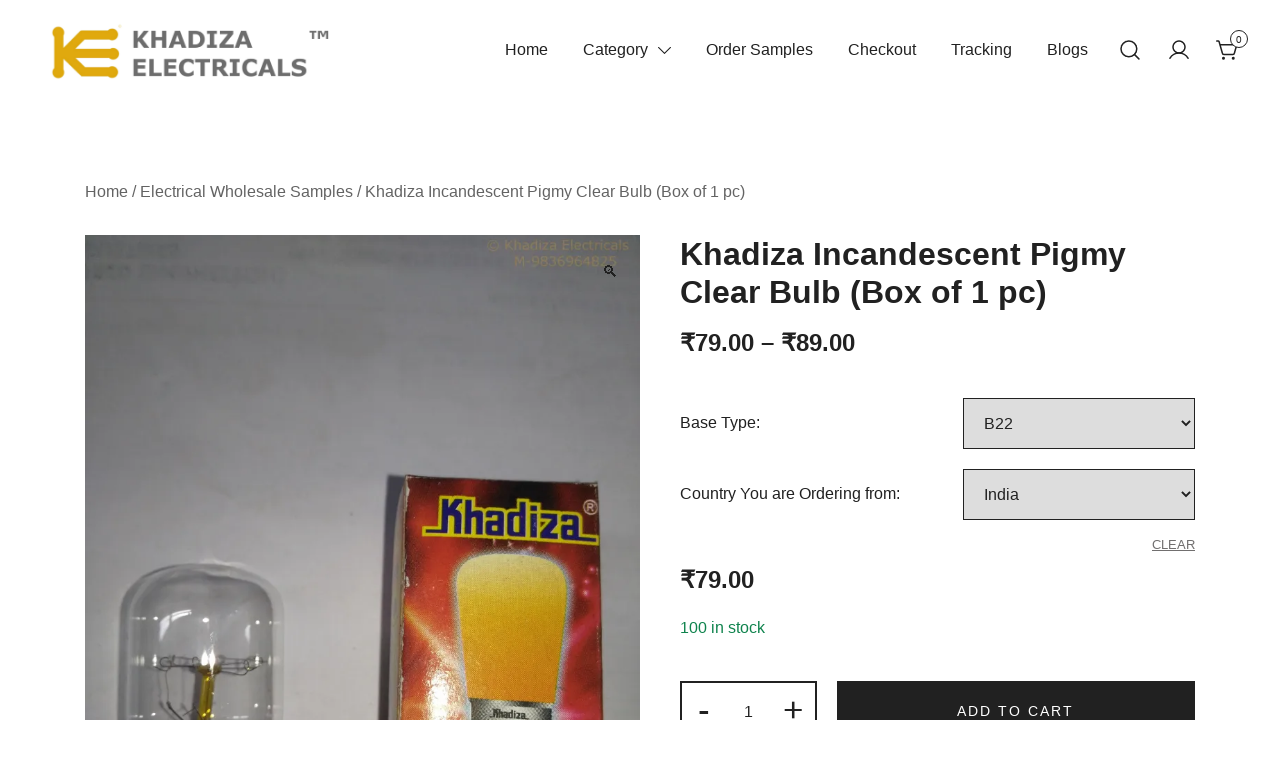

--- FILE ---
content_type: text/html; charset=UTF-8
request_url: https://in.khadizaelectricals.com/product/khadiza-incandescent-pigmy-clear-bulb-box-of-1-pc/
body_size: 31510
content:
<!doctype html>
<html lang="en-US" prefix="og: https://ogp.me/ns#">
<head>
	<!-- Global site tag (gtag.js) - Google Analytics -->
<script async src="https://www.googletagmanager.com/gtag/js?id=UA-231480154-1"></script>
<script>
  window.dataLayer = window.dataLayer || [];
  function gtag(){dataLayer.push(arguments);}
  gtag('js', new Date());
  gtag('config', 'UA-231480154-1');
</script>
	<Title>Wholesale Electrical Items | Khadiza Electricals</Title>
<meta name="description" content="Khadiza Electricals provides wholesale electrical items for residential, commercial & industrial customers. We supply
decorative electrical wholesale items at best price."/>	

<!-- Google Analytics HTML tag-->
<meta name="google-site-verification" content="bClfAIewRf_xv4WVpNr5zsK-9IKaQP9tFH8irvThKX0" />
	<!-- Google Analytics HTML tag-->

	<meta charset="UTF-8">
	<meta name="viewport" content="width=device-width, initial-scale=1">
	<link rel="profile" href="https://gmpg.org/xfn/11">

	<script>window._wca = window._wca || [];</script>

<!-- Search Engine Optimization by Rank Math - https://s.rankmath.com/home -->
<title>Khadiza Incandescent Pigmy Clear Bulb (Box of 1 pc) - KHADIZA ELECTRICALS</title>
<meta name="description" content="Specifications:"/>
<meta name="robots" content="index, follow, max-snippet:-1, max-video-preview:-1, max-image-preview:large"/>
<link rel="canonical" href="https://in.khadizaelectricals.com/product/khadiza-incandescent-pigmy-clear-bulb-box-of-1-pc/" />
<meta property="og:locale" content="en_US" />
<meta property="og:type" content="product" />
<meta property="og:title" content="Khadiza Incandescent Pigmy Clear Bulb (Box of 1 pc) - KHADIZA ELECTRICALS" />
<meta property="og:description" content="Specifications:" />
<meta property="og:url" content="https://in.khadizaelectricals.com/product/khadiza-incandescent-pigmy-clear-bulb-box-of-1-pc/" />
<meta property="og:site_name" content="KHADIZA ELECTRICALS" />
<meta property="og:updated_time" content="2021-10-03T15:46:14+00:00" />
<meta property="og:image" content="https://i1.wp.com/in.khadizaelectricals.com/wp-content/uploads/2021/09/KhadizaPigmyClear_B22_c704b793-12cd-432d-b457-8b1994e83e73.jpg" />
<meta property="og:image:secure_url" content="https://i1.wp.com/in.khadizaelectricals.com/wp-content/uploads/2021/09/KhadizaPigmyClear_B22_c704b793-12cd-432d-b457-8b1994e83e73.jpg" />
<meta property="og:image:width" content="768" />
<meta property="og:image:height" content="1024" />
<meta property="og:image:alt" content="Khadiza Incandescent Pigmy Clear Bulb (Box of 24 pcs)-[product_type]-B22 / India-Khadiza Electricals" />
<meta property="og:image:type" content="image/jpeg" />
<meta property="product:availability" content="instock" />
<meta name="twitter:card" content="summary_large_image" />
<meta name="twitter:title" content="Khadiza Incandescent Pigmy Clear Bulb (Box of 1 pc) - KHADIZA ELECTRICALS" />
<meta name="twitter:description" content="Specifications:" />
<meta name="twitter:image" content="https://i1.wp.com/in.khadizaelectricals.com/wp-content/uploads/2021/09/KhadizaPigmyClear_B22_c704b793-12cd-432d-b457-8b1994e83e73.jpg" />
<script type="application/ld+json" class="rank-math-schema">{"@context":"https://schema.org","@graph":[{"@type":"Organization","@id":"https://in.khadizaelectricals.com/#organization","name":"KHADIZA ELECTRICALS"},{"@type":"WebSite","@id":"https://in.khadizaelectricals.com/#website","url":"https://in.khadizaelectricals.com","name":"KHADIZA ELECTRICALS","publisher":{"@id":"https://in.khadizaelectricals.com/#organization"},"inLanguage":"en-US"},{"@type":"ImageObject","@id":"https://i1.wp.com/in.khadizaelectricals.com/wp-content/uploads/2021/09/KhadizaPigmyClear_B22_c704b793-12cd-432d-b457-8b1994e83e73.jpg?fit=3120%2C4160&amp;ssl=1","url":"https://i1.wp.com/in.khadizaelectricals.com/wp-content/uploads/2021/09/KhadizaPigmyClear_B22_c704b793-12cd-432d-b457-8b1994e83e73.jpg?fit=3120%2C4160&amp;ssl=1","width":"3120","height":"4160","caption":"Khadiza Incandescent Pigmy Clear Bulb (Box of 24 pcs)-[product_type]-B22 / India-Khadiza Electricals","inLanguage":"en-US"},{"@type":"Person","@id":"https://in.khadizaelectricals.com/author/khadizaelectricals/","name":"khadizaelectricals","url":"https://in.khadizaelectricals.com/author/khadizaelectricals/","image":{"@type":"ImageObject","@id":"https://secure.gravatar.com/avatar/8da21f13a3d558037a7c64c400fd0d36?s=96&amp;d=mm&amp;r=g","url":"https://secure.gravatar.com/avatar/8da21f13a3d558037a7c64c400fd0d36?s=96&amp;d=mm&amp;r=g","caption":"khadizaelectricals","inLanguage":"en-US"},"sameAs":["http://in.khadizaelectricals.com"],"worksFor":{"@id":"https://in.khadizaelectricals.com/#organization"}},{"@type":"ItemPage","@id":"https://in.khadizaelectricals.com/product/khadiza-incandescent-pigmy-clear-bulb-box-of-1-pc/#webpage","url":"https://in.khadizaelectricals.com/product/khadiza-incandescent-pigmy-clear-bulb-box-of-1-pc/","name":"Khadiza Incandescent Pigmy Clear Bulb (Box of 1 pc) - KHADIZA ELECTRICALS","datePublished":"2021-09-12T17:31:22+00:00","dateModified":"2021-10-03T15:46:14+00:00","author":{"@id":"https://in.khadizaelectricals.com/author/khadizaelectricals/"},"isPartOf":{"@id":"https://in.khadizaelectricals.com/#website"},"primaryImageOfPage":{"@id":"https://i1.wp.com/in.khadizaelectricals.com/wp-content/uploads/2021/09/KhadizaPigmyClear_B22_c704b793-12cd-432d-b457-8b1994e83e73.jpg?fit=3120%2C4160&amp;ssl=1"},"inLanguage":"en-US"},{"@type":"Product","name":"Khadiza Incandescent Pigmy Clear Bulb (Box of 1 pc)","description":"Specifications: Bulb Shape: Pigmy Bulb Type: Filament Full Case Quantity: 24 Bulbs in 1 Box Warranty: 1\u00a0Year Emitting Color: Yellowish White Base Type: B22, E27, E14, E12 Purpose /Uses: Decoration for prayer rooms, Festivals celebration, Spot Light, etc Item Color: Clear Replaceable Bulb: Yes Voltage Rating: 220-240 v Watts: 10 watts Package Style: Paper Origin: Made in India If you want to purchase in bulk, then please send us an enquiry for a quotation with your details. We shall be delighted to address your queries.","sku":"4507440054344-khadiza-incandescent-pigmy-clear-bulb-box-of-1-pc","category":"Electrical Wholesale Samples","mainEntityOfPage":{"@id":"https://in.khadizaelectricals.com/product/khadiza-incandescent-pigmy-clear-bulb-box-of-1-pc/#webpage"},"weight":{"@type":"QuantitativeValue","unitCode":"KGM"},"height":{"@type":"QuantitativeValue","unitCode":"CMT"},"width":{"@type":"QuantitativeValue","unitCode":"CMT"},"depth":{"@type":"QuantitativeValue","unitCode":"CMT"},"offers":{"@type":"AggregateOffer","lowPrice":"79.00","highPrice":"89.00","offerCount":"8","priceCurrency":"INR","availability":"http://schema.org/InStock","seller":{"@type":"Organization","@id":"https://in.khadizaelectricals.com/","name":"KHADIZA ELECTRICALS","url":"https://in.khadizaelectricals.com","logo":""},"url":"https://in.khadizaelectricals.com/product/khadiza-incandescent-pigmy-clear-bulb-box-of-1-pc/"},"@id":"https://in.khadizaelectricals.com/product/khadiza-incandescent-pigmy-clear-bulb-box-of-1-pc/#richSnippet","image":{"@id":"https://i1.wp.com/in.khadizaelectricals.com/wp-content/uploads/2021/09/KhadizaPigmyClear_B22_c704b793-12cd-432d-b457-8b1994e83e73.jpg?fit=3120%2C4160&amp;ssl=1"}}]}</script>
<!-- /Rank Math WordPress SEO plugin -->

<link rel='dns-prefetch' href='//stats.wp.com' />
<link rel='dns-prefetch' href='//s.w.org' />
<link rel='dns-prefetch' href='//i0.wp.com' />
<link rel='dns-prefetch' href='//i1.wp.com' />
<link rel='dns-prefetch' href='//i2.wp.com' />
<link rel='dns-prefetch' href='//c0.wp.com' />
<link rel="alternate" type="application/rss+xml" title="KHADIZA ELECTRICALS &raquo; Feed" href="https://in.khadizaelectricals.com/feed/" />
<link rel="alternate" type="application/rss+xml" title="KHADIZA ELECTRICALS &raquo; Comments Feed" href="https://in.khadizaelectricals.com/comments/feed/" />
<link rel="alternate" type="application/rss+xml" title="KHADIZA ELECTRICALS &raquo; Khadiza Incandescent Pigmy Clear Bulb (Box of 1 pc) Comments Feed" href="https://in.khadizaelectricals.com/product/khadiza-incandescent-pigmy-clear-bulb-box-of-1-pc/feed/" />
		<!-- This site uses the Google Analytics by MonsterInsights plugin v8.10.0 - Using Analytics tracking - https://www.monsterinsights.com/ -->
		<!-- Note: MonsterInsights is not currently configured on this site. The site owner needs to authenticate with Google Analytics in the MonsterInsights settings panel. -->
					<!-- No UA code set -->
				<!-- / Google Analytics by MonsterInsights -->
				<script>
			window._wpemojiSettings = {"baseUrl":"https:\/\/s.w.org\/images\/core\/emoji\/13.1.0\/72x72\/","ext":".png","svgUrl":"https:\/\/s.w.org\/images\/core\/emoji\/13.1.0\/svg\/","svgExt":".svg","source":{"concatemoji":"https:\/\/in.khadizaelectricals.com\/wp-includes\/js\/wp-emoji-release.min.js?ver=5.8.2"}};
			!function(e,a,t){var n,r,o,i=a.createElement("canvas"),p=i.getContext&&i.getContext("2d");function s(e,t){var a=String.fromCharCode;p.clearRect(0,0,i.width,i.height),p.fillText(a.apply(this,e),0,0);e=i.toDataURL();return p.clearRect(0,0,i.width,i.height),p.fillText(a.apply(this,t),0,0),e===i.toDataURL()}function c(e){var t=a.createElement("script");t.src=e,t.defer=t.type="text/javascript",a.getElementsByTagName("head")[0].appendChild(t)}for(o=Array("flag","emoji"),t.supports={everything:!0,everythingExceptFlag:!0},r=0;r<o.length;r++)t.supports[o[r]]=function(e){if(!p||!p.fillText)return!1;switch(p.textBaseline="top",p.font="600 32px Arial",e){case"flag":return s([127987,65039,8205,9895,65039],[127987,65039,8203,9895,65039])?!1:!s([55356,56826,55356,56819],[55356,56826,8203,55356,56819])&&!s([55356,57332,56128,56423,56128,56418,56128,56421,56128,56430,56128,56423,56128,56447],[55356,57332,8203,56128,56423,8203,56128,56418,8203,56128,56421,8203,56128,56430,8203,56128,56423,8203,56128,56447]);case"emoji":return!s([10084,65039,8205,55357,56613],[10084,65039,8203,55357,56613])}return!1}(o[r]),t.supports.everything=t.supports.everything&&t.supports[o[r]],"flag"!==o[r]&&(t.supports.everythingExceptFlag=t.supports.everythingExceptFlag&&t.supports[o[r]]);t.supports.everythingExceptFlag=t.supports.everythingExceptFlag&&!t.supports.flag,t.DOMReady=!1,t.readyCallback=function(){t.DOMReady=!0},t.supports.everything||(n=function(){t.readyCallback()},a.addEventListener?(a.addEventListener("DOMContentLoaded",n,!1),e.addEventListener("load",n,!1)):(e.attachEvent("onload",n),a.attachEvent("onreadystatechange",function(){"complete"===a.readyState&&t.readyCallback()})),(n=t.source||{}).concatemoji?c(n.concatemoji):n.wpemoji&&n.twemoji&&(c(n.twemoji),c(n.wpemoji)))}(window,document,window._wpemojiSettings);
		</script>
		<style>
img.wp-smiley,
img.emoji {
	display: inline !important;
	border: none !important;
	box-shadow: none !important;
	height: 1em !important;
	width: 1em !important;
	margin: 0 .07em !important;
	vertical-align: -0.1em !important;
	background: none !important;
	padding: 0 !important;
}
</style>
	<link rel='stylesheet' id='litespeed-cache-dummy-css'  href='https://in.khadizaelectricals.com/wp-content/plugins/litespeed-cache/assets/css/litespeed-dummy.css?ver=5.8.2' media='all' />
<link rel='stylesheet' id='botiga-woocommerce-style-css'  href='https://in.khadizaelectricals.com/wp-content/themes/botiga/assets/css/woocommerce.min.css?ver=1.0.6' media='all' />
<style id='botiga-woocommerce-style-inline-css'>
@font-face {
			font-family: "star";
			src: url("https://in.khadizaelectricals.com/wp-content/plugins/woocommerce/assets/fonts/star.eot");
			src: url("https://in.khadizaelectricals.com/wp-content/plugins/woocommerce/assets/fonts/star.eot?#iefix") format("embedded-opentype"),
				url("https://in.khadizaelectricals.com/wp-content/plugins/woocommerce/assets/fonts/star.woff") format("woff"),
				url("https://in.khadizaelectricals.com/wp-content/plugins/woocommerce/assets/fonts/star.ttf") format("truetype"),
				url("https://in.khadizaelectricals.com/wp-content/plugins/woocommerce/assets/fonts/star.svg#star") format("svg");
			font-weight: normal;
			font-style: normal;
		}
		@font-face {
			font-family: "WooCommerce";
			src: url("https://in.khadizaelectricals.com/wp-content/plugins/woocommerce/assets/fonts/WooCommerce.eot");
			src: url("https://in.khadizaelectricals.com/wp-content/plugins/woocommerce/assets/fonts/WooCommerce.eot?#iefix") format("embedded-opentype"),
				url("https://in.khadizaelectricals.com/wp-content/plugins/woocommerce/assets/fonts/WooCommerce.woff") format("woff"),
				url("https://in.khadizaelectricals.com/wp-content/plugins/woocommerce/assets/fonts/WooCommerce.ttf") format("truetype"),
				url("https://in.khadizaelectricals.com/wp-content/plugins/woocommerce/assets/fonts/WooCommerce.svg#WooCommerce") format("svg");
			font-weight: normal;
			font-style: normal;
		}
</style>
<link rel='stylesheet' id='wp-block-library-css'  href='https://c0.wp.com/c/5.8.2/wp-includes/css/dist/block-library/style.min.css' media='all' />
<style id='wp-block-library-inline-css'>
.has-text-align-justify{text-align:justify;}
</style>
<link rel='stylesheet' id='mediaelement-css'  href='https://c0.wp.com/c/5.8.2/wp-includes/js/mediaelement/mediaelementplayer-legacy.min.css' media='all' />
<link rel='stylesheet' id='wp-mediaelement-css'  href='https://c0.wp.com/c/5.8.2/wp-includes/js/mediaelement/wp-mediaelement.min.css' media='all' />
<link rel='stylesheet' id='wc-blocks-vendors-style-css'  href='https://c0.wp.com/p/woocommerce/5.9.1/packages/woocommerce-blocks/build/wc-blocks-vendors-style.css' media='all' />
<link rel='stylesheet' id='wc-blocks-style-css'  href='https://c0.wp.com/p/woocommerce/5.9.1/packages/woocommerce-blocks/build/wc-blocks-style.css' media='all' />
<link rel='stylesheet' id='animate-css-css'  href='https://in.khadizaelectricals.com/wp-content/plugins/salert//assets/backend/css/animate.css?ver=1.1.9' media='all' />
<link rel='stylesheet' id='salert-main-css-css'  href='https://in.khadizaelectricals.com/wp-content/plugins/salert//assets/frontend/css/style.css?ver=5.8.2' media='all' />
<style id='salert-main-css-inline-css'>
#salertWrapper .popup_template{
                        background-color:#fff;
                        
              border:2px solid #e0e0e0;
              border-width:2px;
              border-radius:0px;
          
                   }
                   #salertWrapper .popup_position{
                        width:350px;
                   }

                  
                  #salertWrapper .popup_position .salert-content-wrap{
                    color:#000;
                    font-size:14px;
                    text-transform:none;
                  }
                  #salertWrapper .popup_position img{
                    float: ;
                  }
                  #salertWrapper .popup-item{
    				padding:10px;
  			      }
			      @media (max-width: 767px){ 
                     #salertWrapper { display: block !important;} 
                  }
                   
    #salertWrapper .popup_template {
        -webkit-box-shadow: 3px 5px 10px 1px rgba(0, 0, 0, 0.38);
        box-shadow: 3px 5px 10px 1px rgba(0, 0, 0, 0.38);
    }
  
</style>
<link rel='stylesheet' id='photoswipe-css'  href='https://c0.wp.com/p/woocommerce/5.9.1/assets/css/photoswipe/photoswipe.min.css' media='all' />
<link rel='stylesheet' id='photoswipe-default-skin-css'  href='https://c0.wp.com/p/woocommerce/5.9.1/assets/css/photoswipe/default-skin/default-skin.min.css' media='all' />
<style id='woocommerce-inline-inline-css'>
.woocommerce form .form-row .required { visibility: visible; }
</style>
<link rel='stylesheet' id='botiga-style-css'  href='https://in.khadizaelectricals.com/wp-content/themes/botiga-child/style.css?ver=1.0.6.1633836709' media='all' />
<link rel='stylesheet' id='botiga-style-min-css'  href='https://in.khadizaelectricals.com/wp-content/themes/botiga/assets/css/styles.min.css?ver=1.0.6' media='all' />
<link rel='stylesheet' id='botiga-custom-styles-css'  href='https://in.khadizaelectricals.com/wp-content/uploads/botiga/custom-styles.css?ver=1635995374' media='all' />
<link rel='stylesheet' id='ivole-frontend-css-css'  href='https://in.khadizaelectricals.com/wp-content/plugins/customer-reviews-woocommerce/css/frontend.css?ver=4.31' media='all' />
<link rel='stylesheet' id='jetpack_css-css'  href='https://c0.wp.com/p/jetpack/10.3.2/css/jetpack.css' media='all' />
<script src='https://c0.wp.com/c/5.8.2/wp-includes/js/jquery/jquery.min.js' id='jquery-core-js'></script>
<script src='https://c0.wp.com/c/5.8.2/wp-includes/js/jquery/jquery-migrate.min.js' id='jquery-migrate-js'></script>
<script id='salert-main-js-js-extra'>
var salert_settings = {"ajax_url":"https:\/\/in.khadizaelectricals.com\/wp-admin\/admin-ajax.php","salert_popup_position":"bottomLeft","salert_popup_start_time":"5","salert_popup_transition":"fadeInUp","salert_popup_range_from":"30","salert_popup_range_to":"40","salert_popup_stay":"10"};
</script>
<script src='https://in.khadizaelectricals.com/wp-content/plugins/salert//assets/frontend/js/main.js?ver=1.1.9' id='salert-main-js-js'></script>
<script defer src='https://stats.wp.com/s-202603.js' id='woocommerce-analytics-js'></script>
<link rel="https://api.w.org/" href="https://in.khadizaelectricals.com/wp-json/" /><link rel="alternate" type="application/json" href="https://in.khadizaelectricals.com/wp-json/wp/v2/product/1136" /><link rel="EditURI" type="application/rsd+xml" title="RSD" href="https://in.khadizaelectricals.com/xmlrpc.php?rsd" />
<link rel="wlwmanifest" type="application/wlwmanifest+xml" href="https://in.khadizaelectricals.com/wp-includes/wlwmanifest.xml" /> 
<meta name="generator" content="WordPress 5.8.2" />
<link rel='shortlink' href='https://in.khadizaelectricals.com/?p=1136' />
<link rel="alternate" type="application/json+oembed" href="https://in.khadizaelectricals.com/wp-json/oembed/1.0/embed?url=https%3A%2F%2Fin.khadizaelectricals.com%2Fproduct%2Fkhadiza-incandescent-pigmy-clear-bulb-box-of-1-pc%2F" />
<link rel="alternate" type="text/xml+oembed" href="https://in.khadizaelectricals.com/wp-json/oembed/1.0/embed?url=https%3A%2F%2Fin.khadizaelectricals.com%2Fproduct%2Fkhadiza-incandescent-pigmy-clear-bulb-box-of-1-pc%2F&#038;format=xml" />
		<meta name="jetpack-boost-ready" content="true" />
		
		<script>
		(function(h,o,t,j,a,r){
			h.hj=h.hj||function(){(h.hj.q=h.hj.q||[]).push(arguments)};
			h._hjSettings={hjid:2632156,hjsv:5};
			a=o.getElementsByTagName('head')[0];
			r=o.createElement('script');r.async=1;
			r.src=t+h._hjSettings.hjid+j+h._hjSettings.hjsv;
			a.appendChild(r);
		})(window,document,'//static.hotjar.com/c/hotjar-','.js?sv=');
		</script>
		<style type='text/css'>img#wpstats{display:none}</style>
			<noscript><style>.woocommerce-product-gallery{ opacity: 1 !important; }</style></noscript>
			<style type="text/css">
					.site-title,
			.site-description {
				position: absolute;
				clip: rect(1px, 1px, 1px, 1px);
				}
					</style>
					<style type="text/css">
				/* If html does not have either class, do not show lazy loaded images. */
				html:not( .jetpack-lazy-images-js-enabled ):not( .js ) .jetpack-lazy-image {
					display: none;
				}
			</style>
			<script>
				document.documentElement.classList.add(
					'jetpack-lazy-images-js-enabled'
				);
			</script>
		<link rel="icon" href="https://i0.wp.com/in.khadizaelectricals.com/wp-content/uploads/2021/09/cropped-TransparentKhadizaLogo.png?fit=32%2C32&#038;ssl=1" sizes="32x32" />
<link rel="icon" href="https://i0.wp.com/in.khadizaelectricals.com/wp-content/uploads/2021/09/cropped-TransparentKhadizaLogo.png?fit=192%2C192&#038;ssl=1" sizes="192x192" />
<link rel="apple-touch-icon" href="https://i0.wp.com/in.khadizaelectricals.com/wp-content/uploads/2021/09/cropped-TransparentKhadizaLogo.png?fit=180%2C180&#038;ssl=1" />
<meta name="msapplication-TileImage" content="https://i0.wp.com/in.khadizaelectricals.com/wp-content/uploads/2021/09/cropped-TransparentKhadizaLogo.png?fit=270%2C270&#038;ssl=1" />
	
</head>

<body class="product-template-default single single-product postid-1136 wp-custom-logo wp-embed-responsive theme-botiga woocommerce woocommerce-page woocommerce-no-js woocommerce-active">
<div id="page" class="site">

	<a class="skip-link screen-reader-text" href="#primary">Skip to content</a>

	
							<header id="masthead" class="site-header header_layout_2 ">
					<div class="container-fluid">
						<div class="site-header-inner">
							<div class="row valign">
								<div class="header-col">
												<div class="site-branding">
				<a href="https://in.khadizaelectricals.com/" class="custom-logo-link" rel="home"><img width="1400" height="300" src="https://i1.wp.com/in.khadizaelectricals.com/wp-content/uploads/2021/09/TransparentHorizontalLogo1.jpg?fit=1400%2C300&amp;ssl=1" class="custom-logo jetpack-lazy-image" alt="Khadiza Logo" data-lazy-srcset="https://i1.wp.com/in.khadizaelectricals.com/wp-content/uploads/2021/09/TransparentHorizontalLogo1.jpg?w=1400&amp;ssl=1 1400w, https://i1.wp.com/in.khadizaelectricals.com/wp-content/uploads/2021/09/TransparentHorizontalLogo1.jpg?resize=300%2C64&amp;ssl=1 300w, https://i1.wp.com/in.khadizaelectricals.com/wp-content/uploads/2021/09/TransparentHorizontalLogo1.jpg?resize=1024%2C219&amp;ssl=1 1024w, https://i1.wp.com/in.khadizaelectricals.com/wp-content/uploads/2021/09/TransparentHorizontalLogo1.jpg?resize=768%2C165&amp;ssl=1 768w, https://i1.wp.com/in.khadizaelectricals.com/wp-content/uploads/2021/09/TransparentHorizontalLogo1.jpg?resize=1140%2C244&amp;ssl=1 1140w, https://i1.wp.com/in.khadizaelectricals.com/wp-content/uploads/2021/09/TransparentHorizontalLogo1.jpg?resize=920%2C197&amp;ssl=1 920w, https://i1.wp.com/in.khadizaelectricals.com/wp-content/uploads/2021/09/TransparentHorizontalLogo1.jpg?resize=380%2C81&amp;ssl=1 380w, https://i1.wp.com/in.khadizaelectricals.com/wp-content/uploads/2021/09/TransparentHorizontalLogo1.jpg?resize=1320%2C283&amp;ssl=1 1320w, https://i1.wp.com/in.khadizaelectricals.com/wp-content/uploads/2021/09/TransparentHorizontalLogo1.jpg?resize=800%2C171&amp;ssl=1 800w" data-lazy-sizes="(max-width: 1400px) 100vw, 1400px" data-lazy-src="https://i1.wp.com/in.khadizaelectricals.com/wp-content/uploads/2021/09/TransparentHorizontalLogo1.jpg?fit=1400%2C300&amp;ssl=1&amp;is-pending-load=1" srcset="[data-uri]" /></a>					<p class="site-title"><a href="https://in.khadizaelectricals.com/" rel="home">KHADIZA ELECTRICALS</a></p>
										<p class="site-description">Wholesale Decorative Lights</p>
							</div><!-- .site-branding -->
											</div>
								<div class="header-col menu-col menu-right">
										
			<nav id="site-navigation" class="main-navigation">
				<div class="menu-headermenu-container"><ul id="primary-menu" class="menu"><li id="menu-item-24611" class="menu-item menu-item-type-post_type menu-item-object-page menu-item-home menu-item-24611"><a href="https://in.khadizaelectricals.com/">Home</a></li>
<li id="menu-item-27420" class="menu-item menu-item-type-custom menu-item-object-custom menu-item-has-children menu-item-27420"><a href="#">Category</a><span tabindex=0 class="dropdown-symbol"><i class="ws-svg-icon"><svg xmlns="http://www.w3.org/2000/svg" viewBox="0 0 512.011 512.011"><path d="M505.755 123.592c-8.341-8.341-21.824-8.341-30.165 0L256.005 343.176 36.421 123.592c-8.341-8.341-21.824-8.341-30.165 0s-8.341 21.824 0 30.165l234.667 234.667a21.275 21.275 0 0015.083 6.251 21.275 21.275 0 0015.083-6.251l234.667-234.667c8.34-8.341 8.34-21.824-.001-30.165z" /></svg></i></span>
<ul class="sub-menu">
	<li id="menu-item-27731" class="menu-item menu-item-type-taxonomy menu-item-object-product_cat menu-item-has-children menu-item-27731"><a href="https://in.khadizaelectricals.com/product-category/wooden-lamps/">Wooden Lamps</a><span tabindex=0 class="dropdown-symbol"><i class="ws-svg-icon"><svg xmlns="http://www.w3.org/2000/svg" viewBox="0 0 512.011 512.011"><path d="M505.755 123.592c-8.341-8.341-21.824-8.341-30.165 0L256.005 343.176 36.421 123.592c-8.341-8.341-21.824-8.341-30.165 0s-8.341 21.824 0 30.165l234.667 234.667a21.275 21.275 0 0015.083 6.251 21.275 21.275 0 0015.083-6.251l234.667-234.667c8.34-8.341 8.34-21.824-.001-30.165z" /></svg></i></span>
	<ul class="sub-menu">
		<li id="menu-item-27733" class="menu-item menu-item-type-taxonomy menu-item-object-product_cat menu-item-27733"><a href="https://in.khadizaelectricals.com/product-category/wooden-lamps/wooden-table-lamps/">Wooden Table Lamps</a></li>
		<li id="menu-item-27734" class="menu-item menu-item-type-taxonomy menu-item-object-product_cat menu-item-27734"><a href="https://in.khadizaelectricals.com/product-category/wooden-lamps/wooden-wall-lamps/">Wooden Wall Lamps</a></li>
		<li id="menu-item-27732" class="menu-item menu-item-type-taxonomy menu-item-object-product_cat menu-item-27732"><a href="https://in.khadizaelectricals.com/product-category/wooden-lamps/wooden-floor-lamps/">Wooden Floor Lamps</a></li>
	</ul>
</li>
	<li id="menu-item-27422" class="menu-item menu-item-type-taxonomy menu-item-object-product_cat menu-item-27422"><a href="https://in.khadizaelectricals.com/product-category/wholesale-incandescent-light-bulb/">Wholesale Khadiza Bulb</a></li>
	<li id="menu-item-27421" class="menu-item menu-item-type-taxonomy menu-item-object-product_cat menu-item-27421"><a href="https://in.khadizaelectricals.com/product-category/wholesale-outdoor-led-festive-lights/">Wholesale Festive Lights</a></li>
</ul>
</li>
<li id="menu-item-27418" class="menu-item menu-item-type-taxonomy menu-item-object-product_cat current-product-ancestor current-menu-parent current-product-parent menu-item-27418"><a href="https://in.khadizaelectricals.com/product-category/electrical-wholesale-samples/">Order Samples</a></li>
<li id="menu-item-24613" class="menu-item menu-item-type-post_type menu-item-object-page menu-item-24613"><a href="https://in.khadizaelectricals.com/checkout/">Checkout</a></li>
<li id="menu-item-27419" class="menu-item menu-item-type-custom menu-item-object-custom menu-item-27419"><a href="https://khadizaelectricals.shiprocket.co/">Tracking</a></li>
<li id="menu-item-27534" class="menu-item menu-item-type-custom menu-item-object-custom menu-item-27534"><a href="https://blog.khadizaelectricals.com">Blogs</a></li>
</ul></div>			</nav><!-- #site-navigation -->
											</div>							
								<div class="header-col header-elements">
													<a href="#" class="header-search header-item">
					<i class="ws-svg-icon icon-search active"><svg width="24" height="24" fill="none" xmlns="http://www.w3.org/2000/svg"><path fill-rule="evenodd" d="M10.875 3.75a7.125 7.125 0 100 14.25 7.125 7.125 0 000-14.25zM2.25 10.875a8.625 8.625 0 1117.25 0 8.625 8.625 0 01-17.25 0z" /><path fill-rule="evenodd" d="M15.913 15.914a.75.75 0 011.06 0l4.557 4.556a.75.75 0 01-1.06 1.06l-4.557-4.556a.75.75 0 010-1.06z" /></svg></i>
					<i class="ws-svg-icon icon-cancel"><svg width="16" height="16" fill="none" viewBox="0 0 16 16" xmlns="http://www.w3.org/2000/svg"><path d="M2.219.781L.78 2.22 9.562 11l-8.78 8.781 1.437 1.438L11 12.437l8.781 8.782 1.438-1.438L12.437 11l8.782-8.781L19.78.78 11 9.562 2.219.783z" /></svg></i>
				</a>
			
				<a class="header-item wc-account-link" href="https://in.khadizaelectricals.com/my-account/" title="Your account"><i class="ws-svg-icon"><svg width="24" height="24" fill="none" xmlns="http://www.w3.org/2000/svg"><path fill-rule="evenodd" d="M12 3.75a5.25 5.25 0 100 10.5 5.25 5.25 0 000-10.5zM5.25 9a6.75 6.75 0 1113.5 0 6.75 6.75 0 01-13.5 0z" /><path fill-rule="evenodd" d="M12 15.75a9.754 9.754 0 00-8.445 4.874.75.75 0 11-1.3-.75 11.254 11.254 0 0119.49 0 .75.75 0 01-1.3.75A9.754 9.754 0 0012 15.75z" /></svg></i></a>			

				<div id="site-header-cart" class="site-header-cart header-item">
			<div class="">
				<a class="cart-contents" href="https://in.khadizaelectricals.com/cart/" title="View your shopping cart"><span class="cart-count"><i class="ws-svg-icon"><svg width="24" height="24" fill="none" xmlns="http://www.w3.org/2000/svg"><path d="M7.5 21.75a1.5 1.5 0 100-3 1.5 1.5 0 000 3zM17.25 21.75a1.5 1.5 0 100-3 1.5 1.5 0 000 3z" /><path fill-rule="evenodd" d="M0 3a.75.75 0 01.75-.75h1.577A1.5 1.5 0 013.77 3.338L4.53 6h16.256a.75.75 0 01.72.956l-2.474 8.662a2.25 2.25 0 01-2.163 1.632H7.88a2.25 2.25 0 01-2.163-1.632l-2.47-8.645a.738.738 0 01-.01-.033l-.91-3.19H.75A.75.75 0 010 3zm4.959 4.5l2.201 7.706a.75.75 0 00.721.544h8.988a.75.75 0 00.72-.544L19.792 7.5H4.96z" /></svg></i><span class="count-number">0</span></span></a>			</div>
			<div class="widget woocommerce widget_shopping_cart"><h2 class="widgettitle">Your Cart</h2><div class="widget_shopping_cart_content"></div></div>		</div>
												</div>							
							</div>
						</div>
					</div>
								<div class="header-search-form">
			<form role="search" method="get" class="woocommerce-product-search" action="https://in.khadizaelectricals.com/">
	<label class="screen-reader-text" for="woocommerce-product-search-field-search-form-1">Search for:</label>
	<input type="search" id="woocommerce-product-search-field-search-form-1" class="search-field" placeholder="Search products&hellip;" value="" name="s" />
	<button type="submit" class="search-submit" value="Search"><i class="ws-svg-icon"><svg width="24" height="24" fill="none" xmlns="http://www.w3.org/2000/svg"><path fill-rule="evenodd" d="M10.875 3.75a7.125 7.125 0 100 14.25 7.125 7.125 0 000-14.25zM2.25 10.875a8.625 8.625 0 1117.25 0 8.625 8.625 0 01-17.25 0z" /><path fill-rule="evenodd" d="M15.913 15.914a.75.75 0 011.06 0l4.557 4.556a.75.75 0 01-1.06 1.06l-4.557-4.556a.75.75 0 010-1.06z" /></svg></i></button>
	<input type="hidden" name="post_type" value="product" />
</form>
			</div>
							</header>
						<div class="search-overlay"></div>
			
			<div class="botiga-offcanvas-menu">
				<div class="mobile-header-item">
					<div class="row">
						<div class="col">
										<div class="site-branding">
				<a href="https://in.khadizaelectricals.com/" class="custom-logo-link" rel="home"><img width="1400" height="300" src="https://i1.wp.com/in.khadizaelectricals.com/wp-content/uploads/2021/09/TransparentHorizontalLogo1.jpg?fit=1400%2C300&amp;ssl=1" class="custom-logo jetpack-lazy-image" alt="Khadiza Logo" data-lazy-srcset="https://i1.wp.com/in.khadizaelectricals.com/wp-content/uploads/2021/09/TransparentHorizontalLogo1.jpg?w=1400&amp;ssl=1 1400w, https://i1.wp.com/in.khadizaelectricals.com/wp-content/uploads/2021/09/TransparentHorizontalLogo1.jpg?resize=300%2C64&amp;ssl=1 300w, https://i1.wp.com/in.khadizaelectricals.com/wp-content/uploads/2021/09/TransparentHorizontalLogo1.jpg?resize=1024%2C219&amp;ssl=1 1024w, https://i1.wp.com/in.khadizaelectricals.com/wp-content/uploads/2021/09/TransparentHorizontalLogo1.jpg?resize=768%2C165&amp;ssl=1 768w, https://i1.wp.com/in.khadizaelectricals.com/wp-content/uploads/2021/09/TransparentHorizontalLogo1.jpg?resize=1140%2C244&amp;ssl=1 1140w, https://i1.wp.com/in.khadizaelectricals.com/wp-content/uploads/2021/09/TransparentHorizontalLogo1.jpg?resize=920%2C197&amp;ssl=1 920w, https://i1.wp.com/in.khadizaelectricals.com/wp-content/uploads/2021/09/TransparentHorizontalLogo1.jpg?resize=380%2C81&amp;ssl=1 380w, https://i1.wp.com/in.khadizaelectricals.com/wp-content/uploads/2021/09/TransparentHorizontalLogo1.jpg?resize=1320%2C283&amp;ssl=1 1320w, https://i1.wp.com/in.khadizaelectricals.com/wp-content/uploads/2021/09/TransparentHorizontalLogo1.jpg?resize=800%2C171&amp;ssl=1 800w" data-lazy-sizes="(max-width: 1400px) 100vw, 1400px" data-lazy-src="https://i1.wp.com/in.khadizaelectricals.com/wp-content/uploads/2021/09/TransparentHorizontalLogo1.jpg?fit=1400%2C300&amp;ssl=1&amp;is-pending-load=1" srcset="[data-uri]" /></a>					<p class="site-title"><a href="https://in.khadizaelectricals.com/" rel="home">KHADIZA ELECTRICALS</a></p>
										<p class="site-description">Wholesale Decorative Lights</p>
							</div><!-- .site-branding -->
									</div>
						<div class="col align-right">
							<a class="mobile-menu-close" href="#"><i class="ws-svg-icon icon-cancel"><svg width="16" height="16" fill="none" viewBox="0 0 16 16" xmlns="http://www.w3.org/2000/svg"><path d="M2.219.781L.78 2.22 9.562 11l-8.78 8.781 1.437 1.438L11 12.437l8.781 8.782 1.438-1.438L12.437 11l8.782-8.781L19.78.78 11 9.562 2.219.783z" /></svg></i></a>
						</div>
					</div>
				</div>
				<div class="mobile-header-item">
						
			<nav id="site-navigation" class="main-navigation">
				<div class="menu-headermenu-container"><ul id="primary-menu" class="menu"><li class="menu-item menu-item-type-post_type menu-item-object-page menu-item-home menu-item-24611"><a href="https://in.khadizaelectricals.com/">Home</a></li>
<li class="menu-item menu-item-type-custom menu-item-object-custom menu-item-has-children menu-item-27420"><a href="#">Category</a><span tabindex=0 class="dropdown-symbol"><i class="ws-svg-icon"><svg xmlns="http://www.w3.org/2000/svg" viewBox="0 0 512.011 512.011"><path d="M505.755 123.592c-8.341-8.341-21.824-8.341-30.165 0L256.005 343.176 36.421 123.592c-8.341-8.341-21.824-8.341-30.165 0s-8.341 21.824 0 30.165l234.667 234.667a21.275 21.275 0 0015.083 6.251 21.275 21.275 0 0015.083-6.251l234.667-234.667c8.34-8.341 8.34-21.824-.001-30.165z" /></svg></i></span>
<ul class="sub-menu">
	<li class="menu-item menu-item-type-taxonomy menu-item-object-product_cat menu-item-has-children menu-item-27731"><a href="https://in.khadizaelectricals.com/product-category/wooden-lamps/">Wooden Lamps</a><span tabindex=0 class="dropdown-symbol"><i class="ws-svg-icon"><svg xmlns="http://www.w3.org/2000/svg" viewBox="0 0 512.011 512.011"><path d="M505.755 123.592c-8.341-8.341-21.824-8.341-30.165 0L256.005 343.176 36.421 123.592c-8.341-8.341-21.824-8.341-30.165 0s-8.341 21.824 0 30.165l234.667 234.667a21.275 21.275 0 0015.083 6.251 21.275 21.275 0 0015.083-6.251l234.667-234.667c8.34-8.341 8.34-21.824-.001-30.165z" /></svg></i></span>
	<ul class="sub-menu">
		<li class="menu-item menu-item-type-taxonomy menu-item-object-product_cat menu-item-27733"><a href="https://in.khadizaelectricals.com/product-category/wooden-lamps/wooden-table-lamps/">Wooden Table Lamps</a></li>
		<li class="menu-item menu-item-type-taxonomy menu-item-object-product_cat menu-item-27734"><a href="https://in.khadizaelectricals.com/product-category/wooden-lamps/wooden-wall-lamps/">Wooden Wall Lamps</a></li>
		<li class="menu-item menu-item-type-taxonomy menu-item-object-product_cat menu-item-27732"><a href="https://in.khadizaelectricals.com/product-category/wooden-lamps/wooden-floor-lamps/">Wooden Floor Lamps</a></li>
	</ul>
</li>
	<li class="menu-item menu-item-type-taxonomy menu-item-object-product_cat menu-item-27422"><a href="https://in.khadizaelectricals.com/product-category/wholesale-incandescent-light-bulb/">Wholesale Khadiza Bulb</a></li>
	<li class="menu-item menu-item-type-taxonomy menu-item-object-product_cat menu-item-27421"><a href="https://in.khadizaelectricals.com/product-category/wholesale-outdoor-led-festive-lights/">Wholesale Festive Lights</a></li>
</ul>
</li>
<li class="menu-item menu-item-type-taxonomy menu-item-object-product_cat current-product-ancestor current-menu-parent current-product-parent menu-item-27418"><a href="https://in.khadizaelectricals.com/product-category/electrical-wholesale-samples/">Order Samples</a></li>
<li class="menu-item menu-item-type-post_type menu-item-object-page menu-item-24613"><a href="https://in.khadizaelectricals.com/checkout/">Checkout</a></li>
<li class="menu-item menu-item-type-custom menu-item-object-custom menu-item-27419"><a href="https://khadizaelectricals.shiprocket.co/">Tracking</a></li>
<li class="menu-item menu-item-type-custom menu-item-object-custom menu-item-27534"><a href="https://blog.khadizaelectricals.com">Blogs</a></li>
</ul></div>			</nav><!-- #site-navigation -->
							</div>
				<div class="mobile-header-item">
									</div>				
			</div>
			
							<header id="masthead-mobile" class="site-header mobile-header">
					<div class="container-fluid">
						<div class="row valign">
							<div class="col-4">
														<a href="#" class="menu-toggle">
				<i class="ws-svg-icon"><svg width="16" height="11" viewBox="0 0 16 11" fill="none" xmlns="http://www.w3.org/2000/svg"><rect width="16" height="1" /><rect y="5" width="16" height="1" /><rect y="10" width="16" height="1" /></svg></i>
			</a>
										</div>														
							<div class="col-4 align-center">
											<div class="site-branding">
				<a href="https://in.khadizaelectricals.com/" class="custom-logo-link" rel="home"><img width="1400" height="300" src="https://i1.wp.com/in.khadizaelectricals.com/wp-content/uploads/2021/09/TransparentHorizontalLogo1.jpg?fit=1400%2C300&amp;ssl=1" class="custom-logo jetpack-lazy-image" alt="Khadiza Logo" data-lazy-srcset="https://i1.wp.com/in.khadizaelectricals.com/wp-content/uploads/2021/09/TransparentHorizontalLogo1.jpg?w=1400&amp;ssl=1 1400w, https://i1.wp.com/in.khadizaelectricals.com/wp-content/uploads/2021/09/TransparentHorizontalLogo1.jpg?resize=300%2C64&amp;ssl=1 300w, https://i1.wp.com/in.khadizaelectricals.com/wp-content/uploads/2021/09/TransparentHorizontalLogo1.jpg?resize=1024%2C219&amp;ssl=1 1024w, https://i1.wp.com/in.khadizaelectricals.com/wp-content/uploads/2021/09/TransparentHorizontalLogo1.jpg?resize=768%2C165&amp;ssl=1 768w, https://i1.wp.com/in.khadizaelectricals.com/wp-content/uploads/2021/09/TransparentHorizontalLogo1.jpg?resize=1140%2C244&amp;ssl=1 1140w, https://i1.wp.com/in.khadizaelectricals.com/wp-content/uploads/2021/09/TransparentHorizontalLogo1.jpg?resize=920%2C197&amp;ssl=1 920w, https://i1.wp.com/in.khadizaelectricals.com/wp-content/uploads/2021/09/TransparentHorizontalLogo1.jpg?resize=380%2C81&amp;ssl=1 380w, https://i1.wp.com/in.khadizaelectricals.com/wp-content/uploads/2021/09/TransparentHorizontalLogo1.jpg?resize=1320%2C283&amp;ssl=1 1320w, https://i1.wp.com/in.khadizaelectricals.com/wp-content/uploads/2021/09/TransparentHorizontalLogo1.jpg?resize=800%2C171&amp;ssl=1 800w" data-lazy-sizes="(max-width: 1400px) 100vw, 1400px" data-lazy-src="https://i1.wp.com/in.khadizaelectricals.com/wp-content/uploads/2021/09/TransparentHorizontalLogo1.jpg?fit=1400%2C300&amp;ssl=1&amp;is-pending-load=1" srcset="[data-uri]" /></a>					<p class="site-title"><a href="https://in.khadizaelectricals.com/" rel="home">KHADIZA ELECTRICALS</a></p>
										<p class="site-description">Wholesale Decorative Lights</p>
							</div><!-- .site-branding -->
										</div>
							<div class="col-4 header-elements valign align-right">
								
				<a class="header-item wc-account-link" href="https://in.khadizaelectricals.com/my-account/" title="Your account"><i class="ws-svg-icon"><svg width="24" height="24" fill="none" xmlns="http://www.w3.org/2000/svg"><path fill-rule="evenodd" d="M12 3.75a5.25 5.25 0 100 10.5 5.25 5.25 0 000-10.5zM5.25 9a6.75 6.75 0 1113.5 0 6.75 6.75 0 01-13.5 0z" /><path fill-rule="evenodd" d="M12 15.75a9.754 9.754 0 00-8.445 4.874.75.75 0 11-1.3-.75 11.254 11.254 0 0119.49 0 .75.75 0 01-1.3.75A9.754 9.754 0 0012 15.75z" /></svg></i></a>			

				<div id="site-header-cart" class="site-header-cart header-item">
			<div class="">
				<a class="cart-contents" href="https://in.khadizaelectricals.com/cart/" title="View your shopping cart"><span class="cart-count"><i class="ws-svg-icon"><svg width="24" height="24" fill="none" xmlns="http://www.w3.org/2000/svg"><path d="M7.5 21.75a1.5 1.5 0 100-3 1.5 1.5 0 000 3zM17.25 21.75a1.5 1.5 0 100-3 1.5 1.5 0 000 3z" /><path fill-rule="evenodd" d="M0 3a.75.75 0 01.75-.75h1.577A1.5 1.5 0 013.77 3.338L4.53 6h16.256a.75.75 0 01.72.956l-2.474 8.662a2.25 2.25 0 01-2.163 1.632H7.88a2.25 2.25 0 01-2.163-1.632l-2.47-8.645a.738.738 0 01-.01-.033l-.91-3.19H.75A.75.75 0 010 3zm4.959 4.5l2.201 7.706a.75.75 0 00.721.544h8.988a.75.75 0 00.72-.544L19.792 7.5H4.96z" /></svg></i><span class="count-number">0</span></span></a>			</div>
			<div class="widget woocommerce widget_shopping_cart"><h2 class="widgettitle">Your Cart</h2><div class="widget_shopping_cart_content"></div></div>		</div>
											</div>						
						</div>
					</div>
								<div class="header-search-form">
			<form role="search" method="get" class="woocommerce-product-search" action="https://in.khadizaelectricals.com/">
	<label class="screen-reader-text" for="woocommerce-product-search-field-search-form-2">Search for:</label>
	<input type="search" id="woocommerce-product-search-field-search-form-2" class="search-field" placeholder="Search products&hellip;" value="" name="s" />
	<button type="submit" class="search-submit" value="Search"><i class="ws-svg-icon"><svg width="24" height="24" fill="none" xmlns="http://www.w3.org/2000/svg"><path fill-rule="evenodd" d="M10.875 3.75a7.125 7.125 0 100 14.25 7.125 7.125 0 000-14.25zM2.25 10.875a8.625 8.625 0 1117.25 0 8.625 8.625 0 01-17.25 0z" /><path fill-rule="evenodd" d="M15.913 15.914a.75.75 0 011.06 0l4.557 4.556a.75.75 0 01-1.06 1.06l-4.557-4.556a.75.75 0 010-1.06z" /></svg></i></button>
	<input type="hidden" name="post_type" value="product" />
</form>
			</div>
							</header>
						<div class="search-overlay"></div>
			
		
	<div class="container content-wrapper"><div class="row main-row">			
				<main id="primary" class="site-main no-sidebar botiga-tabs-style1 botiga-tabs-align-left">
		<nav class="woocommerce-breadcrumb"><a href="https://in.khadizaelectricals.com">Home</a>&nbsp;&#47;&nbsp;<a href="https://in.khadizaelectricals.com/product-category/electrical-wholesale-samples/">Electrical Wholesale Samples</a>&nbsp;&#47;&nbsp;Khadiza Incandescent Pigmy Clear Bulb (Box of 1 pc)</nav>
					
			<div class="woocommerce-notices-wrapper"></div><div id="product-1136" class="product type-product post-1136 status-publish first instock product_cat-electrical-wholesale-samples has-post-thumbnail taxable shipping-taxable purchasable product-type-variable">

	<div class="product-gallery-summary gallery-default"><div class="woocommerce-product-gallery woocommerce-product-gallery--with-images woocommerce-product-gallery--columns-4 images" data-columns="4" style="opacity: 0; transition: opacity .25s ease-in-out;">
	<figure class="woocommerce-product-gallery__wrapper">
		<div data-thumb="https://i1.wp.com/in.khadizaelectricals.com/wp-content/uploads/2021/09/KhadizaPigmyClear_B22_c704b793-12cd-432d-b457-8b1994e83e73.jpg?fit=75%2C100&#038;ssl=1" data-thumb-alt="Khadiza Incandescent Pigmy Clear Bulb (Box of 24 pcs)-[product_type]-B22 / India-Khadiza Electricals" class="woocommerce-product-gallery__image"><a href="https://i1.wp.com/in.khadizaelectricals.com/wp-content/uploads/2021/09/KhadizaPigmyClear_B22_c704b793-12cd-432d-b457-8b1994e83e73.jpg?fit=3120%2C4160&#038;ssl=1"><img width="800" height="1067" src="https://i1.wp.com/in.khadizaelectricals.com/wp-content/uploads/2021/09/KhadizaPigmyClear_B22_c704b793-12cd-432d-b457-8b1994e83e73.jpg?fit=800%2C1067&amp;ssl=1" class="wp-post-image jetpack-lazy-image" alt="Khadiza Incandescent Pigmy Clear Bulb (Box of 24 pcs)-[product_type]-B22 / India-Khadiza Electricals" loading="lazy" title="KhadizaPigmyClear_B22_c704b793-12cd-432d-b457-8b1994e83e73" data-caption="" data-src="https://i1.wp.com/in.khadizaelectricals.com/wp-content/uploads/2021/09/KhadizaPigmyClear_B22_c704b793-12cd-432d-b457-8b1994e83e73.jpg?fit=3120%2C4160&#038;ssl=1" data-large_image="https://i1.wp.com/in.khadizaelectricals.com/wp-content/uploads/2021/09/KhadizaPigmyClear_B22_c704b793-12cd-432d-b457-8b1994e83e73.jpg?fit=3120%2C4160&#038;ssl=1" data-large_image_width="3120" data-large_image_height="4160" data-lazy-srcset="https://i1.wp.com/in.khadizaelectricals.com/wp-content/uploads/2021/09/KhadizaPigmyClear_B22_c704b793-12cd-432d-b457-8b1994e83e73.jpg?w=3120&amp;ssl=1 3120w, https://i1.wp.com/in.khadizaelectricals.com/wp-content/uploads/2021/09/KhadizaPigmyClear_B22_c704b793-12cd-432d-b457-8b1994e83e73.jpg?resize=225%2C300&amp;ssl=1 225w, https://i1.wp.com/in.khadizaelectricals.com/wp-content/uploads/2021/09/KhadizaPigmyClear_B22_c704b793-12cd-432d-b457-8b1994e83e73.jpg?resize=768%2C1024&amp;ssl=1 768w, https://i1.wp.com/in.khadizaelectricals.com/wp-content/uploads/2021/09/KhadizaPigmyClear_B22_c704b793-12cd-432d-b457-8b1994e83e73.jpg?resize=1152%2C1536&amp;ssl=1 1152w, https://i1.wp.com/in.khadizaelectricals.com/wp-content/uploads/2021/09/KhadizaPigmyClear_B22_c704b793-12cd-432d-b457-8b1994e83e73.jpg?resize=1536%2C2048&amp;ssl=1 1536w, https://i1.wp.com/in.khadizaelectricals.com/wp-content/uploads/2021/09/KhadizaPigmyClear_B22_c704b793-12cd-432d-b457-8b1994e83e73.jpg?resize=1140%2C1520&amp;ssl=1 1140w, https://i1.wp.com/in.khadizaelectricals.com/wp-content/uploads/2021/09/KhadizaPigmyClear_B22_c704b793-12cd-432d-b457-8b1994e83e73.jpg?resize=920%2C1227&amp;ssl=1 920w, https://i1.wp.com/in.khadizaelectricals.com/wp-content/uploads/2021/09/KhadizaPigmyClear_B22_c704b793-12cd-432d-b457-8b1994e83e73.jpg?resize=380%2C507&amp;ssl=1 380w, https://i1.wp.com/in.khadizaelectricals.com/wp-content/uploads/2021/09/KhadizaPigmyClear_B22_c704b793-12cd-432d-b457-8b1994e83e73.jpg?resize=1320%2C1760&amp;ssl=1 1320w, https://i1.wp.com/in.khadizaelectricals.com/wp-content/uploads/2021/09/KhadizaPigmyClear_B22_c704b793-12cd-432d-b457-8b1994e83e73.jpg?resize=800%2C1067&amp;ssl=1 800w, https://i1.wp.com/in.khadizaelectricals.com/wp-content/uploads/2021/09/KhadizaPigmyClear_B22_c704b793-12cd-432d-b457-8b1994e83e73.jpg?w=2280 2280w" data-lazy-sizes="(max-width: 800px) 100vw, 800px" data-lazy-src="https://i1.wp.com/in.khadizaelectricals.com/wp-content/uploads/2021/09/KhadizaPigmyClear_B22_c704b793-12cd-432d-b457-8b1994e83e73.jpg?fit=800%2C1067&amp;ssl=1&amp;is-pending-load=1" srcset="[data-uri]" /></a></div><div data-thumb="https://i0.wp.com/in.khadizaelectricals.com/wp-content/uploads/2021/09/IMG_20180414_143536_504775b5-0306-4492-b812-fe4abea64c82.jpg?fit=75%2C100&#038;ssl=1" data-thumb-alt="Khadiza Incandescent Pigmy Clear Bulb (Box of 24 pcs)-[product_type]-E27 / India-Khadiza Electricals" class="woocommerce-product-gallery__image"><a href="https://i0.wp.com/in.khadizaelectricals.com/wp-content/uploads/2021/09/IMG_20180414_143536_504775b5-0306-4492-b812-fe4abea64c82.jpg?fit=3120%2C4160&#038;ssl=1"><img width="800" height="1067" src="https://i0.wp.com/in.khadizaelectricals.com/wp-content/uploads/2021/09/IMG_20180414_143536_504775b5-0306-4492-b812-fe4abea64c82.jpg?fit=800%2C1067&amp;ssl=1" class=" jetpack-lazy-image" alt="Khadiza Incandescent Pigmy Clear Bulb (Box of 24 pcs)-[product_type]-E27 / India-Khadiza Electricals" loading="lazy" title="IMG_20180414_143536_504775b5-0306-4492-b812-fe4abea64c82" data-caption="" data-src="https://i0.wp.com/in.khadizaelectricals.com/wp-content/uploads/2021/09/IMG_20180414_143536_504775b5-0306-4492-b812-fe4abea64c82.jpg?fit=3120%2C4160&#038;ssl=1" data-large_image="https://i0.wp.com/in.khadizaelectricals.com/wp-content/uploads/2021/09/IMG_20180414_143536_504775b5-0306-4492-b812-fe4abea64c82.jpg?fit=3120%2C4160&#038;ssl=1" data-large_image_width="3120" data-large_image_height="4160" data-lazy-srcset="https://i0.wp.com/in.khadizaelectricals.com/wp-content/uploads/2021/09/IMG_20180414_143536_504775b5-0306-4492-b812-fe4abea64c82.jpg?w=3120&amp;ssl=1 3120w, https://i0.wp.com/in.khadizaelectricals.com/wp-content/uploads/2021/09/IMG_20180414_143536_504775b5-0306-4492-b812-fe4abea64c82.jpg?resize=225%2C300&amp;ssl=1 225w, https://i0.wp.com/in.khadizaelectricals.com/wp-content/uploads/2021/09/IMG_20180414_143536_504775b5-0306-4492-b812-fe4abea64c82.jpg?resize=768%2C1024&amp;ssl=1 768w, https://i0.wp.com/in.khadizaelectricals.com/wp-content/uploads/2021/09/IMG_20180414_143536_504775b5-0306-4492-b812-fe4abea64c82.jpg?resize=1152%2C1536&amp;ssl=1 1152w, https://i0.wp.com/in.khadizaelectricals.com/wp-content/uploads/2021/09/IMG_20180414_143536_504775b5-0306-4492-b812-fe4abea64c82.jpg?resize=1536%2C2048&amp;ssl=1 1536w, https://i0.wp.com/in.khadizaelectricals.com/wp-content/uploads/2021/09/IMG_20180414_143536_504775b5-0306-4492-b812-fe4abea64c82.jpg?resize=1140%2C1520&amp;ssl=1 1140w, https://i0.wp.com/in.khadizaelectricals.com/wp-content/uploads/2021/09/IMG_20180414_143536_504775b5-0306-4492-b812-fe4abea64c82.jpg?resize=920%2C1227&amp;ssl=1 920w, https://i0.wp.com/in.khadizaelectricals.com/wp-content/uploads/2021/09/IMG_20180414_143536_504775b5-0306-4492-b812-fe4abea64c82.jpg?resize=380%2C507&amp;ssl=1 380w, https://i0.wp.com/in.khadizaelectricals.com/wp-content/uploads/2021/09/IMG_20180414_143536_504775b5-0306-4492-b812-fe4abea64c82.jpg?resize=1320%2C1760&amp;ssl=1 1320w, https://i0.wp.com/in.khadizaelectricals.com/wp-content/uploads/2021/09/IMG_20180414_143536_504775b5-0306-4492-b812-fe4abea64c82.jpg?resize=800%2C1067&amp;ssl=1 800w, https://i0.wp.com/in.khadizaelectricals.com/wp-content/uploads/2021/09/IMG_20180414_143536_504775b5-0306-4492-b812-fe4abea64c82.jpg?w=2280 2280w" data-lazy-sizes="(max-width: 800px) 100vw, 800px" data-lazy-src="https://i0.wp.com/in.khadizaelectricals.com/wp-content/uploads/2021/09/IMG_20180414_143536_504775b5-0306-4492-b812-fe4abea64c82.jpg?fit=800%2C1067&amp;ssl=1&amp;is-pending-load=1" srcset="[data-uri]" /></a></div><div data-thumb="https://i2.wp.com/in.khadizaelectricals.com/wp-content/uploads/2021/09/khadijaE14_3e4f30d9-f172-4cb8-aac8-0c6600f9326c.jpg?fit=75%2C100&#038;ssl=1" data-thumb-alt="Khadiza Incandescent Pigmy Clear Bulb (Box of 24 pcs)-[product_type]-E14 / India-Khadiza Electricals" class="woocommerce-product-gallery__image"><a href="https://i2.wp.com/in.khadizaelectricals.com/wp-content/uploads/2021/09/khadijaE14_3e4f30d9-f172-4cb8-aac8-0c6600f9326c.jpg?fit=3120%2C4160&#038;ssl=1"><img width="800" height="1067" src="https://i2.wp.com/in.khadizaelectricals.com/wp-content/uploads/2021/09/khadijaE14_3e4f30d9-f172-4cb8-aac8-0c6600f9326c.jpg?fit=800%2C1067&amp;ssl=1" class=" jetpack-lazy-image" alt="Khadiza Incandescent Pigmy Clear Bulb (Box of 24 pcs)-[product_type]-E14 / India-Khadiza Electricals" loading="lazy" title="khadijaE14_3e4f30d9-f172-4cb8-aac8-0c6600f9326c" data-caption="" data-src="https://i2.wp.com/in.khadizaelectricals.com/wp-content/uploads/2021/09/khadijaE14_3e4f30d9-f172-4cb8-aac8-0c6600f9326c.jpg?fit=3120%2C4160&#038;ssl=1" data-large_image="https://i2.wp.com/in.khadizaelectricals.com/wp-content/uploads/2021/09/khadijaE14_3e4f30d9-f172-4cb8-aac8-0c6600f9326c.jpg?fit=3120%2C4160&#038;ssl=1" data-large_image_width="3120" data-large_image_height="4160" data-lazy-srcset="https://i2.wp.com/in.khadizaelectricals.com/wp-content/uploads/2021/09/khadijaE14_3e4f30d9-f172-4cb8-aac8-0c6600f9326c.jpg?w=3120&amp;ssl=1 3120w, https://i2.wp.com/in.khadizaelectricals.com/wp-content/uploads/2021/09/khadijaE14_3e4f30d9-f172-4cb8-aac8-0c6600f9326c.jpg?resize=225%2C300&amp;ssl=1 225w, https://i2.wp.com/in.khadizaelectricals.com/wp-content/uploads/2021/09/khadijaE14_3e4f30d9-f172-4cb8-aac8-0c6600f9326c.jpg?resize=768%2C1024&amp;ssl=1 768w, https://i2.wp.com/in.khadizaelectricals.com/wp-content/uploads/2021/09/khadijaE14_3e4f30d9-f172-4cb8-aac8-0c6600f9326c.jpg?resize=1152%2C1536&amp;ssl=1 1152w, https://i2.wp.com/in.khadizaelectricals.com/wp-content/uploads/2021/09/khadijaE14_3e4f30d9-f172-4cb8-aac8-0c6600f9326c.jpg?resize=1536%2C2048&amp;ssl=1 1536w, https://i2.wp.com/in.khadizaelectricals.com/wp-content/uploads/2021/09/khadijaE14_3e4f30d9-f172-4cb8-aac8-0c6600f9326c.jpg?resize=1140%2C1520&amp;ssl=1 1140w, https://i2.wp.com/in.khadizaelectricals.com/wp-content/uploads/2021/09/khadijaE14_3e4f30d9-f172-4cb8-aac8-0c6600f9326c.jpg?resize=920%2C1227&amp;ssl=1 920w, https://i2.wp.com/in.khadizaelectricals.com/wp-content/uploads/2021/09/khadijaE14_3e4f30d9-f172-4cb8-aac8-0c6600f9326c.jpg?resize=380%2C507&amp;ssl=1 380w, https://i2.wp.com/in.khadizaelectricals.com/wp-content/uploads/2021/09/khadijaE14_3e4f30d9-f172-4cb8-aac8-0c6600f9326c.jpg?resize=1320%2C1760&amp;ssl=1 1320w, https://i2.wp.com/in.khadizaelectricals.com/wp-content/uploads/2021/09/khadijaE14_3e4f30d9-f172-4cb8-aac8-0c6600f9326c.jpg?resize=800%2C1067&amp;ssl=1 800w, https://i2.wp.com/in.khadizaelectricals.com/wp-content/uploads/2021/09/khadijaE14_3e4f30d9-f172-4cb8-aac8-0c6600f9326c.jpg?w=2280 2280w" data-lazy-sizes="(max-width: 800px) 100vw, 800px" data-lazy-src="https://i2.wp.com/in.khadizaelectricals.com/wp-content/uploads/2021/09/khadijaE14_3e4f30d9-f172-4cb8-aac8-0c6600f9326c.jpg?fit=800%2C1067&amp;ssl=1&amp;is-pending-load=1" srcset="[data-uri]" /></a></div><div data-thumb="https://i2.wp.com/in.khadizaelectricals.com/wp-content/uploads/2021/09/khadijaE14Pigmy_48920662-4e9c-4657-aed8-565fa88cc99f-1.jpg?fit=75%2C100&#038;ssl=1" data-thumb-alt="Khadiza Incandescent Pigmy Clear Bulb (Box of 24 pcs)-[product_type]-E12 / India-Khadiza Electricals" class="woocommerce-product-gallery__image"><a href="https://i2.wp.com/in.khadizaelectricals.com/wp-content/uploads/2021/09/khadijaE14Pigmy_48920662-4e9c-4657-aed8-565fa88cc99f-1.jpg?fit=3120%2C4160&#038;ssl=1"><img width="800" height="1067" src="https://i2.wp.com/in.khadizaelectricals.com/wp-content/uploads/2021/09/khadijaE14Pigmy_48920662-4e9c-4657-aed8-565fa88cc99f-1.jpg?fit=800%2C1067&amp;ssl=1" class=" jetpack-lazy-image" alt="Khadiza Incandescent Pigmy Clear Bulb (Box of 24 pcs)-[product_type]-E12 / India-Khadiza Electricals" loading="lazy" title="khadijaE14Pigmy_48920662-4e9c-4657-aed8-565fa88cc99f-1" data-caption="" data-src="https://i2.wp.com/in.khadizaelectricals.com/wp-content/uploads/2021/09/khadijaE14Pigmy_48920662-4e9c-4657-aed8-565fa88cc99f-1.jpg?fit=3120%2C4160&#038;ssl=1" data-large_image="https://i2.wp.com/in.khadizaelectricals.com/wp-content/uploads/2021/09/khadijaE14Pigmy_48920662-4e9c-4657-aed8-565fa88cc99f-1.jpg?fit=3120%2C4160&#038;ssl=1" data-large_image_width="3120" data-large_image_height="4160" data-lazy-srcset="https://i2.wp.com/in.khadizaelectricals.com/wp-content/uploads/2021/09/khadijaE14Pigmy_48920662-4e9c-4657-aed8-565fa88cc99f-1.jpg?w=3120&amp;ssl=1 3120w, https://i2.wp.com/in.khadizaelectricals.com/wp-content/uploads/2021/09/khadijaE14Pigmy_48920662-4e9c-4657-aed8-565fa88cc99f-1.jpg?resize=225%2C300&amp;ssl=1 225w, https://i2.wp.com/in.khadizaelectricals.com/wp-content/uploads/2021/09/khadijaE14Pigmy_48920662-4e9c-4657-aed8-565fa88cc99f-1.jpg?resize=768%2C1024&amp;ssl=1 768w, https://i2.wp.com/in.khadizaelectricals.com/wp-content/uploads/2021/09/khadijaE14Pigmy_48920662-4e9c-4657-aed8-565fa88cc99f-1.jpg?resize=1152%2C1536&amp;ssl=1 1152w, https://i2.wp.com/in.khadizaelectricals.com/wp-content/uploads/2021/09/khadijaE14Pigmy_48920662-4e9c-4657-aed8-565fa88cc99f-1.jpg?resize=1536%2C2048&amp;ssl=1 1536w, https://i2.wp.com/in.khadizaelectricals.com/wp-content/uploads/2021/09/khadijaE14Pigmy_48920662-4e9c-4657-aed8-565fa88cc99f-1.jpg?resize=1140%2C1520&amp;ssl=1 1140w, https://i2.wp.com/in.khadizaelectricals.com/wp-content/uploads/2021/09/khadijaE14Pigmy_48920662-4e9c-4657-aed8-565fa88cc99f-1.jpg?resize=920%2C1227&amp;ssl=1 920w, https://i2.wp.com/in.khadizaelectricals.com/wp-content/uploads/2021/09/khadijaE14Pigmy_48920662-4e9c-4657-aed8-565fa88cc99f-1.jpg?resize=380%2C507&amp;ssl=1 380w, https://i2.wp.com/in.khadizaelectricals.com/wp-content/uploads/2021/09/khadijaE14Pigmy_48920662-4e9c-4657-aed8-565fa88cc99f-1.jpg?resize=1320%2C1760&amp;ssl=1 1320w, https://i2.wp.com/in.khadizaelectricals.com/wp-content/uploads/2021/09/khadijaE14Pigmy_48920662-4e9c-4657-aed8-565fa88cc99f-1.jpg?resize=800%2C1067&amp;ssl=1 800w, https://i2.wp.com/in.khadizaelectricals.com/wp-content/uploads/2021/09/khadijaE14Pigmy_48920662-4e9c-4657-aed8-565fa88cc99f-1.jpg?w=2280 2280w" data-lazy-sizes="(max-width: 800px) 100vw, 800px" data-lazy-src="https://i2.wp.com/in.khadizaelectricals.com/wp-content/uploads/2021/09/khadijaE14Pigmy_48920662-4e9c-4657-aed8-565fa88cc99f-1.jpg?fit=800%2C1067&amp;ssl=1&amp;is-pending-load=1" srcset="[data-uri]" /></a></div><div data-thumb="https://i0.wp.com/in.khadizaelectricals.com/wp-content/uploads/2021/09/KhadizaPigmyBox_3afeabc0-c80b-4c66-8824-63acd76a354b.jpg?fit=75%2C100&#038;ssl=1" data-thumb-alt="Khadiza Incandescent Pigmy Clear Bulb (Box of 24 pcs)-[product_type]-[variant_title]-Khadiza Electricals" class="woocommerce-product-gallery__image"><a href="https://i0.wp.com/in.khadizaelectricals.com/wp-content/uploads/2021/09/KhadizaPigmyBox_3afeabc0-c80b-4c66-8824-63acd76a354b.jpg?fit=3120%2C4160&#038;ssl=1"><img width="800" height="1067" src="https://i0.wp.com/in.khadizaelectricals.com/wp-content/uploads/2021/09/KhadizaPigmyBox_3afeabc0-c80b-4c66-8824-63acd76a354b.jpg?fit=800%2C1067&amp;ssl=1" class=" jetpack-lazy-image" alt="Khadiza Incandescent Pigmy Clear Bulb (Box of 24 pcs)-[product_type]-[variant_title]-Khadiza Electricals" loading="lazy" title="KhadizaPigmyBox_3afeabc0-c80b-4c66-8824-63acd76a354b" data-caption="" data-src="https://i0.wp.com/in.khadizaelectricals.com/wp-content/uploads/2021/09/KhadizaPigmyBox_3afeabc0-c80b-4c66-8824-63acd76a354b.jpg?fit=3120%2C4160&#038;ssl=1" data-large_image="https://i0.wp.com/in.khadizaelectricals.com/wp-content/uploads/2021/09/KhadizaPigmyBox_3afeabc0-c80b-4c66-8824-63acd76a354b.jpg?fit=3120%2C4160&#038;ssl=1" data-large_image_width="3120" data-large_image_height="4160" data-lazy-srcset="https://i0.wp.com/in.khadizaelectricals.com/wp-content/uploads/2021/09/KhadizaPigmyBox_3afeabc0-c80b-4c66-8824-63acd76a354b.jpg?w=3120&amp;ssl=1 3120w, https://i0.wp.com/in.khadizaelectricals.com/wp-content/uploads/2021/09/KhadizaPigmyBox_3afeabc0-c80b-4c66-8824-63acd76a354b.jpg?resize=225%2C300&amp;ssl=1 225w, https://i0.wp.com/in.khadizaelectricals.com/wp-content/uploads/2021/09/KhadizaPigmyBox_3afeabc0-c80b-4c66-8824-63acd76a354b.jpg?resize=768%2C1024&amp;ssl=1 768w, https://i0.wp.com/in.khadizaelectricals.com/wp-content/uploads/2021/09/KhadizaPigmyBox_3afeabc0-c80b-4c66-8824-63acd76a354b.jpg?resize=1152%2C1536&amp;ssl=1 1152w, https://i0.wp.com/in.khadizaelectricals.com/wp-content/uploads/2021/09/KhadizaPigmyBox_3afeabc0-c80b-4c66-8824-63acd76a354b.jpg?resize=1536%2C2048&amp;ssl=1 1536w, https://i0.wp.com/in.khadizaelectricals.com/wp-content/uploads/2021/09/KhadizaPigmyBox_3afeabc0-c80b-4c66-8824-63acd76a354b.jpg?resize=1140%2C1520&amp;ssl=1 1140w, https://i0.wp.com/in.khadizaelectricals.com/wp-content/uploads/2021/09/KhadizaPigmyBox_3afeabc0-c80b-4c66-8824-63acd76a354b.jpg?resize=920%2C1227&amp;ssl=1 920w, https://i0.wp.com/in.khadizaelectricals.com/wp-content/uploads/2021/09/KhadizaPigmyBox_3afeabc0-c80b-4c66-8824-63acd76a354b.jpg?resize=380%2C507&amp;ssl=1 380w, https://i0.wp.com/in.khadizaelectricals.com/wp-content/uploads/2021/09/KhadizaPigmyBox_3afeabc0-c80b-4c66-8824-63acd76a354b.jpg?resize=1320%2C1760&amp;ssl=1 1320w, https://i0.wp.com/in.khadizaelectricals.com/wp-content/uploads/2021/09/KhadizaPigmyBox_3afeabc0-c80b-4c66-8824-63acd76a354b.jpg?resize=800%2C1067&amp;ssl=1 800w, https://i0.wp.com/in.khadizaelectricals.com/wp-content/uploads/2021/09/KhadizaPigmyBox_3afeabc0-c80b-4c66-8824-63acd76a354b.jpg?w=2280 2280w" data-lazy-sizes="(max-width: 800px) 100vw, 800px" data-lazy-src="https://i0.wp.com/in.khadizaelectricals.com/wp-content/uploads/2021/09/KhadizaPigmyBox_3afeabc0-c80b-4c66-8824-63acd76a354b.jpg?fit=800%2C1067&amp;ssl=1&amp;is-pending-load=1" srcset="[data-uri]" /></a></div>	</figure>
</div>

	<div class="summary entry-summary">
		<h1 class="product_title entry-title">Khadiza Incandescent Pigmy Clear Bulb (Box of 1 pc)</h1><p class="price"><span class="woocommerce-Price-amount amount"><bdi><span class="woocommerce-Price-currencySymbol">&#8377;</span>79.00</bdi></span> &ndash; <span class="woocommerce-Price-amount amount"><bdi><span class="woocommerce-Price-currencySymbol">&#8377;</span>89.00</bdi></span></p>

<form class="variations_form cart" action="https://in.khadizaelectricals.com/product/khadiza-incandescent-pigmy-clear-bulb-box-of-1-pc/" method="post" enctype='multipart/form-data' data-product_id="1136" data-product_variations="[{&quot;attributes&quot;:{&quot;attribute_base-type&quot;:&quot;B22&quot;,&quot;attribute_country-you-are-ordering-from&quot;:&quot;India&quot;},&quot;availability_html&quot;:&quot;&lt;p class=\&quot;stock in-stock\&quot;&gt;100 in stock&lt;\/p&gt;\n&quot;,&quot;backorders_allowed&quot;:false,&quot;dimensions&quot;:{&quot;length&quot;:&quot;20&quot;,&quot;width&quot;:&quot;13&quot;,&quot;height&quot;:&quot;9.5&quot;},&quot;dimensions_html&quot;:&quot;20 &amp;times; 13 &amp;times; 9.5 cm&quot;,&quot;display_price&quot;:79,&quot;display_regular_price&quot;:79,&quot;image&quot;:{&quot;title&quot;:&quot;KhadizaPigmyClear_B22_c704b793-12cd-432d-b457-8b1994e83e73&quot;,&quot;caption&quot;:&quot;&quot;,&quot;url&quot;:&quot;https:\/\/in.khadizaelectricals.com\/wp-content\/uploads\/2021\/09\/KhadizaPigmyClear_B22_c704b793-12cd-432d-b457-8b1994e83e73.jpg&quot;,&quot;alt&quot;:&quot;Khadiza Incandescent Pigmy Clear Bulb (Box of 24 pcs)-[product_type]-B22 \/ India-Khadiza Electricals&quot;,&quot;src&quot;:&quot;https:\/\/i1.wp.com\/in.khadizaelectricals.com\/wp-content\/uploads\/2021\/09\/KhadizaPigmyClear_B22_c704b793-12cd-432d-b457-8b1994e83e73.jpg?fit=800%2C1067&amp;ssl=1&quot;,&quot;srcset&quot;:&quot;https:\/\/i1.wp.com\/in.khadizaelectricals.com\/wp-content\/uploads\/2021\/09\/KhadizaPigmyClear_B22_c704b793-12cd-432d-b457-8b1994e83e73.jpg?w=3120&amp;ssl=1 3120w, https:\/\/i1.wp.com\/in.khadizaelectricals.com\/wp-content\/uploads\/2021\/09\/KhadizaPigmyClear_B22_c704b793-12cd-432d-b457-8b1994e83e73.jpg?resize=225%2C300&amp;ssl=1 225w, https:\/\/i1.wp.com\/in.khadizaelectricals.com\/wp-content\/uploads\/2021\/09\/KhadizaPigmyClear_B22_c704b793-12cd-432d-b457-8b1994e83e73.jpg?resize=768%2C1024&amp;ssl=1 768w, https:\/\/i1.wp.com\/in.khadizaelectricals.com\/wp-content\/uploads\/2021\/09\/KhadizaPigmyClear_B22_c704b793-12cd-432d-b457-8b1994e83e73.jpg?resize=1152%2C1536&amp;ssl=1 1152w, https:\/\/i1.wp.com\/in.khadizaelectricals.com\/wp-content\/uploads\/2021\/09\/KhadizaPigmyClear_B22_c704b793-12cd-432d-b457-8b1994e83e73.jpg?resize=1536%2C2048&amp;ssl=1 1536w, https:\/\/i1.wp.com\/in.khadizaelectricals.com\/wp-content\/uploads\/2021\/09\/KhadizaPigmyClear_B22_c704b793-12cd-432d-b457-8b1994e83e73.jpg?resize=1140%2C1520&amp;ssl=1 1140w, https:\/\/i1.wp.com\/in.khadizaelectricals.com\/wp-content\/uploads\/2021\/09\/KhadizaPigmyClear_B22_c704b793-12cd-432d-b457-8b1994e83e73.jpg?resize=920%2C1227&amp;ssl=1 920w, https:\/\/i1.wp.com\/in.khadizaelectricals.com\/wp-content\/uploads\/2021\/09\/KhadizaPigmyClear_B22_c704b793-12cd-432d-b457-8b1994e83e73.jpg?resize=380%2C507&amp;ssl=1 380w, https:\/\/i1.wp.com\/in.khadizaelectricals.com\/wp-content\/uploads\/2021\/09\/KhadizaPigmyClear_B22_c704b793-12cd-432d-b457-8b1994e83e73.jpg?resize=1320%2C1760&amp;ssl=1 1320w, https:\/\/i1.wp.com\/in.khadizaelectricals.com\/wp-content\/uploads\/2021\/09\/KhadizaPigmyClear_B22_c704b793-12cd-432d-b457-8b1994e83e73.jpg?resize=800%2C1067&amp;ssl=1 800w, https:\/\/i1.wp.com\/in.khadizaelectricals.com\/wp-content\/uploads\/2021\/09\/KhadizaPigmyClear_B22_c704b793-12cd-432d-b457-8b1994e83e73.jpg?w=2280 2280w&quot;,&quot;sizes&quot;:&quot;(max-width: 800px) 100vw, 800px&quot;,&quot;full_src&quot;:&quot;https:\/\/i1.wp.com\/in.khadizaelectricals.com\/wp-content\/uploads\/2021\/09\/KhadizaPigmyClear_B22_c704b793-12cd-432d-b457-8b1994e83e73.jpg?fit=3120%2C4160&amp;ssl=1&quot;,&quot;full_src_w&quot;:3120,&quot;full_src_h&quot;:4160,&quot;gallery_thumbnail_src&quot;:&quot;https:\/\/i1.wp.com\/in.khadizaelectricals.com\/wp-content\/uploads\/2021\/09\/KhadizaPigmyClear_B22_c704b793-12cd-432d-b457-8b1994e83e73.jpg?fit=75%2C100&amp;ssl=1&quot;,&quot;gallery_thumbnail_src_w&quot;:75,&quot;gallery_thumbnail_src_h&quot;:100,&quot;thumb_src&quot;:&quot;https:\/\/i1.wp.com\/in.khadizaelectricals.com\/wp-content\/uploads\/2021\/09\/KhadizaPigmyClear_B22_c704b793-12cd-432d-b457-8b1994e83e73.jpg?resize=420%2C420&amp;ssl=1&quot;,&quot;thumb_src_w&quot;:420,&quot;thumb_src_h&quot;:420,&quot;src_w&quot;:800,&quot;src_h&quot;:1067},&quot;image_id&quot;:15771,&quot;is_downloadable&quot;:false,&quot;is_in_stock&quot;:true,&quot;is_purchasable&quot;:true,&quot;is_sold_individually&quot;:&quot;no&quot;,&quot;is_virtual&quot;:false,&quot;max_qty&quot;:100,&quot;min_qty&quot;:1,&quot;price_html&quot;:&quot;&lt;span class=\&quot;price\&quot;&gt;&lt;span class=\&quot;woocommerce-Price-amount amount\&quot;&gt;&lt;bdi&gt;&lt;span class=\&quot;woocommerce-Price-currencySymbol\&quot;&gt;&amp;#8377;&lt;\/span&gt;79.00&lt;\/bdi&gt;&lt;\/span&gt;&lt;\/span&gt;&quot;,&quot;sku&quot;:&quot;4507440054344-khadiza-incandescent-pigmy-clear-bulb-box-of-1-pc&quot;,&quot;variation_description&quot;:&quot;&quot;,&quot;variation_id&quot;:1137,&quot;variation_is_active&quot;:true,&quot;variation_is_visible&quot;:true,&quot;weight&quot;:&quot;0.49&quot;,&quot;weight_html&quot;:&quot;0.49 kg&quot;},{&quot;attributes&quot;:{&quot;attribute_base-type&quot;:&quot;B22&quot;,&quot;attribute_country-you-are-ordering-from&quot;:&quot;Rest Of the World&quot;},&quot;availability_html&quot;:&quot;&lt;p class=\&quot;stock in-stock\&quot;&gt;100 in stock&lt;\/p&gt;\n&quot;,&quot;backorders_allowed&quot;:false,&quot;dimensions&quot;:{&quot;length&quot;:&quot;20&quot;,&quot;width&quot;:&quot;13&quot;,&quot;height&quot;:&quot;9.5&quot;},&quot;dimensions_html&quot;:&quot;20 &amp;times; 13 &amp;times; 9.5 cm&quot;,&quot;display_price&quot;:89,&quot;display_regular_price&quot;:89,&quot;image&quot;:{&quot;title&quot;:&quot;KhadizaPigmyClear_B22_c704b793-12cd-432d-b457-8b1994e83e73&quot;,&quot;caption&quot;:&quot;&quot;,&quot;url&quot;:&quot;https:\/\/in.khadizaelectricals.com\/wp-content\/uploads\/2021\/09\/KhadizaPigmyClear_B22_c704b793-12cd-432d-b457-8b1994e83e73.jpg&quot;,&quot;alt&quot;:&quot;Khadiza Incandescent Pigmy Clear Bulb (Box of 24 pcs)-[product_type]-B22 \/ India-Khadiza Electricals&quot;,&quot;src&quot;:&quot;https:\/\/i1.wp.com\/in.khadizaelectricals.com\/wp-content\/uploads\/2021\/09\/KhadizaPigmyClear_B22_c704b793-12cd-432d-b457-8b1994e83e73.jpg?fit=800%2C1067&amp;ssl=1&quot;,&quot;srcset&quot;:&quot;https:\/\/i1.wp.com\/in.khadizaelectricals.com\/wp-content\/uploads\/2021\/09\/KhadizaPigmyClear_B22_c704b793-12cd-432d-b457-8b1994e83e73.jpg?w=3120&amp;ssl=1 3120w, https:\/\/i1.wp.com\/in.khadizaelectricals.com\/wp-content\/uploads\/2021\/09\/KhadizaPigmyClear_B22_c704b793-12cd-432d-b457-8b1994e83e73.jpg?resize=225%2C300&amp;ssl=1 225w, https:\/\/i1.wp.com\/in.khadizaelectricals.com\/wp-content\/uploads\/2021\/09\/KhadizaPigmyClear_B22_c704b793-12cd-432d-b457-8b1994e83e73.jpg?resize=768%2C1024&amp;ssl=1 768w, https:\/\/i1.wp.com\/in.khadizaelectricals.com\/wp-content\/uploads\/2021\/09\/KhadizaPigmyClear_B22_c704b793-12cd-432d-b457-8b1994e83e73.jpg?resize=1152%2C1536&amp;ssl=1 1152w, https:\/\/i1.wp.com\/in.khadizaelectricals.com\/wp-content\/uploads\/2021\/09\/KhadizaPigmyClear_B22_c704b793-12cd-432d-b457-8b1994e83e73.jpg?resize=1536%2C2048&amp;ssl=1 1536w, https:\/\/i1.wp.com\/in.khadizaelectricals.com\/wp-content\/uploads\/2021\/09\/KhadizaPigmyClear_B22_c704b793-12cd-432d-b457-8b1994e83e73.jpg?resize=1140%2C1520&amp;ssl=1 1140w, https:\/\/i1.wp.com\/in.khadizaelectricals.com\/wp-content\/uploads\/2021\/09\/KhadizaPigmyClear_B22_c704b793-12cd-432d-b457-8b1994e83e73.jpg?resize=920%2C1227&amp;ssl=1 920w, https:\/\/i1.wp.com\/in.khadizaelectricals.com\/wp-content\/uploads\/2021\/09\/KhadizaPigmyClear_B22_c704b793-12cd-432d-b457-8b1994e83e73.jpg?resize=380%2C507&amp;ssl=1 380w, https:\/\/i1.wp.com\/in.khadizaelectricals.com\/wp-content\/uploads\/2021\/09\/KhadizaPigmyClear_B22_c704b793-12cd-432d-b457-8b1994e83e73.jpg?resize=1320%2C1760&amp;ssl=1 1320w, https:\/\/i1.wp.com\/in.khadizaelectricals.com\/wp-content\/uploads\/2021\/09\/KhadizaPigmyClear_B22_c704b793-12cd-432d-b457-8b1994e83e73.jpg?resize=800%2C1067&amp;ssl=1 800w, https:\/\/i1.wp.com\/in.khadizaelectricals.com\/wp-content\/uploads\/2021\/09\/KhadizaPigmyClear_B22_c704b793-12cd-432d-b457-8b1994e83e73.jpg?w=2280 2280w&quot;,&quot;sizes&quot;:&quot;(max-width: 800px) 100vw, 800px&quot;,&quot;full_src&quot;:&quot;https:\/\/i1.wp.com\/in.khadizaelectricals.com\/wp-content\/uploads\/2021\/09\/KhadizaPigmyClear_B22_c704b793-12cd-432d-b457-8b1994e83e73.jpg?fit=3120%2C4160&amp;ssl=1&quot;,&quot;full_src_w&quot;:3120,&quot;full_src_h&quot;:4160,&quot;gallery_thumbnail_src&quot;:&quot;https:\/\/i1.wp.com\/in.khadizaelectricals.com\/wp-content\/uploads\/2021\/09\/KhadizaPigmyClear_B22_c704b793-12cd-432d-b457-8b1994e83e73.jpg?fit=75%2C100&amp;ssl=1&quot;,&quot;gallery_thumbnail_src_w&quot;:75,&quot;gallery_thumbnail_src_h&quot;:100,&quot;thumb_src&quot;:&quot;https:\/\/i1.wp.com\/in.khadizaelectricals.com\/wp-content\/uploads\/2021\/09\/KhadizaPigmyClear_B22_c704b793-12cd-432d-b457-8b1994e83e73.jpg?resize=420%2C420&amp;ssl=1&quot;,&quot;thumb_src_w&quot;:420,&quot;thumb_src_h&quot;:420,&quot;src_w&quot;:800,&quot;src_h&quot;:1067},&quot;image_id&quot;:15771,&quot;is_downloadable&quot;:false,&quot;is_in_stock&quot;:true,&quot;is_purchasable&quot;:true,&quot;is_sold_individually&quot;:&quot;no&quot;,&quot;is_virtual&quot;:false,&quot;max_qty&quot;:100,&quot;min_qty&quot;:1,&quot;price_html&quot;:&quot;&lt;span class=\&quot;price\&quot;&gt;&lt;span class=\&quot;woocommerce-Price-amount amount\&quot;&gt;&lt;bdi&gt;&lt;span class=\&quot;woocommerce-Price-currencySymbol\&quot;&gt;&amp;#8377;&lt;\/span&gt;89.00&lt;\/bdi&gt;&lt;\/span&gt;&lt;\/span&gt;&quot;,&quot;sku&quot;:&quot;4507440054344-khadiza-incandescent-pigmy-clear-bulb-box-of-1-pc&quot;,&quot;variation_description&quot;:&quot;&quot;,&quot;variation_id&quot;:1138,&quot;variation_is_active&quot;:true,&quot;variation_is_visible&quot;:true,&quot;weight&quot;:&quot;0.49&quot;,&quot;weight_html&quot;:&quot;0.49 kg&quot;},{&quot;attributes&quot;:{&quot;attribute_base-type&quot;:&quot;E27&quot;,&quot;attribute_country-you-are-ordering-from&quot;:&quot;India&quot;},&quot;availability_html&quot;:&quot;&lt;p class=\&quot;stock in-stock\&quot;&gt;100 in stock&lt;\/p&gt;\n&quot;,&quot;backorders_allowed&quot;:false,&quot;dimensions&quot;:{&quot;length&quot;:&quot;20&quot;,&quot;width&quot;:&quot;13&quot;,&quot;height&quot;:&quot;9.5&quot;},&quot;dimensions_html&quot;:&quot;20 &amp;times; 13 &amp;times; 9.5 cm&quot;,&quot;display_price&quot;:79,&quot;display_regular_price&quot;:79,&quot;image&quot;:{&quot;title&quot;:&quot;IMG_20180414_143536_504775b5-0306-4492-b812-fe4abea64c82&quot;,&quot;caption&quot;:&quot;&quot;,&quot;url&quot;:&quot;https:\/\/in.khadizaelectricals.com\/wp-content\/uploads\/2021\/09\/IMG_20180414_143536_504775b5-0306-4492-b812-fe4abea64c82.jpg&quot;,&quot;alt&quot;:&quot;Khadiza Incandescent Pigmy Clear Bulb (Box of 24 pcs)-[product_type]-E27 \/ India-Khadiza Electricals&quot;,&quot;src&quot;:&quot;https:\/\/i0.wp.com\/in.khadizaelectricals.com\/wp-content\/uploads\/2021\/09\/IMG_20180414_143536_504775b5-0306-4492-b812-fe4abea64c82.jpg?fit=800%2C1067&amp;ssl=1&quot;,&quot;srcset&quot;:&quot;https:\/\/i0.wp.com\/in.khadizaelectricals.com\/wp-content\/uploads\/2021\/09\/IMG_20180414_143536_504775b5-0306-4492-b812-fe4abea64c82.jpg?w=3120&amp;ssl=1 3120w, https:\/\/i0.wp.com\/in.khadizaelectricals.com\/wp-content\/uploads\/2021\/09\/IMG_20180414_143536_504775b5-0306-4492-b812-fe4abea64c82.jpg?resize=225%2C300&amp;ssl=1 225w, https:\/\/i0.wp.com\/in.khadizaelectricals.com\/wp-content\/uploads\/2021\/09\/IMG_20180414_143536_504775b5-0306-4492-b812-fe4abea64c82.jpg?resize=768%2C1024&amp;ssl=1 768w, https:\/\/i0.wp.com\/in.khadizaelectricals.com\/wp-content\/uploads\/2021\/09\/IMG_20180414_143536_504775b5-0306-4492-b812-fe4abea64c82.jpg?resize=1152%2C1536&amp;ssl=1 1152w, https:\/\/i0.wp.com\/in.khadizaelectricals.com\/wp-content\/uploads\/2021\/09\/IMG_20180414_143536_504775b5-0306-4492-b812-fe4abea64c82.jpg?resize=1536%2C2048&amp;ssl=1 1536w, https:\/\/i0.wp.com\/in.khadizaelectricals.com\/wp-content\/uploads\/2021\/09\/IMG_20180414_143536_504775b5-0306-4492-b812-fe4abea64c82.jpg?resize=1140%2C1520&amp;ssl=1 1140w, https:\/\/i0.wp.com\/in.khadizaelectricals.com\/wp-content\/uploads\/2021\/09\/IMG_20180414_143536_504775b5-0306-4492-b812-fe4abea64c82.jpg?resize=920%2C1227&amp;ssl=1 920w, https:\/\/i0.wp.com\/in.khadizaelectricals.com\/wp-content\/uploads\/2021\/09\/IMG_20180414_143536_504775b5-0306-4492-b812-fe4abea64c82.jpg?resize=380%2C507&amp;ssl=1 380w, https:\/\/i0.wp.com\/in.khadizaelectricals.com\/wp-content\/uploads\/2021\/09\/IMG_20180414_143536_504775b5-0306-4492-b812-fe4abea64c82.jpg?resize=1320%2C1760&amp;ssl=1 1320w, https:\/\/i0.wp.com\/in.khadizaelectricals.com\/wp-content\/uploads\/2021\/09\/IMG_20180414_143536_504775b5-0306-4492-b812-fe4abea64c82.jpg?resize=800%2C1067&amp;ssl=1 800w, https:\/\/i0.wp.com\/in.khadizaelectricals.com\/wp-content\/uploads\/2021\/09\/IMG_20180414_143536_504775b5-0306-4492-b812-fe4abea64c82.jpg?w=2280 2280w&quot;,&quot;sizes&quot;:&quot;(max-width: 800px) 100vw, 800px&quot;,&quot;full_src&quot;:&quot;https:\/\/i0.wp.com\/in.khadizaelectricals.com\/wp-content\/uploads\/2021\/09\/IMG_20180414_143536_504775b5-0306-4492-b812-fe4abea64c82.jpg?fit=3120%2C4160&amp;ssl=1&quot;,&quot;full_src_w&quot;:3120,&quot;full_src_h&quot;:4160,&quot;gallery_thumbnail_src&quot;:&quot;https:\/\/i0.wp.com\/in.khadizaelectricals.com\/wp-content\/uploads\/2021\/09\/IMG_20180414_143536_504775b5-0306-4492-b812-fe4abea64c82.jpg?fit=75%2C100&amp;ssl=1&quot;,&quot;gallery_thumbnail_src_w&quot;:75,&quot;gallery_thumbnail_src_h&quot;:100,&quot;thumb_src&quot;:&quot;https:\/\/i0.wp.com\/in.khadizaelectricals.com\/wp-content\/uploads\/2021\/09\/IMG_20180414_143536_504775b5-0306-4492-b812-fe4abea64c82.jpg?resize=420%2C420&amp;ssl=1&quot;,&quot;thumb_src_w&quot;:420,&quot;thumb_src_h&quot;:420,&quot;src_w&quot;:800,&quot;src_h&quot;:1067},&quot;image_id&quot;:15772,&quot;is_downloadable&quot;:false,&quot;is_in_stock&quot;:true,&quot;is_purchasable&quot;:true,&quot;is_sold_individually&quot;:&quot;no&quot;,&quot;is_virtual&quot;:false,&quot;max_qty&quot;:100,&quot;min_qty&quot;:1,&quot;price_html&quot;:&quot;&lt;span class=\&quot;price\&quot;&gt;&lt;span class=\&quot;woocommerce-Price-amount amount\&quot;&gt;&lt;bdi&gt;&lt;span class=\&quot;woocommerce-Price-currencySymbol\&quot;&gt;&amp;#8377;&lt;\/span&gt;79.00&lt;\/bdi&gt;&lt;\/span&gt;&lt;\/span&gt;&quot;,&quot;sku&quot;:&quot;4507440054344-khadiza-incandescent-pigmy-clear-bulb-box-of-1-pc&quot;,&quot;variation_description&quot;:&quot;&quot;,&quot;variation_id&quot;:1139,&quot;variation_is_active&quot;:true,&quot;variation_is_visible&quot;:true,&quot;weight&quot;:&quot;0.49&quot;,&quot;weight_html&quot;:&quot;0.49 kg&quot;},{&quot;attributes&quot;:{&quot;attribute_base-type&quot;:&quot;E27&quot;,&quot;attribute_country-you-are-ordering-from&quot;:&quot;Rest Of the World&quot;},&quot;availability_html&quot;:&quot;&lt;p class=\&quot;stock in-stock\&quot;&gt;100 in stock&lt;\/p&gt;\n&quot;,&quot;backorders_allowed&quot;:false,&quot;dimensions&quot;:{&quot;length&quot;:&quot;20&quot;,&quot;width&quot;:&quot;13&quot;,&quot;height&quot;:&quot;9.5&quot;},&quot;dimensions_html&quot;:&quot;20 &amp;times; 13 &amp;times; 9.5 cm&quot;,&quot;display_price&quot;:89,&quot;display_regular_price&quot;:89,&quot;image&quot;:{&quot;title&quot;:&quot;IMG_20180414_143536_504775b5-0306-4492-b812-fe4abea64c82&quot;,&quot;caption&quot;:&quot;&quot;,&quot;url&quot;:&quot;https:\/\/in.khadizaelectricals.com\/wp-content\/uploads\/2021\/09\/IMG_20180414_143536_504775b5-0306-4492-b812-fe4abea64c82.jpg&quot;,&quot;alt&quot;:&quot;Khadiza Incandescent Pigmy Clear Bulb (Box of 24 pcs)-[product_type]-E27 \/ India-Khadiza Electricals&quot;,&quot;src&quot;:&quot;https:\/\/i0.wp.com\/in.khadizaelectricals.com\/wp-content\/uploads\/2021\/09\/IMG_20180414_143536_504775b5-0306-4492-b812-fe4abea64c82.jpg?fit=800%2C1067&amp;ssl=1&quot;,&quot;srcset&quot;:&quot;https:\/\/i0.wp.com\/in.khadizaelectricals.com\/wp-content\/uploads\/2021\/09\/IMG_20180414_143536_504775b5-0306-4492-b812-fe4abea64c82.jpg?w=3120&amp;ssl=1 3120w, https:\/\/i0.wp.com\/in.khadizaelectricals.com\/wp-content\/uploads\/2021\/09\/IMG_20180414_143536_504775b5-0306-4492-b812-fe4abea64c82.jpg?resize=225%2C300&amp;ssl=1 225w, https:\/\/i0.wp.com\/in.khadizaelectricals.com\/wp-content\/uploads\/2021\/09\/IMG_20180414_143536_504775b5-0306-4492-b812-fe4abea64c82.jpg?resize=768%2C1024&amp;ssl=1 768w, https:\/\/i0.wp.com\/in.khadizaelectricals.com\/wp-content\/uploads\/2021\/09\/IMG_20180414_143536_504775b5-0306-4492-b812-fe4abea64c82.jpg?resize=1152%2C1536&amp;ssl=1 1152w, https:\/\/i0.wp.com\/in.khadizaelectricals.com\/wp-content\/uploads\/2021\/09\/IMG_20180414_143536_504775b5-0306-4492-b812-fe4abea64c82.jpg?resize=1536%2C2048&amp;ssl=1 1536w, https:\/\/i0.wp.com\/in.khadizaelectricals.com\/wp-content\/uploads\/2021\/09\/IMG_20180414_143536_504775b5-0306-4492-b812-fe4abea64c82.jpg?resize=1140%2C1520&amp;ssl=1 1140w, https:\/\/i0.wp.com\/in.khadizaelectricals.com\/wp-content\/uploads\/2021\/09\/IMG_20180414_143536_504775b5-0306-4492-b812-fe4abea64c82.jpg?resize=920%2C1227&amp;ssl=1 920w, https:\/\/i0.wp.com\/in.khadizaelectricals.com\/wp-content\/uploads\/2021\/09\/IMG_20180414_143536_504775b5-0306-4492-b812-fe4abea64c82.jpg?resize=380%2C507&amp;ssl=1 380w, https:\/\/i0.wp.com\/in.khadizaelectricals.com\/wp-content\/uploads\/2021\/09\/IMG_20180414_143536_504775b5-0306-4492-b812-fe4abea64c82.jpg?resize=1320%2C1760&amp;ssl=1 1320w, https:\/\/i0.wp.com\/in.khadizaelectricals.com\/wp-content\/uploads\/2021\/09\/IMG_20180414_143536_504775b5-0306-4492-b812-fe4abea64c82.jpg?resize=800%2C1067&amp;ssl=1 800w, https:\/\/i0.wp.com\/in.khadizaelectricals.com\/wp-content\/uploads\/2021\/09\/IMG_20180414_143536_504775b5-0306-4492-b812-fe4abea64c82.jpg?w=2280 2280w&quot;,&quot;sizes&quot;:&quot;(max-width: 800px) 100vw, 800px&quot;,&quot;full_src&quot;:&quot;https:\/\/i0.wp.com\/in.khadizaelectricals.com\/wp-content\/uploads\/2021\/09\/IMG_20180414_143536_504775b5-0306-4492-b812-fe4abea64c82.jpg?fit=3120%2C4160&amp;ssl=1&quot;,&quot;full_src_w&quot;:3120,&quot;full_src_h&quot;:4160,&quot;gallery_thumbnail_src&quot;:&quot;https:\/\/i0.wp.com\/in.khadizaelectricals.com\/wp-content\/uploads\/2021\/09\/IMG_20180414_143536_504775b5-0306-4492-b812-fe4abea64c82.jpg?fit=75%2C100&amp;ssl=1&quot;,&quot;gallery_thumbnail_src_w&quot;:75,&quot;gallery_thumbnail_src_h&quot;:100,&quot;thumb_src&quot;:&quot;https:\/\/i0.wp.com\/in.khadizaelectricals.com\/wp-content\/uploads\/2021\/09\/IMG_20180414_143536_504775b5-0306-4492-b812-fe4abea64c82.jpg?resize=420%2C420&amp;ssl=1&quot;,&quot;thumb_src_w&quot;:420,&quot;thumb_src_h&quot;:420,&quot;src_w&quot;:800,&quot;src_h&quot;:1067},&quot;image_id&quot;:15772,&quot;is_downloadable&quot;:false,&quot;is_in_stock&quot;:true,&quot;is_purchasable&quot;:true,&quot;is_sold_individually&quot;:&quot;no&quot;,&quot;is_virtual&quot;:false,&quot;max_qty&quot;:100,&quot;min_qty&quot;:1,&quot;price_html&quot;:&quot;&lt;span class=\&quot;price\&quot;&gt;&lt;span class=\&quot;woocommerce-Price-amount amount\&quot;&gt;&lt;bdi&gt;&lt;span class=\&quot;woocommerce-Price-currencySymbol\&quot;&gt;&amp;#8377;&lt;\/span&gt;89.00&lt;\/bdi&gt;&lt;\/span&gt;&lt;\/span&gt;&quot;,&quot;sku&quot;:&quot;4507440054344-khadiza-incandescent-pigmy-clear-bulb-box-of-1-pc&quot;,&quot;variation_description&quot;:&quot;&quot;,&quot;variation_id&quot;:1140,&quot;variation_is_active&quot;:true,&quot;variation_is_visible&quot;:true,&quot;weight&quot;:&quot;0.49&quot;,&quot;weight_html&quot;:&quot;0.49 kg&quot;},{&quot;attributes&quot;:{&quot;attribute_base-type&quot;:&quot;E12&quot;,&quot;attribute_country-you-are-ordering-from&quot;:&quot;India&quot;},&quot;availability_html&quot;:&quot;&lt;p class=\&quot;stock in-stock\&quot;&gt;100 in stock&lt;\/p&gt;\n&quot;,&quot;backorders_allowed&quot;:false,&quot;dimensions&quot;:{&quot;length&quot;:&quot;20&quot;,&quot;width&quot;:&quot;13&quot;,&quot;height&quot;:&quot;9.5&quot;},&quot;dimensions_html&quot;:&quot;20 &amp;times; 13 &amp;times; 9.5 cm&quot;,&quot;display_price&quot;:79,&quot;display_regular_price&quot;:79,&quot;image&quot;:{&quot;title&quot;:&quot;khadijaE14Pigmy_48920662-4e9c-4657-aed8-565fa88cc99f-1&quot;,&quot;caption&quot;:&quot;&quot;,&quot;url&quot;:&quot;https:\/\/in.khadizaelectricals.com\/wp-content\/uploads\/2021\/09\/khadijaE14Pigmy_48920662-4e9c-4657-aed8-565fa88cc99f-1.jpg&quot;,&quot;alt&quot;:&quot;Khadiza Incandescent Pigmy Clear Bulb (Box of 24 pcs)-[product_type]-E12 \/ India-Khadiza Electricals&quot;,&quot;src&quot;:&quot;https:\/\/i2.wp.com\/in.khadizaelectricals.com\/wp-content\/uploads\/2021\/09\/khadijaE14Pigmy_48920662-4e9c-4657-aed8-565fa88cc99f-1.jpg?fit=800%2C1067&amp;ssl=1&quot;,&quot;srcset&quot;:&quot;https:\/\/i2.wp.com\/in.khadizaelectricals.com\/wp-content\/uploads\/2021\/09\/khadijaE14Pigmy_48920662-4e9c-4657-aed8-565fa88cc99f-1.jpg?w=3120&amp;ssl=1 3120w, https:\/\/i2.wp.com\/in.khadizaelectricals.com\/wp-content\/uploads\/2021\/09\/khadijaE14Pigmy_48920662-4e9c-4657-aed8-565fa88cc99f-1.jpg?resize=225%2C300&amp;ssl=1 225w, https:\/\/i2.wp.com\/in.khadizaelectricals.com\/wp-content\/uploads\/2021\/09\/khadijaE14Pigmy_48920662-4e9c-4657-aed8-565fa88cc99f-1.jpg?resize=768%2C1024&amp;ssl=1 768w, https:\/\/i2.wp.com\/in.khadizaelectricals.com\/wp-content\/uploads\/2021\/09\/khadijaE14Pigmy_48920662-4e9c-4657-aed8-565fa88cc99f-1.jpg?resize=1152%2C1536&amp;ssl=1 1152w, https:\/\/i2.wp.com\/in.khadizaelectricals.com\/wp-content\/uploads\/2021\/09\/khadijaE14Pigmy_48920662-4e9c-4657-aed8-565fa88cc99f-1.jpg?resize=1536%2C2048&amp;ssl=1 1536w, https:\/\/i2.wp.com\/in.khadizaelectricals.com\/wp-content\/uploads\/2021\/09\/khadijaE14Pigmy_48920662-4e9c-4657-aed8-565fa88cc99f-1.jpg?resize=1140%2C1520&amp;ssl=1 1140w, https:\/\/i2.wp.com\/in.khadizaelectricals.com\/wp-content\/uploads\/2021\/09\/khadijaE14Pigmy_48920662-4e9c-4657-aed8-565fa88cc99f-1.jpg?resize=920%2C1227&amp;ssl=1 920w, https:\/\/i2.wp.com\/in.khadizaelectricals.com\/wp-content\/uploads\/2021\/09\/khadijaE14Pigmy_48920662-4e9c-4657-aed8-565fa88cc99f-1.jpg?resize=380%2C507&amp;ssl=1 380w, https:\/\/i2.wp.com\/in.khadizaelectricals.com\/wp-content\/uploads\/2021\/09\/khadijaE14Pigmy_48920662-4e9c-4657-aed8-565fa88cc99f-1.jpg?resize=1320%2C1760&amp;ssl=1 1320w, https:\/\/i2.wp.com\/in.khadizaelectricals.com\/wp-content\/uploads\/2021\/09\/khadijaE14Pigmy_48920662-4e9c-4657-aed8-565fa88cc99f-1.jpg?resize=800%2C1067&amp;ssl=1 800w, https:\/\/i2.wp.com\/in.khadizaelectricals.com\/wp-content\/uploads\/2021\/09\/khadijaE14Pigmy_48920662-4e9c-4657-aed8-565fa88cc99f-1.jpg?w=2280 2280w&quot;,&quot;sizes&quot;:&quot;(max-width: 800px) 100vw, 800px&quot;,&quot;full_src&quot;:&quot;https:\/\/i2.wp.com\/in.khadizaelectricals.com\/wp-content\/uploads\/2021\/09\/khadijaE14Pigmy_48920662-4e9c-4657-aed8-565fa88cc99f-1.jpg?fit=3120%2C4160&amp;ssl=1&quot;,&quot;full_src_w&quot;:3120,&quot;full_src_h&quot;:4160,&quot;gallery_thumbnail_src&quot;:&quot;https:\/\/i2.wp.com\/in.khadizaelectricals.com\/wp-content\/uploads\/2021\/09\/khadijaE14Pigmy_48920662-4e9c-4657-aed8-565fa88cc99f-1.jpg?fit=75%2C100&amp;ssl=1&quot;,&quot;gallery_thumbnail_src_w&quot;:75,&quot;gallery_thumbnail_src_h&quot;:100,&quot;thumb_src&quot;:&quot;https:\/\/i2.wp.com\/in.khadizaelectricals.com\/wp-content\/uploads\/2021\/09\/khadijaE14Pigmy_48920662-4e9c-4657-aed8-565fa88cc99f-1.jpg?resize=420%2C420&amp;ssl=1&quot;,&quot;thumb_src_w&quot;:420,&quot;thumb_src_h&quot;:420,&quot;src_w&quot;:800,&quot;src_h&quot;:1067},&quot;image_id&quot;:15775,&quot;is_downloadable&quot;:false,&quot;is_in_stock&quot;:true,&quot;is_purchasable&quot;:true,&quot;is_sold_individually&quot;:&quot;no&quot;,&quot;is_virtual&quot;:false,&quot;max_qty&quot;:100,&quot;min_qty&quot;:1,&quot;price_html&quot;:&quot;&lt;span class=\&quot;price\&quot;&gt;&lt;span class=\&quot;woocommerce-Price-amount amount\&quot;&gt;&lt;bdi&gt;&lt;span class=\&quot;woocommerce-Price-currencySymbol\&quot;&gt;&amp;#8377;&lt;\/span&gt;79.00&lt;\/bdi&gt;&lt;\/span&gt;&lt;\/span&gt;&quot;,&quot;sku&quot;:&quot;4507440054344-khadiza-incandescent-pigmy-clear-bulb-box-of-1-pc&quot;,&quot;variation_description&quot;:&quot;&quot;,&quot;variation_id&quot;:1141,&quot;variation_is_active&quot;:true,&quot;variation_is_visible&quot;:true,&quot;weight&quot;:&quot;0.49&quot;,&quot;weight_html&quot;:&quot;0.49 kg&quot;},{&quot;attributes&quot;:{&quot;attribute_base-type&quot;:&quot;E12&quot;,&quot;attribute_country-you-are-ordering-from&quot;:&quot;Rest Of the World&quot;},&quot;availability_html&quot;:&quot;&lt;p class=\&quot;stock in-stock\&quot;&gt;100 in stock&lt;\/p&gt;\n&quot;,&quot;backorders_allowed&quot;:false,&quot;dimensions&quot;:{&quot;length&quot;:&quot;20&quot;,&quot;width&quot;:&quot;13&quot;,&quot;height&quot;:&quot;9.5&quot;},&quot;dimensions_html&quot;:&quot;20 &amp;times; 13 &amp;times; 9.5 cm&quot;,&quot;display_price&quot;:89,&quot;display_regular_price&quot;:89,&quot;image&quot;:{&quot;title&quot;:&quot;khadijaE14Pigmy_48920662-4e9c-4657-aed8-565fa88cc99f-1&quot;,&quot;caption&quot;:&quot;&quot;,&quot;url&quot;:&quot;https:\/\/in.khadizaelectricals.com\/wp-content\/uploads\/2021\/09\/khadijaE14Pigmy_48920662-4e9c-4657-aed8-565fa88cc99f-1.jpg&quot;,&quot;alt&quot;:&quot;Khadiza Incandescent Pigmy Clear Bulb (Box of 24 pcs)-[product_type]-E12 \/ India-Khadiza Electricals&quot;,&quot;src&quot;:&quot;https:\/\/i2.wp.com\/in.khadizaelectricals.com\/wp-content\/uploads\/2021\/09\/khadijaE14Pigmy_48920662-4e9c-4657-aed8-565fa88cc99f-1.jpg?fit=800%2C1067&amp;ssl=1&quot;,&quot;srcset&quot;:&quot;https:\/\/i2.wp.com\/in.khadizaelectricals.com\/wp-content\/uploads\/2021\/09\/khadijaE14Pigmy_48920662-4e9c-4657-aed8-565fa88cc99f-1.jpg?w=3120&amp;ssl=1 3120w, https:\/\/i2.wp.com\/in.khadizaelectricals.com\/wp-content\/uploads\/2021\/09\/khadijaE14Pigmy_48920662-4e9c-4657-aed8-565fa88cc99f-1.jpg?resize=225%2C300&amp;ssl=1 225w, https:\/\/i2.wp.com\/in.khadizaelectricals.com\/wp-content\/uploads\/2021\/09\/khadijaE14Pigmy_48920662-4e9c-4657-aed8-565fa88cc99f-1.jpg?resize=768%2C1024&amp;ssl=1 768w, https:\/\/i2.wp.com\/in.khadizaelectricals.com\/wp-content\/uploads\/2021\/09\/khadijaE14Pigmy_48920662-4e9c-4657-aed8-565fa88cc99f-1.jpg?resize=1152%2C1536&amp;ssl=1 1152w, https:\/\/i2.wp.com\/in.khadizaelectricals.com\/wp-content\/uploads\/2021\/09\/khadijaE14Pigmy_48920662-4e9c-4657-aed8-565fa88cc99f-1.jpg?resize=1536%2C2048&amp;ssl=1 1536w, https:\/\/i2.wp.com\/in.khadizaelectricals.com\/wp-content\/uploads\/2021\/09\/khadijaE14Pigmy_48920662-4e9c-4657-aed8-565fa88cc99f-1.jpg?resize=1140%2C1520&amp;ssl=1 1140w, https:\/\/i2.wp.com\/in.khadizaelectricals.com\/wp-content\/uploads\/2021\/09\/khadijaE14Pigmy_48920662-4e9c-4657-aed8-565fa88cc99f-1.jpg?resize=920%2C1227&amp;ssl=1 920w, https:\/\/i2.wp.com\/in.khadizaelectricals.com\/wp-content\/uploads\/2021\/09\/khadijaE14Pigmy_48920662-4e9c-4657-aed8-565fa88cc99f-1.jpg?resize=380%2C507&amp;ssl=1 380w, https:\/\/i2.wp.com\/in.khadizaelectricals.com\/wp-content\/uploads\/2021\/09\/khadijaE14Pigmy_48920662-4e9c-4657-aed8-565fa88cc99f-1.jpg?resize=1320%2C1760&amp;ssl=1 1320w, https:\/\/i2.wp.com\/in.khadizaelectricals.com\/wp-content\/uploads\/2021\/09\/khadijaE14Pigmy_48920662-4e9c-4657-aed8-565fa88cc99f-1.jpg?resize=800%2C1067&amp;ssl=1 800w, https:\/\/i2.wp.com\/in.khadizaelectricals.com\/wp-content\/uploads\/2021\/09\/khadijaE14Pigmy_48920662-4e9c-4657-aed8-565fa88cc99f-1.jpg?w=2280 2280w&quot;,&quot;sizes&quot;:&quot;(max-width: 800px) 100vw, 800px&quot;,&quot;full_src&quot;:&quot;https:\/\/i2.wp.com\/in.khadizaelectricals.com\/wp-content\/uploads\/2021\/09\/khadijaE14Pigmy_48920662-4e9c-4657-aed8-565fa88cc99f-1.jpg?fit=3120%2C4160&amp;ssl=1&quot;,&quot;full_src_w&quot;:3120,&quot;full_src_h&quot;:4160,&quot;gallery_thumbnail_src&quot;:&quot;https:\/\/i2.wp.com\/in.khadizaelectricals.com\/wp-content\/uploads\/2021\/09\/khadijaE14Pigmy_48920662-4e9c-4657-aed8-565fa88cc99f-1.jpg?fit=75%2C100&amp;ssl=1&quot;,&quot;gallery_thumbnail_src_w&quot;:75,&quot;gallery_thumbnail_src_h&quot;:100,&quot;thumb_src&quot;:&quot;https:\/\/i2.wp.com\/in.khadizaelectricals.com\/wp-content\/uploads\/2021\/09\/khadijaE14Pigmy_48920662-4e9c-4657-aed8-565fa88cc99f-1.jpg?resize=420%2C420&amp;ssl=1&quot;,&quot;thumb_src_w&quot;:420,&quot;thumb_src_h&quot;:420,&quot;src_w&quot;:800,&quot;src_h&quot;:1067},&quot;image_id&quot;:15775,&quot;is_downloadable&quot;:false,&quot;is_in_stock&quot;:true,&quot;is_purchasable&quot;:true,&quot;is_sold_individually&quot;:&quot;no&quot;,&quot;is_virtual&quot;:false,&quot;max_qty&quot;:100,&quot;min_qty&quot;:1,&quot;price_html&quot;:&quot;&lt;span class=\&quot;price\&quot;&gt;&lt;span class=\&quot;woocommerce-Price-amount amount\&quot;&gt;&lt;bdi&gt;&lt;span class=\&quot;woocommerce-Price-currencySymbol\&quot;&gt;&amp;#8377;&lt;\/span&gt;89.00&lt;\/bdi&gt;&lt;\/span&gt;&lt;\/span&gt;&quot;,&quot;sku&quot;:&quot;4507440054344-khadiza-incandescent-pigmy-clear-bulb-box-of-1-pc&quot;,&quot;variation_description&quot;:&quot;&quot;,&quot;variation_id&quot;:1142,&quot;variation_is_active&quot;:true,&quot;variation_is_visible&quot;:true,&quot;weight&quot;:&quot;0.49&quot;,&quot;weight_html&quot;:&quot;0.49 kg&quot;},{&quot;attributes&quot;:{&quot;attribute_base-type&quot;:&quot;E14&quot;,&quot;attribute_country-you-are-ordering-from&quot;:&quot;India&quot;},&quot;availability_html&quot;:&quot;&lt;p class=\&quot;stock in-stock\&quot;&gt;100 in stock&lt;\/p&gt;\n&quot;,&quot;backorders_allowed&quot;:false,&quot;dimensions&quot;:{&quot;length&quot;:&quot;20&quot;,&quot;width&quot;:&quot;13&quot;,&quot;height&quot;:&quot;9.5&quot;},&quot;dimensions_html&quot;:&quot;20 &amp;times; 13 &amp;times; 9.5 cm&quot;,&quot;display_price&quot;:79,&quot;display_regular_price&quot;:79,&quot;image&quot;:{&quot;title&quot;:&quot;khadijaE14_3e4f30d9-f172-4cb8-aac8-0c6600f9326c&quot;,&quot;caption&quot;:&quot;&quot;,&quot;url&quot;:&quot;https:\/\/in.khadizaelectricals.com\/wp-content\/uploads\/2021\/09\/khadijaE14_3e4f30d9-f172-4cb8-aac8-0c6600f9326c.jpg&quot;,&quot;alt&quot;:&quot;Khadiza Incandescent Pigmy Clear Bulb (Box of 24 pcs)-[product_type]-E14 \/ India-Khadiza Electricals&quot;,&quot;src&quot;:&quot;https:\/\/i2.wp.com\/in.khadizaelectricals.com\/wp-content\/uploads\/2021\/09\/khadijaE14_3e4f30d9-f172-4cb8-aac8-0c6600f9326c.jpg?fit=800%2C1067&amp;ssl=1&quot;,&quot;srcset&quot;:&quot;https:\/\/i2.wp.com\/in.khadizaelectricals.com\/wp-content\/uploads\/2021\/09\/khadijaE14_3e4f30d9-f172-4cb8-aac8-0c6600f9326c.jpg?w=3120&amp;ssl=1 3120w, https:\/\/i2.wp.com\/in.khadizaelectricals.com\/wp-content\/uploads\/2021\/09\/khadijaE14_3e4f30d9-f172-4cb8-aac8-0c6600f9326c.jpg?resize=225%2C300&amp;ssl=1 225w, https:\/\/i2.wp.com\/in.khadizaelectricals.com\/wp-content\/uploads\/2021\/09\/khadijaE14_3e4f30d9-f172-4cb8-aac8-0c6600f9326c.jpg?resize=768%2C1024&amp;ssl=1 768w, https:\/\/i2.wp.com\/in.khadizaelectricals.com\/wp-content\/uploads\/2021\/09\/khadijaE14_3e4f30d9-f172-4cb8-aac8-0c6600f9326c.jpg?resize=1152%2C1536&amp;ssl=1 1152w, https:\/\/i2.wp.com\/in.khadizaelectricals.com\/wp-content\/uploads\/2021\/09\/khadijaE14_3e4f30d9-f172-4cb8-aac8-0c6600f9326c.jpg?resize=1536%2C2048&amp;ssl=1 1536w, https:\/\/i2.wp.com\/in.khadizaelectricals.com\/wp-content\/uploads\/2021\/09\/khadijaE14_3e4f30d9-f172-4cb8-aac8-0c6600f9326c.jpg?resize=1140%2C1520&amp;ssl=1 1140w, https:\/\/i2.wp.com\/in.khadizaelectricals.com\/wp-content\/uploads\/2021\/09\/khadijaE14_3e4f30d9-f172-4cb8-aac8-0c6600f9326c.jpg?resize=920%2C1227&amp;ssl=1 920w, https:\/\/i2.wp.com\/in.khadizaelectricals.com\/wp-content\/uploads\/2021\/09\/khadijaE14_3e4f30d9-f172-4cb8-aac8-0c6600f9326c.jpg?resize=380%2C507&amp;ssl=1 380w, https:\/\/i2.wp.com\/in.khadizaelectricals.com\/wp-content\/uploads\/2021\/09\/khadijaE14_3e4f30d9-f172-4cb8-aac8-0c6600f9326c.jpg?resize=1320%2C1760&amp;ssl=1 1320w, https:\/\/i2.wp.com\/in.khadizaelectricals.com\/wp-content\/uploads\/2021\/09\/khadijaE14_3e4f30d9-f172-4cb8-aac8-0c6600f9326c.jpg?resize=800%2C1067&amp;ssl=1 800w, https:\/\/i2.wp.com\/in.khadizaelectricals.com\/wp-content\/uploads\/2021\/09\/khadijaE14_3e4f30d9-f172-4cb8-aac8-0c6600f9326c.jpg?w=2280 2280w&quot;,&quot;sizes&quot;:&quot;(max-width: 800px) 100vw, 800px&quot;,&quot;full_src&quot;:&quot;https:\/\/i2.wp.com\/in.khadizaelectricals.com\/wp-content\/uploads\/2021\/09\/khadijaE14_3e4f30d9-f172-4cb8-aac8-0c6600f9326c.jpg?fit=3120%2C4160&amp;ssl=1&quot;,&quot;full_src_w&quot;:3120,&quot;full_src_h&quot;:4160,&quot;gallery_thumbnail_src&quot;:&quot;https:\/\/i2.wp.com\/in.khadizaelectricals.com\/wp-content\/uploads\/2021\/09\/khadijaE14_3e4f30d9-f172-4cb8-aac8-0c6600f9326c.jpg?fit=75%2C100&amp;ssl=1&quot;,&quot;gallery_thumbnail_src_w&quot;:75,&quot;gallery_thumbnail_src_h&quot;:100,&quot;thumb_src&quot;:&quot;https:\/\/i2.wp.com\/in.khadizaelectricals.com\/wp-content\/uploads\/2021\/09\/khadijaE14_3e4f30d9-f172-4cb8-aac8-0c6600f9326c.jpg?resize=420%2C420&amp;ssl=1&quot;,&quot;thumb_src_w&quot;:420,&quot;thumb_src_h&quot;:420,&quot;src_w&quot;:800,&quot;src_h&quot;:1067},&quot;image_id&quot;:15773,&quot;is_downloadable&quot;:false,&quot;is_in_stock&quot;:true,&quot;is_purchasable&quot;:true,&quot;is_sold_individually&quot;:&quot;no&quot;,&quot;is_virtual&quot;:false,&quot;max_qty&quot;:100,&quot;min_qty&quot;:1,&quot;price_html&quot;:&quot;&lt;span class=\&quot;price\&quot;&gt;&lt;span class=\&quot;woocommerce-Price-amount amount\&quot;&gt;&lt;bdi&gt;&lt;span class=\&quot;woocommerce-Price-currencySymbol\&quot;&gt;&amp;#8377;&lt;\/span&gt;79.00&lt;\/bdi&gt;&lt;\/span&gt;&lt;\/span&gt;&quot;,&quot;sku&quot;:&quot;4507440054344-khadiza-incandescent-pigmy-clear-bulb-box-of-1-pc&quot;,&quot;variation_description&quot;:&quot;&quot;,&quot;variation_id&quot;:1143,&quot;variation_is_active&quot;:true,&quot;variation_is_visible&quot;:true,&quot;weight&quot;:&quot;0.49&quot;,&quot;weight_html&quot;:&quot;0.49 kg&quot;},{&quot;attributes&quot;:{&quot;attribute_base-type&quot;:&quot;E14&quot;,&quot;attribute_country-you-are-ordering-from&quot;:&quot;Rest Of the World&quot;},&quot;availability_html&quot;:&quot;&lt;p class=\&quot;stock in-stock\&quot;&gt;100 in stock&lt;\/p&gt;\n&quot;,&quot;backorders_allowed&quot;:false,&quot;dimensions&quot;:{&quot;length&quot;:&quot;20&quot;,&quot;width&quot;:&quot;13&quot;,&quot;height&quot;:&quot;9.5&quot;},&quot;dimensions_html&quot;:&quot;20 &amp;times; 13 &amp;times; 9.5 cm&quot;,&quot;display_price&quot;:89,&quot;display_regular_price&quot;:89,&quot;image&quot;:{&quot;title&quot;:&quot;khadijaE14_3e4f30d9-f172-4cb8-aac8-0c6600f9326c&quot;,&quot;caption&quot;:&quot;&quot;,&quot;url&quot;:&quot;https:\/\/in.khadizaelectricals.com\/wp-content\/uploads\/2021\/09\/khadijaE14_3e4f30d9-f172-4cb8-aac8-0c6600f9326c.jpg&quot;,&quot;alt&quot;:&quot;Khadiza Incandescent Pigmy Clear Bulb (Box of 24 pcs)-[product_type]-E14 \/ India-Khadiza Electricals&quot;,&quot;src&quot;:&quot;https:\/\/i2.wp.com\/in.khadizaelectricals.com\/wp-content\/uploads\/2021\/09\/khadijaE14_3e4f30d9-f172-4cb8-aac8-0c6600f9326c.jpg?fit=800%2C1067&amp;ssl=1&quot;,&quot;srcset&quot;:&quot;https:\/\/i2.wp.com\/in.khadizaelectricals.com\/wp-content\/uploads\/2021\/09\/khadijaE14_3e4f30d9-f172-4cb8-aac8-0c6600f9326c.jpg?w=3120&amp;ssl=1 3120w, https:\/\/i2.wp.com\/in.khadizaelectricals.com\/wp-content\/uploads\/2021\/09\/khadijaE14_3e4f30d9-f172-4cb8-aac8-0c6600f9326c.jpg?resize=225%2C300&amp;ssl=1 225w, https:\/\/i2.wp.com\/in.khadizaelectricals.com\/wp-content\/uploads\/2021\/09\/khadijaE14_3e4f30d9-f172-4cb8-aac8-0c6600f9326c.jpg?resize=768%2C1024&amp;ssl=1 768w, https:\/\/i2.wp.com\/in.khadizaelectricals.com\/wp-content\/uploads\/2021\/09\/khadijaE14_3e4f30d9-f172-4cb8-aac8-0c6600f9326c.jpg?resize=1152%2C1536&amp;ssl=1 1152w, https:\/\/i2.wp.com\/in.khadizaelectricals.com\/wp-content\/uploads\/2021\/09\/khadijaE14_3e4f30d9-f172-4cb8-aac8-0c6600f9326c.jpg?resize=1536%2C2048&amp;ssl=1 1536w, https:\/\/i2.wp.com\/in.khadizaelectricals.com\/wp-content\/uploads\/2021\/09\/khadijaE14_3e4f30d9-f172-4cb8-aac8-0c6600f9326c.jpg?resize=1140%2C1520&amp;ssl=1 1140w, https:\/\/i2.wp.com\/in.khadizaelectricals.com\/wp-content\/uploads\/2021\/09\/khadijaE14_3e4f30d9-f172-4cb8-aac8-0c6600f9326c.jpg?resize=920%2C1227&amp;ssl=1 920w, https:\/\/i2.wp.com\/in.khadizaelectricals.com\/wp-content\/uploads\/2021\/09\/khadijaE14_3e4f30d9-f172-4cb8-aac8-0c6600f9326c.jpg?resize=380%2C507&amp;ssl=1 380w, https:\/\/i2.wp.com\/in.khadizaelectricals.com\/wp-content\/uploads\/2021\/09\/khadijaE14_3e4f30d9-f172-4cb8-aac8-0c6600f9326c.jpg?resize=1320%2C1760&amp;ssl=1 1320w, https:\/\/i2.wp.com\/in.khadizaelectricals.com\/wp-content\/uploads\/2021\/09\/khadijaE14_3e4f30d9-f172-4cb8-aac8-0c6600f9326c.jpg?resize=800%2C1067&amp;ssl=1 800w, https:\/\/i2.wp.com\/in.khadizaelectricals.com\/wp-content\/uploads\/2021\/09\/khadijaE14_3e4f30d9-f172-4cb8-aac8-0c6600f9326c.jpg?w=2280 2280w&quot;,&quot;sizes&quot;:&quot;(max-width: 800px) 100vw, 800px&quot;,&quot;full_src&quot;:&quot;https:\/\/i2.wp.com\/in.khadizaelectricals.com\/wp-content\/uploads\/2021\/09\/khadijaE14_3e4f30d9-f172-4cb8-aac8-0c6600f9326c.jpg?fit=3120%2C4160&amp;ssl=1&quot;,&quot;full_src_w&quot;:3120,&quot;full_src_h&quot;:4160,&quot;gallery_thumbnail_src&quot;:&quot;https:\/\/i2.wp.com\/in.khadizaelectricals.com\/wp-content\/uploads\/2021\/09\/khadijaE14_3e4f30d9-f172-4cb8-aac8-0c6600f9326c.jpg?fit=75%2C100&amp;ssl=1&quot;,&quot;gallery_thumbnail_src_w&quot;:75,&quot;gallery_thumbnail_src_h&quot;:100,&quot;thumb_src&quot;:&quot;https:\/\/i2.wp.com\/in.khadizaelectricals.com\/wp-content\/uploads\/2021\/09\/khadijaE14_3e4f30d9-f172-4cb8-aac8-0c6600f9326c.jpg?resize=420%2C420&amp;ssl=1&quot;,&quot;thumb_src_w&quot;:420,&quot;thumb_src_h&quot;:420,&quot;src_w&quot;:800,&quot;src_h&quot;:1067},&quot;image_id&quot;:15773,&quot;is_downloadable&quot;:false,&quot;is_in_stock&quot;:true,&quot;is_purchasable&quot;:true,&quot;is_sold_individually&quot;:&quot;no&quot;,&quot;is_virtual&quot;:false,&quot;max_qty&quot;:100,&quot;min_qty&quot;:1,&quot;price_html&quot;:&quot;&lt;span class=\&quot;price\&quot;&gt;&lt;span class=\&quot;woocommerce-Price-amount amount\&quot;&gt;&lt;bdi&gt;&lt;span class=\&quot;woocommerce-Price-currencySymbol\&quot;&gt;&amp;#8377;&lt;\/span&gt;89.00&lt;\/bdi&gt;&lt;\/span&gt;&lt;\/span&gt;&quot;,&quot;sku&quot;:&quot;4507440054344-khadiza-incandescent-pigmy-clear-bulb-box-of-1-pc&quot;,&quot;variation_description&quot;:&quot;&quot;,&quot;variation_id&quot;:1144,&quot;variation_is_active&quot;:true,&quot;variation_is_visible&quot;:true,&quot;weight&quot;:&quot;0.49&quot;,&quot;weight_html&quot;:&quot;0.49 kg&quot;}]">
	
			<table class="variations" cellspacing="0">
			<tbody>
									<tr>
						<td class="label"><label for="base-type">Base Type:</label></td>
						<td class="value">
							<select id="base-type" class="" name="attribute_base-type" data-attribute_name="attribute_base-type" data-show_option_none="yes"><option value="B22" >B22</option><option value="E27" >E27</option><option value="E12" >E12</option><option value="E14" >E14</option></select>						</td>
					</tr>
									<tr>
						<td class="label"><label for="country-you-are-ordering-from">Country You are Ordering from:</label></td>
						<td class="value">
							<select id="country-you-are-ordering-from" class="" name="attribute_country-you-are-ordering-from" data-attribute_name="attribute_country-you-are-ordering-from" data-show_option_none="yes"><option value="India" >India</option><option value="Rest Of the World" >Rest Of the World</option></select><a class="reset_variations" href="#">Clear</a>						</td>
					</tr>
							</tbody>
		</table>

		<div class="single_variation_wrap">
			<div class="woocommerce-variation single_variation"></div><div class="woocommerce-variation-add-to-cart variations_button">
	<div class="botiga-single-addtocart-wrapper">
		<div class="quantity">
		<a href="#" class="botiga-quantity-minus" role="button">-</a>		<label class="screen-reader-text" for="quantity_696b101c5cf07">Khadiza Incandescent Pigmy Clear Bulb (Box of 1 pc) quantity</label>
		<input
			type="number"
			id="quantity_696b101c5cf07"
			class="input-text qty text"
			step="1"
			min="1"
			max=""
			name="quantity"
			value="1"
			title="Qty"
			size="4"
			placeholder=""
			inputmode="numeric" />
		<a href="#" class="botiga-quantity-plus" role="button">+</a>	</div>
	
	<button type="submit" class="single_add_to_cart_button button alt">Add to cart</button>

	</div>
	<input type="hidden" name="add-to-cart" value="1136" />
	<input type="hidden" name="product_id" value="1136" />
	<input type="hidden" name="variation_id" class="variation_id" value="0" />
</div>
		</div>
	
	</form>

            <div class="awdr-bulk-customizable-table">
            <table id="sort_customizable_table" class="wdr_bulk_table_msg sar-table">
                <thead class="wdr_bulk_table_thead">
                <tr class="wdr_bulk_table_tr wdr_bulk_table_thead" style="">
                                            <th id="customize-bulk-table-title" class="wdr_bulk_table_td awdr-dragable"
                            style="display:none"><span>Minimum </span>
                            </th>                        <th id="customize-bulk-table-range" class="wdr_bulk_table_td awdr-dragable"
                            style=""><span>Quantity Range (Unit)</span></th>                        <th id="customize-bulk-table-discount" class="wdr_bulk_table_td awdr-dragable"
                            style=""><span>Discounted Price per Unit</span>
                            </th>                </tr>
                </thead>
                <tbody>                    <tr class="wdr_bulk_table_tr bulk_table_row">
                                                    <td class="wdr_bulk_table_td wdr_bulk_title  col_index_1" data-colindex="1"
                                style="display:none">
                                Buy 10 +                                </td>                                <td class="wdr_bulk_table_td wdr_bulk_range  col_index_2" data-colindex="2"
                                    style="">2 - 4</td>                            <td class="wdr_bulk_table_td wdr_bulk_table_discount  col_index_3" data-colindex="3"
                                style="">
                                <span class="wdr_table_discounted_value" style="display: none">1%</span>
                                <span class="wdr_table_discounted_price" style=""><span class="woocommerce-Price-amount amount"><bdi><span class="woocommerce-Price-currencySymbol">&#8377;</span>78.21</bdi></span></span>
                                </td>                    </tr>
                                    <tr class="wdr_bulk_table_tr bulk_table_row">
                                                    <td class="wdr_bulk_table_td wdr_bulk_title  col_index_1" data-colindex="1"
                                style="display:none">
                                Buy 20 +                                </td>                                <td class="wdr_bulk_table_td wdr_bulk_range  col_index_2" data-colindex="2"
                                    style="">5 - 8</td>                            <td class="wdr_bulk_table_td wdr_bulk_table_discount  col_index_3" data-colindex="3"
                                style="">
                                <span class="wdr_table_discounted_value" style="display: none">2%</span>
                                <span class="wdr_table_discounted_price" style=""><span class="woocommerce-Price-amount amount"><bdi><span class="woocommerce-Price-currencySymbol">&#8377;</span>77.42</bdi></span></span>
                                </td>                    </tr>
                                    <tr class="wdr_bulk_table_tr bulk_table_row">
                                                    <td class="wdr_bulk_table_td wdr_bulk_title  col_index_1" data-colindex="1"
                                style="display:none">
                                Bulk Purchase Discount                                </td>                                <td class="wdr_bulk_table_td wdr_bulk_range  col_index_2" data-colindex="2"
                                    style="">9 - 11</td>                            <td class="wdr_bulk_table_td wdr_bulk_table_discount  col_index_3" data-colindex="3"
                                style="">
                                <span class="wdr_table_discounted_value" style="display: none">3%</span>
                                <span class="wdr_table_discounted_price" style=""><span class="woocommerce-Price-amount amount"><bdi><span class="woocommerce-Price-currencySymbol">&#8377;</span>76.63</bdi></span></span>
                                </td>                    </tr>
                                    <tr class="wdr_bulk_table_tr bulk_table_row">
                                                    <td class="wdr_bulk_table_td wdr_bulk_title  col_index_1" data-colindex="1"
                                style="display:none">
                                Bulk Purchase Discount                                </td>                                <td class="wdr_bulk_table_td wdr_bulk_range  col_index_2" data-colindex="2"
                                    style="">12 +</td>                            <td class="wdr_bulk_table_td wdr_bulk_table_discount  col_index_3" data-colindex="3"
                                style="">
                                <span class="wdr_table_discounted_value" style="display: none">4%</span>
                                <span class="wdr_table_discounted_price" style=""><span class="woocommerce-Price-amount amount"><bdi><span class="woocommerce-Price-currencySymbol">&#8377;</span>75.84</bdi></span></span>
                                </td>                    </tr>
                                </tbody>
            </table>
            </div>    <Div align="center"> 

<br>
  <a id="SendEnquiry" href= "http://in.khadizaelectricals.com/wholesale-enquiry-form?ProductName=Khadiza_Incandescent_Pigmy_Clear_Bulb_(Box_of_1_pc)&ProductUrl=https://in.khadizaelectricals.com/product/khadiza-incandescent-pigmy-clear-bulb-box-of-1-pc/"  target="_blank"><img src="http://in.khadizaelectricals.com/wp-content/uploads/2021/09/send-enquiry.png"></a>

        
      </Div>  <div class="product_meta">

	
	
		<span class="sku_wrapper">SKU: <span class="sku">4507440054344-khadiza-incandescent-pigmy-clear-bulb-box-of-1-pc</span></span>

	
	<span class="posted_in">Category: <a href="https://in.khadizaelectricals.com/product-category/electrical-wholesale-samples/" rel="tag">Electrical Wholesale Samples</a></span>
	
	
</div>
	</div>

	</div>
	<div class="woocommerce-tabs wc-tabs-wrapper">
		<ul class="tabs wc-tabs" role="tablist">
							<li class="description_tab" id="tab-title-description" role="tab" aria-controls="tab-description">
					<a href="#tab-description">
						Description					</a>
				</li>
							<li class="additional_information_tab" id="tab-title-additional_information" role="tab" aria-controls="tab-additional_information">
					<a href="#tab-additional_information">
						Additional information					</a>
				</li>
							<li class="reviews_tab" id="tab-title-reviews" role="tab" aria-controls="tab-reviews">
					<a href="#tab-reviews">
						Reviews (0)					</a>
				</li>
							<li class="Shipping_Delivery_tab" id="tab-title-Shipping_Delivery" role="tab" aria-controls="tab-Shipping_Delivery">
					<a href="#tab-Shipping_Delivery">
						Our Guarantee					</a>
				</li>
					</ul>
					<div class="woocommerce-Tabs-panel woocommerce-Tabs-panel--description panel entry-content wc-tab" id="tab-description" role="tabpanel" aria-labelledby="tab-title-description">
				

<p><strong>Specifications:</strong></p>
<p>Bulb Shape: Pigmy<br />
Bulb Type: Filament<br />
Full Case Quantity: 24 Bulbs in 1 Box<br />
<span style="color: #ee8a26;"><strong>[Note: If you select &#8216;1&#8217; in the &#8216;Quantity&#8217; field above then you are selecting 1 Bulb] </strong></span><strong><br />
</strong><span style="color: #000000;">Warranty: 1 Year</span><br />
Emitting Color: Yellowish White<br />
Base Type: B22, E27, E14, E12<br />
Purpose /Uses: Decoration for prayer rooms, Festivals celebration, Spot Light, etc<br />
Item Color: Clear<br />
Replaceable Bulb: Yes<br />
Voltage Rating: 220-240 v<br />
Watts: 10 watts<br />
Package Style: Paper<br />
Origin: Made in India</p>
<p>If you want to purchase in bulk, then please <a title="Go To Send Enquiry" href="#SendEnquiry"><span style="color: #e0a90c;"><strong> send us an enquiry </strong></span></a> for a quotation with your details. We shall be delighted to address your queries.</p>
<p><a title="Click To Order In Bulk" href="https://in.khadizaelectricals.com/product/khadiza-incandescent-pigmy-clear-bulb-box-of-24-pcs/" target="_blank" rel="noopener noreferrer"><img loading="lazy" class="alignnone jetpack-lazy-image" style="display: block; margin-left: auto; margin-right: auto;" src="https://i0.wp.com/cdn.shopify.com/s/files/1/0070/2585/2486/files/OrderInBulk1_480x480.png?resize=148%2C33&#038;ssl=1" alt width="148" height="33" data-recalc-dims="1" data-lazy-src="https://i0.wp.com/cdn.shopify.com/s/files/1/0070/2585/2486/files/OrderInBulk1_480x480.png?resize=148%2C33&amp;is-pending-load=1#038;ssl=1" srcset="[data-uri]"><noscript><img loading="lazy" class="alignnone" style="display: block; margin-left: auto; margin-right: auto;" src="https://i0.wp.com/cdn.shopify.com/s/files/1/0070/2585/2486/files/OrderInBulk1_480x480.png?resize=148%2C33&#038;ssl=1" alt="" width="148" height="33" data-recalc-dims="1" /></noscript></a></p>
			</div>
					<div class="woocommerce-Tabs-panel woocommerce-Tabs-panel--additional_information panel entry-content wc-tab" id="tab-additional_information" role="tabpanel" aria-labelledby="tab-title-additional_information">
				

<table class="woocommerce-product-attributes shop_attributes">
			<tr class="woocommerce-product-attributes-item woocommerce-product-attributes-item--weight">
			<th class="woocommerce-product-attributes-item__label">Weight</th>
			<td class="woocommerce-product-attributes-item__value">N/A</td>
		</tr>
			<tr class="woocommerce-product-attributes-item woocommerce-product-attributes-item--dimensions">
			<th class="woocommerce-product-attributes-item__label">Dimensions</th>
			<td class="woocommerce-product-attributes-item__value">N/A</td>
		</tr>
	</table>
			</div>
					<div class="woocommerce-Tabs-panel woocommerce-Tabs-panel--reviews panel entry-content wc-tab" id="tab-reviews" role="tabpanel" aria-labelledby="tab-title-reviews">
				<div id="reviews" class="woocommerce-Reviews">
	<div id="comments">
		<h2 class="woocommerce-Reviews-title">
			Reviews		</h2>

					<p class="woocommerce-noreviews">There are no reviews yet.</p>
			</div>

			<div id="review_form_wrapper">
			<div id="review_form">
					<div id="respond" class="comment-respond">
		<span id="reply-title" class="comment-reply-title">Be the first to review &ldquo;Khadiza Incandescent Pigmy Clear Bulb (Box of 1 pc)&rdquo; <small><a rel="nofollow" id="cancel-comment-reply-link" href="/product/khadiza-incandescent-pigmy-clear-bulb-box-of-1-pc/#respond" style="display:none;">Cancel reply</a></small></span><form action="https://in.khadizaelectricals.com/wp-comments-post.php" method="post" id="commentform" class="comment-form" novalidate><p class="comment-notes"><span id="email-notes">Your email address will not be published.</span> Required fields are marked <span class="required">*</span></p><div class="comment-form-rating"><label for="rating">Your rating&nbsp;<span class="required">*</span></label><select name="rating" id="rating" required>
						<option value="">Rate&hellip;</option>
						<option value="5">Perfect</option>
						<option value="4">Good</option>
						<option value="3">Average</option>
						<option value="2">Not that bad</option>
						<option value="1">Very poor</option>
					</select></div><p class="comment-form-comment"><label for="comment">Your review&nbsp;<span class="required">*</span></label><textarea id="comment" name="comment" cols="45" rows="8" required></textarea></p><p class="comment-form-author"><label for="author">Name&nbsp;<span class="required">*</span></label><input id="author" name="author" type="text" value="" size="30" required /></p>
<p class="comment-form-email"><label for="email">Email&nbsp;<span class="required">*</span></label><input id="email" name="email" type="email" value="" size="30" required /></p>
<p class="comment-form-cookies-consent"><input id="wp-comment-cookies-consent" name="wp-comment-cookies-consent" type="checkbox" value="yes" /> <label for="wp-comment-cookies-consent">Save my name, email, and website in this browser for the next time I comment.</label></p>
<p class="form-submit"><input name="submit" type="submit" id="submit" class="submit" value="Submit" /> <input type='hidden' name='comment_post_ID' value='1136' id='comment_post_ID' />
<input type='hidden' name='comment_parent' id='comment_parent' value='0' />
</p></form>	</div><!-- #respond -->
				</div>
		</div>
	
	<div class="clear"></div>
</div>
			</div>
					<div class="woocommerce-Tabs-panel woocommerce-Tabs-panel--Shipping_Delivery panel entry-content wc-tab" id="tab-Shipping_Delivery" role="tabpanel" aria-labelledby="tab-title-Shipping_Delivery">
				
<table>
  <tr>
    <Div>
   <Div style="text-align: center;">
     <br>
<p style="text-align: left;"><span><span style="color: #E0A90C;"><strong>OUR GUARANTEE</strong></span><br /></span></p>
<p style="text-align: left;"> We are one of the most <a href="https://www.khadizaelectricals.com/about-us" target="_blank" title="About Us" rel="noopener noreferrer">reliable electrical products suppliers</a> in India. From <a href="https://www.khadizaelectricals.com/collections/festive-decorative-lights" target="_blank" title="Decorative Lights" rel="noopener noreferrer">decorative lights</a> to LED <a href="https://www.khadizaelectricals.com/collections/khadiza" target="_blank" title="Khadiza Bulb" rel="noopener noreferrer">lights</a>, you can buy a wide variety of state-of-the-art electrical goods at wholesale prices in our store. With more than 30 years of experience in the electrical industry, we know how to meet the demand of all customers. </p>
     <br>
<p style="text-align: left;"><span style="color: #E0A90C;"><strong>WE ASSURE</strong>:</span></p>
<ol style="text-align: left;">
<li>High-Quality Products</li>
<li>Customers Across the World</li>
<li>Affordable Prices</li>
<li>Decorative Electrical Items</li>
<li>Online Order Placement</li>
<li>Bulk Orders</li>
<li>Attractive Deals and Discounts</li>
<li><a href="https://www.khadizaelectricals.com/shipping-policy" target="_blank" title="Shipping Policy" rel="noopener noreferrer">Fast Shipping</a></li>
<li>Secure Packaging</li>
<li>100% <a href="https://www.khadizaelectricals.com/refund-policy" target="_blank" title="Refund Policy" rel="noopener noreferrer">Customer Satisfaction</a></li>
<li style="text-align: left;"><a href="https://www.khadizaelectricals.com/privacy-policy" target="_blank" title="Privacy Policy" rel="noopener noreferrer">Customer Privacy</a><span> </span>is Our Priority. </li>
</ol>
<p style="text-align: left;"> Khadiza Electricals ensures to provide you with the best electrical wholesale products at reasonable prices.  Shop for from our store to avail of great offers and discounts, and rip off the maximum benefits. Rely on our genuine electrical products to cater to your customers and make them happy</p>
<p style="text-align: center;">Email us at <a href="mailto:info@khadizaelectricals.com" title="email Address" target="_blank" rel="noopener noreferrer"><span>info@khadizaelectricals.com</span></a><span> </span>if you need any assistance.</p>
<p style="text-align: center;"><br />Click/Press "<a href="#SendEnquiry" title="Go To Send Enquiry"><span style="color: #E0A90C;"><strong>Send Enquiry</strong></span></a>" button above for any e<span>nquiry</span></p>
<p style="text-align: center;">We use encrypted SSL certificates for 100% security.</p>
<p>-----------------</p>
<Div style="text-align: center;"><span style="color: #E0A90C;"><strong>Click the "<a href="#AddToCart" title="Go To Add To Cart"><span style="color: #E0A90C;">Add To Cart</span></a>" Button Above To Order Now!</strong></span></Div>
</Div>
    </Div>
  </tr>
</table>			</div>
		
			</div>


	<section class="related products">

					<h2>Related products</h2>
				
		<ul class="products columns-3">

			
					<li class="product type-product post-12884 status-publish first instock product_cat-electrical-wholesale-samples has-post-thumbnail taxable shipping-taxable purchasable product-type-variable">
	<a href="https://in.khadizaelectricals.com/product/led-crystal-candle-bulb-for-decoration-set-of-1-pc/" class="woocommerce-LoopProduct-link woocommerce-loop-product__link"><div class="loop-image-wrap botiga-add-to-cart-button-layout3"><img width="420" height="420" src="https://i1.wp.com/in.khadizaelectricals.com/wp-content/uploads/2021/09/LEDCrystal_d6c3f962-8adb-4325-81b5-adfeb0a16d9a.jpg?resize=420%2C420&amp;ssl=1" class="attachment-woocommerce_thumbnail size-woocommerce_thumbnail jetpack-lazy-image" alt="LED Crystal Candle Bulb for decoration (Set of 100 Pcs)-[product_type]-[variant_title]-Khadiza Electricals" loading="lazy" data-lazy-srcset="https://i1.wp.com/in.khadizaelectricals.com/wp-content/uploads/2021/09/LEDCrystal_d6c3f962-8adb-4325-81b5-adfeb0a16d9a.jpg?resize=150%2C150&amp;ssl=1 150w, https://i1.wp.com/in.khadizaelectricals.com/wp-content/uploads/2021/09/LEDCrystal_d6c3f962-8adb-4325-81b5-adfeb0a16d9a.jpg?resize=420%2C420&amp;ssl=1 420w, https://i1.wp.com/in.khadizaelectricals.com/wp-content/uploads/2021/09/LEDCrystal_d6c3f962-8adb-4325-81b5-adfeb0a16d9a.jpg?resize=100%2C100&amp;ssl=1 100w, https://i1.wp.com/in.khadizaelectricals.com/wp-content/uploads/2021/09/LEDCrystal_d6c3f962-8adb-4325-81b5-adfeb0a16d9a.jpg?zoom=2&amp;resize=420%2C420 840w, https://i1.wp.com/in.khadizaelectricals.com/wp-content/uploads/2021/09/LEDCrystal_d6c3f962-8adb-4325-81b5-adfeb0a16d9a.jpg?zoom=3&amp;resize=420%2C420 1260w" data-lazy-sizes="(max-width: 420px) 100vw, 420px" data-lazy-src="https://i1.wp.com/in.khadizaelectricals.com/wp-content/uploads/2021/09/LEDCrystal_d6c3f962-8adb-4325-81b5-adfeb0a16d9a.jpg?resize=420%2C420&amp;ssl=1&amp;is-pending-load=1" srcset="[data-uri]" /><div class="loop-button-wrap button-layout3"><a href="https://in.khadizaelectricals.com/product/led-crystal-candle-bulb-for-decoration-set-of-1-pc/" data-quantity="1" class="button product_type_variable add_to_cart_button" data-product_id="12884" data-product_sku="4508834299976-led-crystal-candle-bulb-for-decoration-set-of-1-pc" aria-label="Select options for &ldquo;LED Crystal Candle Bulb for Decoration (Set of 1 Pc)&rdquo;" rel="nofollow">Select options</a></div></div></a><h2 class="woocommerce-loop-product__title">LED Crystal Candle Bulb for Decoration (Set of 1 Pc)</h2>
	<span class="price"><span class="woocommerce-Price-amount amount"><bdi><span class="woocommerce-Price-currencySymbol">&#8377;</span>105.00</bdi></span> &ndash; <span class="woocommerce-Price-amount amount"><bdi><span class="woocommerce-Price-currencySymbol">&#8377;</span>119.00</bdi></span></span>
<div class="loop-button-wrap button-layout3"></div></li>

			
					<li class="product type-product post-1295 status-publish instock product_cat-electrical-wholesale-samples has-post-thumbnail taxable shipping-taxable purchasable product-type-variable">
	<a href="https://in.khadizaelectricals.com/product/khadiza-incandescent-round-clear-40w-bulb-box-of-1-pc/" class="woocommerce-LoopProduct-link woocommerce-loop-product__link"><div class="loop-image-wrap botiga-add-to-cart-button-layout3"><img width="420" height="420" src="https://i2.wp.com/in.khadizaelectricals.com/wp-content/uploads/2021/09/KhadizaE14Round_93096071-da7b-4ce4-b192-5180151cd0b4.jpg?resize=420%2C420&amp;ssl=1" class="attachment-woocommerce_thumbnail size-woocommerce_thumbnail jetpack-lazy-image" alt="Khadiza Incandescent Round Clear 40w Bulb (Box of 20 pcs)-[product_type]-E14 / India-Khadiza Electricals" loading="lazy" data-lazy-srcset="https://i2.wp.com/in.khadizaelectricals.com/wp-content/uploads/2021/09/KhadizaE14Round_93096071-da7b-4ce4-b192-5180151cd0b4.jpg?resize=150%2C150&amp;ssl=1 150w, https://i2.wp.com/in.khadizaelectricals.com/wp-content/uploads/2021/09/KhadizaE14Round_93096071-da7b-4ce4-b192-5180151cd0b4.jpg?resize=420%2C420&amp;ssl=1 420w, https://i2.wp.com/in.khadizaelectricals.com/wp-content/uploads/2021/09/KhadizaE14Round_93096071-da7b-4ce4-b192-5180151cd0b4.jpg?resize=100%2C100&amp;ssl=1 100w, https://i2.wp.com/in.khadizaelectricals.com/wp-content/uploads/2021/09/KhadizaE14Round_93096071-da7b-4ce4-b192-5180151cd0b4.jpg?zoom=2&amp;resize=420%2C420 840w, https://i2.wp.com/in.khadizaelectricals.com/wp-content/uploads/2021/09/KhadizaE14Round_93096071-da7b-4ce4-b192-5180151cd0b4.jpg?zoom=3&amp;resize=420%2C420 1260w" data-lazy-sizes="(max-width: 420px) 100vw, 420px" data-lazy-src="https://i2.wp.com/in.khadizaelectricals.com/wp-content/uploads/2021/09/KhadizaE14Round_93096071-da7b-4ce4-b192-5180151cd0b4.jpg?resize=420%2C420&amp;ssl=1&amp;is-pending-load=1" srcset="[data-uri]" /><div class="loop-button-wrap button-layout3"><a href="https://in.khadizaelectricals.com/product/khadiza-incandescent-round-clear-40w-bulb-box-of-1-pc/" data-quantity="1" class="button product_type_variable add_to_cart_button" data-product_id="1295" data-product_sku="4494108262472-khadiza-incandescent-round-clear-40w-bulb-box-of-1-pc" aria-label="Select options for &ldquo;Khadiza Incandescent Round Clear 40w Bulb (Box of 1 pc)&rdquo;" rel="nofollow">Select options</a></div></div></a><h2 class="woocommerce-loop-product__title">Khadiza Incandescent Round Clear 40w Bulb (Box of 1 pc)</h2>
	<span class="price"><span class="woocommerce-Price-amount amount"><bdi><span class="woocommerce-Price-currencySymbol">&#8377;</span>85.00</bdi></span> &ndash; <span class="woocommerce-Price-amount amount"><bdi><span class="woocommerce-Price-currencySymbol">&#8377;</span>99.00</bdi></span></span>
<div class="loop-button-wrap button-layout3"></div></li>

			
					<li class="product type-product post-12846 status-publish last instock product_cat-electrical-wholesale-samples has-post-thumbnail taxable shipping-taxable purchasable product-type-variable">
	<a href="https://in.khadizaelectricals.com/product/perl-night-lamp-2-pin-led-box-of-1-pc/" class="woocommerce-LoopProduct-link woocommerce-loop-product__link"><div class="loop-image-wrap botiga-add-to-cart-button-layout3"><img width="420" height="420" src="https://i0.wp.com/in.khadizaelectricals.com/wp-content/uploads/2021/09/IMG_20190413_233641.jpg?resize=420%2C420&amp;ssl=1" class="attachment-woocommerce_thumbnail size-woocommerce_thumbnail jetpack-lazy-image" alt="Perl Night Lamp (2-pin LED, Box of 20 Pcs)-[product_type]-India / Red-Khadiza Electricals" loading="lazy" data-lazy-srcset="https://i0.wp.com/in.khadizaelectricals.com/wp-content/uploads/2021/09/IMG_20190413_233641.jpg?resize=150%2C150&amp;ssl=1 150w, https://i0.wp.com/in.khadizaelectricals.com/wp-content/uploads/2021/09/IMG_20190413_233641.jpg?resize=420%2C420&amp;ssl=1 420w, https://i0.wp.com/in.khadizaelectricals.com/wp-content/uploads/2021/09/IMG_20190413_233641.jpg?resize=100%2C100&amp;ssl=1 100w, https://i0.wp.com/in.khadizaelectricals.com/wp-content/uploads/2021/09/IMG_20190413_233641.jpg?zoom=2&amp;resize=420%2C420 840w, https://i0.wp.com/in.khadizaelectricals.com/wp-content/uploads/2021/09/IMG_20190413_233641.jpg?zoom=3&amp;resize=420%2C420 1260w" data-lazy-sizes="(max-width: 420px) 100vw, 420px" data-lazy-src="https://i0.wp.com/in.khadizaelectricals.com/wp-content/uploads/2021/09/IMG_20190413_233641.jpg?resize=420%2C420&amp;ssl=1&amp;is-pending-load=1" srcset="[data-uri]" /><div class="loop-button-wrap button-layout3"><a href="https://in.khadizaelectricals.com/product/perl-night-lamp-2-pin-led-box-of-1-pc/" data-quantity="1" class="button product_type_variable add_to_cart_button" data-product_id="12846" data-product_sku="4508904161352-perl-night-lamp-2-pin-led-box-of-1-pc" aria-label="Select options for &ldquo;Perl Night Lamp (2-pin LED, Box of 1 Pc)&rdquo;" rel="nofollow">Select options</a></div></div></a><h2 class="woocommerce-loop-product__title">Perl Night Lamp (2-pin LED, Box of 1 Pc)</h2>
	<span class="price"><span class="woocommerce-Price-amount amount"><bdi><span class="woocommerce-Price-currencySymbol">&#8377;</span>69.00</bdi></span> &ndash; <span class="woocommerce-Price-amount amount"><bdi><span class="woocommerce-Price-currencySymbol">&#8377;</span>85.00</bdi></span></span>
<div class="loop-button-wrap button-layout3"></div></li>

			
		</ul>

	</section>
	</div>


		
				</main><!-- #main -->
		
	

	</div></div>			

	
				<div class="footer-widgets visibility-all">
				<div class="container-fluid">
					<div class="footer-widgets-grid col4 align-top">
																	<div class="widget-column">
							<section id="block-35" class="widget widget_block"><h4 style="margin-bottom: -30px;">Information</h4></section><section id="block-9" class="widget widget_block">
<ul><li><a href="https://in.khadizaelectricals.com/covid-19-prevention-policy">COVID-19 Prevention Policy</a></li><li><a href="https://in.khadizaelectricals.com/shipping-policy">Shipping Policy</a></li><li><a href="https://in.khadizaelectricals.com/refund-policy">Refund Policy</a></li><li><a href="https://in.khadizaelectricals.com/privacy-policy">Privacy Policy</a></li><li><a href="https://in.khadizaelectricals.com/about-us">About Us</a></li><li><a href="https://in.khadizaelectricals.com/contact-us/">Contact Us</a></li></ul>
</section><section id="block-33" class="widget widget_block">
<div class="wp-block-buttons">
<div class="wp-block-button is-style-outline"><a class="wp-block-button__link" href="https://www.khadizaelectricals.com/" target="_blank" rel="noreferrer noopener">Home Decore</a></div>
</div>
</section>						</div>
							
																	<div class="widget-column">
							<section id="block-16" class="widget widget_block"><h4 style="margin-bottom: -30px;">Impotant Links</h4></section><section id="block-36" class="widget widget_block"><ul>
<li><a href="https://affiliate-khadizaelectricals.goaffpro.com/">Become an Affiliate</a></li>
<li><a href="https://khadizaelectricals.com/steps-for-creating-affiliate-marketing-account">Steps to Create Affiliate Account</a></li>
<li><a href="https://blog.khadizaelectricals.com/">Blogs</a></li>
<li><a href="https://khadizaelectricals.com/write-for-us-home-decor">Write For Us - Guest Post</a></li>
<li><a href="https://in.khadizaelectricals.com/product-category/electrical-wholesale-samples/">Order Sample</a></li>
<li><a href="https://in.khadizaelectricals.com/product-category/wholesale-incandescent-light-bulb/">Khadiza Incandescent Bulb</a></li>
<li><a href="https://in.khadizaelectricals.com/product-category/wholesale-outdoor-led-festive-lights/">Festive Decorative Lights</a></li>
</ul></section>						</div>
							
																	<div class="widget-column">
							<section id="block-21" class="widget widget_block"><h4 style="margin-bottom: -30px;">Follow Us</h4></section><section id="block-37" class="widget widget_block"><ul class="social">
<li><a href="https://www.facebook.com/KhadizaElectricals" target="_blank"><img src="https://img.icons8.com/color/25/000000/facebook-circled--v2.png"></a></li>
<li><a href="https://twitter.com/KhadizaElectric" target="_blank"><img src="https://img.icons8.com/color/25/000000/twitter--v1.png"></a></li>
<li><a href="https://in.pinterest.com/khadizaelectricals/boards/" target="_blank"><img src="https://img.icons8.com/color/25/000000/pinterest--v1.png"></a></li>
<li><a href="https://www.instagram.com/khadiza.electricals/" target="_blank"><img src="https://img.icons8.com/color/25/000000/instagram-new--v1.png"></a></li>
<li><a href="https://in.linkedin.com/company/khadiza-electricals" target="_blank"><img src="https://img.icons8.com/fluency/25/000000/linkedin-2.png"></a></li>
<li><a href="https://www.youtube.com/channel/UC6TzxHCisGDaAaJbOacFkUQ" target="_blank"><img src="https://img.icons8.com/office/25/000000/youtube-play.png"></a></li>
</ul></section>						</div>
							
																	<div class="widget-column">
							<section id="block-41" class="widget widget_block"><h4 style="margin-bottom: -30px;">Discounts &amp; Offers</h4></section><section id="block-40" class="widget widget_block"><div class="wpforms-container wpforms-container-full" id="wpforms-27597"><form id="wpforms-form-27597" class="wpforms-validate wpforms-form wpforms-ajax-form" data-formid="27597" method="post" enctype="multipart/form-data" action="/product/khadiza-incandescent-pigmy-clear-bulb-box-of-1-pc/" data-token="75a6981f1d598e3e38da7968461a27b1"><noscript class="wpforms-error-noscript">Please enable JavaScript in your browser to complete this form.</noscript><div class="wpforms-field-container"><div id="wpforms-27597-field_2-container" class="wpforms-field wpforms-field-email" data-field-id="2"><label class="wpforms-field-label" for="wpforms-27597-field_2">Email <span class="wpforms-required-label">*</span></label><input type="email" id="wpforms-27597-field_2" class="wpforms-field-medium wpforms-field-required" name="wpforms[fields][2]" required></div></div><div class="wpforms-submit-container"><input type="hidden" name="wpforms[id]" value="27597"><input type="hidden" name="wpforms[author]" value="1"><input type="hidden" name="wpforms[post_id]" value="1136"><button type="submit" name="wpforms[submit]" id="wpforms-submit-27597" class="wpforms-submit" data-alt-text="Sending..." data-submit-text="Submit" aria-live="assertive" value="wpforms-submit">Submit</button><img src="https://in.khadizaelectricals.com/wp-content/plugins/wpforms-lite/assets/images/submit-spin.svg" class="wpforms-submit-spinner" style="display: none;" width="26" height="26" alt=""></div></form></div>  <!-- .wpforms-container --></section>						</div>
							
										</div>
				</div>
			</div>
						<footer id="colophon" class="site-footer">
				<div class="container-fluid">
					<div class="site-info">
						<div class="row">

															<div class="col-md-6 footer-copyright-elements">

										
								
								</div>
								<div class="col-md-6 footer-copyright-elements">

									<div class="botiga-credits">&copy; 2026. KHADIZA ELECTRICALS.</div>
								</div>
														
						</div>
					</div>
				</div><!-- .site-info -->
			</footer><!-- #colophon -->
			
	<div class="back-to-top visibility-all position-right"><i class="ws-svg-icon"><svg viewBox="0 0 24 24" fill="none" xmlns="http://www.w3.org/2000/svg"><path d="M5 15L12 8L19 15" stroke-width="1.5" stroke-linejoin="round" /></svg></i></div>
</div><!-- #page -->

        <div id="salertWrapper">
            <div class="popup_position bottomLeft">
                <div class="popup_box">
                    <div class="popup_template animated clearfix" id="popup_template" style="display: none;">
                        <!-- Content will be loaded dynamically through ajax -->
                    </div>
                </div>
            </div>
        </div>
                <div id="woocommerce-thank-you-page-payment-method-html-hold" style="display: none">
			        </div>
		<script id="mcjs">!function(c,h,i,m,p){m=c.createElement(h),p=c.getElementsByTagName(h)[0],m.async=1,m.src=i,p.parentNode.insertBefore(m,p)}(document,"script","https://chimpstatic.com/mcjs-connected/js/users/2d5f54c4f244d1d0e2fe14234/5a2c4dd61f4b0c53b3d0c21f6.js");</script>
<div class="pswp" tabindex="-1" role="dialog" aria-hidden="true">
	<div class="pswp__bg"></div>
	<div class="pswp__scroll-wrap">
		<div class="pswp__container">
			<div class="pswp__item"></div>
			<div class="pswp__item"></div>
			<div class="pswp__item"></div>
		</div>
		<div class="pswp__ui pswp__ui--hidden">
			<div class="pswp__top-bar">
				<div class="pswp__counter"></div>
				<button class="pswp__button pswp__button--close" aria-label="Close (Esc)"></button>
				<button class="pswp__button pswp__button--share" aria-label="Share"></button>
				<button class="pswp__button pswp__button--fs" aria-label="Toggle fullscreen"></button>
				<button class="pswp__button pswp__button--zoom" aria-label="Zoom in/out"></button>
				<div class="pswp__preloader">
					<div class="pswp__preloader__icn">
						<div class="pswp__preloader__cut">
							<div class="pswp__preloader__donut"></div>
						</div>
					</div>
				</div>
			</div>
			<div class="pswp__share-modal pswp__share-modal--hidden pswp__single-tap">
				<div class="pswp__share-tooltip"></div>
			</div>
			<button class="pswp__button pswp__button--arrow--left" aria-label="Previous (arrow left)"></button>
			<button class="pswp__button pswp__button--arrow--right" aria-label="Next (arrow right)"></button>
			<div class="pswp__caption">
				<div class="pswp__caption__center"></div>
			</div>
		</div>
	</div>
</div>
	<script type="text/javascript">
		(function () {
			var c = document.body.className;
			c = c.replace(/woocommerce-no-js/, 'woocommerce-js');
			document.body.className = c;
		})();
	</script>
	<script type="text/template" id="tmpl-variation-template">
	<div class="woocommerce-variation-description">{{{ data.variation.variation_description }}}</div>
	<div class="woocommerce-variation-price">{{{ data.variation.price_html }}}</div>
	<div class="woocommerce-variation-availability">{{{ data.variation.availability_html }}}</div>
</script>
<script type="text/template" id="tmpl-unavailable-variation-template">
	<p>Sorry, this product is unavailable. Please choose a different combination.</p>
</script>
<link rel='stylesheet' id='wpforms-full-css'  href='https://in.khadizaelectricals.com/wp-content/plugins/wpforms-lite/assets/css/wpforms-full.min.css?ver=1.7.1.2' media='all' />
<script src='https://c0.wp.com/p/jetpack/10.3.2/_inc/build/photon/photon.min.js' id='jetpack-photon-js'></script>
<script src='https://c0.wp.com/p/woocommerce/5.9.1/assets/js/jquery-blockui/jquery.blockUI.min.js' id='jquery-blockui-js'></script>
<script id='wc-add-to-cart-js-extra'>
var wc_add_to_cart_params = {"ajax_url":"\/wp-admin\/admin-ajax.php","wc_ajax_url":"\/?wc-ajax=%%endpoint%%","i18n_view_cart":"View cart","cart_url":"https:\/\/in.khadizaelectricals.com\/cart\/","is_cart":"","cart_redirect_after_add":"no"};
</script>
<script src='https://c0.wp.com/p/woocommerce/5.9.1/assets/js/frontend/add-to-cart.min.js' id='wc-add-to-cart-js'></script>
<script src='https://c0.wp.com/p/woocommerce/5.9.1/assets/js/zoom/jquery.zoom.min.js' id='zoom-js'></script>
<script src='https://c0.wp.com/p/woocommerce/5.9.1/assets/js/flexslider/jquery.flexslider.min.js' id='flexslider-js'></script>
<script src='https://c0.wp.com/p/woocommerce/5.9.1/assets/js/photoswipe/photoswipe.min.js' id='photoswipe-js'></script>
<script src='https://c0.wp.com/p/woocommerce/5.9.1/assets/js/photoswipe/photoswipe-ui-default.min.js' id='photoswipe-ui-default-js'></script>
<script id='wc-single-product-js-extra'>
var wc_single_product_params = {"i18n_required_rating_text":"Please select a rating","review_rating_required":"yes","flexslider":{"rtl":false,"animation":"slide","smoothHeight":true,"directionNav":false,"controlNav":"thumbnails","slideshow":false,"animationSpeed":500,"animationLoop":false,"allowOneSlide":false},"zoom_enabled":"1","zoom_options":[],"photoswipe_enabled":"1","photoswipe_options":{"shareEl":false,"closeOnScroll":false,"history":false,"hideAnimationDuration":0,"showAnimationDuration":0},"flexslider_enabled":"1"};
</script>
<script src='https://c0.wp.com/p/woocommerce/5.9.1/assets/js/frontend/single-product.min.js' id='wc-single-product-js'></script>
<script src='https://c0.wp.com/p/woocommerce/5.9.1/assets/js/js-cookie/js.cookie.min.js' id='js-cookie-js'></script>
<script id='woocommerce-js-extra'>
var woocommerce_params = {"ajax_url":"\/wp-admin\/admin-ajax.php","wc_ajax_url":"\/?wc-ajax=%%endpoint%%"};
</script>
<script src='https://c0.wp.com/p/woocommerce/5.9.1/assets/js/frontend/woocommerce.min.js' id='woocommerce-js'></script>
<script id='wc-cart-fragments-js-extra'>
var wc_cart_fragments_params = {"ajax_url":"\/wp-admin\/admin-ajax.php","wc_ajax_url":"\/?wc-ajax=%%endpoint%%","cart_hash_key":"wc_cart_hash_7a1cdb8dce41aec0750bfb1765ef133a","fragment_name":"wc_fragments_7a1cdb8dce41aec0750bfb1765ef133a","request_timeout":"5000"};
</script>
<script src='https://c0.wp.com/p/woocommerce/5.9.1/assets/js/frontend/cart-fragments.min.js' id='wc-cart-fragments-js'></script>
<script id='wc-cart-fragments-js-after'>
		jQuery( 'body' ).bind( 'wc_fragments_refreshed', function() {
			var jetpackLazyImagesLoadEvent;
			try {
				jetpackLazyImagesLoadEvent = new Event( 'jetpack-lazy-images-load', {
					bubbles: true,
					cancelable: true
				} );
			} catch ( e ) {
				jetpackLazyImagesLoadEvent = document.createEvent( 'Event' )
				jetpackLazyImagesLoadEvent.initEvent( 'jetpack-lazy-images-load', true, true );
			}
			jQuery( 'body' ).get( 0 ).dispatchEvent( jetpackLazyImagesLoadEvent );
		} );
		
</script>
<script id='awdr-main-js-extra'>
var awdr_params = {"ajaxurl":"https:\/\/in.khadizaelectricals.com\/wp-admin\/admin-ajax.php","nonce":"c6a42c381b","enable_update_price_with_qty":"show_when_matched","refresh_order_review":"0","custom_target_simple_product":"","custom_target_variable_product":"","js_init_trigger":"","awdr_opacity_to_bulk_table":"","awdr_dynamic_bulk_table_status":"1","awdr_dynamic_bulk_table_off":"on","custom_simple_product_id_selector":"","custom_variable_product_id_selector":""};
</script>
<script src='https://in.khadizaelectricals.com/wp-content/plugins/woo-discount-rules/v2/Assets/Js/site_main.js?ver=2.3.10' id='awdr-main-js'></script>
<script src='https://in.khadizaelectricals.com/wp-content/plugins/woo-discount-rules/v2/Assets/Js/awdr-dynamic-price.js?ver=2.3.10' id='awdr-dynamic-price-js'></script>
<script id='mailchimp-woocommerce-js-extra'>
var mailchimp_public_data = {"site_url":"https:\/\/in.khadizaelectricals.com","ajax_url":"https:\/\/in.khadizaelectricals.com\/wp-admin\/admin-ajax.php","language":"en","allowed_to_set_cookies":"1"};
</script>
<script src='https://in.khadizaelectricals.com/wp-content/plugins/mailchimp-for-woocommerce/public/js/mailchimp-woocommerce-public.min.js?ver=2.5.4' id='mailchimp-woocommerce-js'></script>
<script src='https://c0.wp.com/c/5.8.2/wp-includes/js/jquery/ui/core.min.js' id='jquery-ui-core-js'></script>
<script id='botiga-custom-js-extra'>
var botiga = {"ajaxurl":"https:\/\/in.khadizaelectricals.com\/wp-admin\/admin-ajax.php","i18n":{"botiga_sharebox_copy_link":"Copy link","botiga_sharebox_copy_link_copied":"Copied!"}};
</script>
<script src='https://in.khadizaelectricals.com/wp-content/themes/botiga/assets/js/custom.min.js?ver=1.0.6' id='botiga-custom-js'></script>
<script src='https://c0.wp.com/c/5.8.2/wp-includes/js/comment-reply.min.js' id='comment-reply-js'></script>
<script id='ivole-frontend-js-js-extra'>
var ajax_object = {"ajax_url":"https:\/\/in.khadizaelectricals.com\/wp-admin\/admin-ajax.php","ajax_nonce":"532a6c2000","text_processing":"Processing...","text_thankyou":"Thank you for your feedback!","text_error1":"An error occurred with submission of your feedback. Please refresh the page and try again.","text_error2":"An error occurred with submission of your feedback. Please report it to the website administrator.","ivole_recaptcha":"0","ivole_disable_lightbox":"0","ivole_allow_empty_comment":"0","ivole_allow_empty_comment_alert":"Please type your review text","cr_upload_initial":"Upload up to 3 images for your review (GIF, PNG, JPG, JPEG):","cr_upload_error_file_type":"Error: accepted file types are PNG, JPG, JPEG, GIF","cr_upload_error_too_many":"Error: You tried to upload too many files. The maximum number of files that can be uploaded is 3.","cr_upload_error_file_size":"Error: the file(s) is too large","cr_images_upload_limit":"3","cr_images_upload_max_size":"5242880"};
</script>
<script src='https://in.khadizaelectricals.com/wp-content/plugins/customer-reviews-woocommerce/js/frontend.js?ver=4.31' id='ivole-frontend-js-js'></script>
<script src='https://in.khadizaelectricals.com/wp-content/plugins/jetpack-boost/vendor/automattic/jetpack-lazy-images/src/../dist/intersection-observer.js?ver=1.1.3' id='jetpack-lazy-images-polyfill-intersectionobserver-js'></script>
<script id='jetpack-lazy-images-js-extra'>
var jetpackLazyImagesL10n = {"loading_warning":"Images are still loading. Please cancel your print and try again."};
</script>
<script src='https://in.khadizaelectricals.com/wp-content/plugins/jetpack-boost/vendor/automattic/jetpack-lazy-images/src/../dist/lazy-images.js?ver=1.1.3' id='jetpack-lazy-images-js'></script>
<script src='https://c0.wp.com/c/5.8.2/wp-includes/js/wp-embed.min.js' id='wp-embed-js'></script>
<script src='https://c0.wp.com/c/5.8.2/wp-includes/js/underscore.min.js' id='underscore-js'></script>
<script id='wp-util-js-extra'>
var _wpUtilSettings = {"ajax":{"url":"\/wp-admin\/admin-ajax.php"}};
</script>
<script src='https://c0.wp.com/c/5.8.2/wp-includes/js/wp-util.min.js' id='wp-util-js'></script>
<script id='wc-add-to-cart-variation-js-extra'>
var wc_add_to_cart_variation_params = {"wc_ajax_url":"\/?wc-ajax=%%endpoint%%","i18n_no_matching_variations_text":"Sorry, no products matched your selection. Please choose a different combination.","i18n_make_a_selection_text":"Please select some product options before adding this product to your cart.","i18n_unavailable_text":"Sorry, this product is unavailable. Please choose a different combination."};
</script>
<script src='https://c0.wp.com/p/woocommerce/5.9.1/assets/js/frontend/add-to-cart-variation.min.js' id='wc-add-to-cart-variation-js'></script>
<script src='https://in.khadizaelectricals.com/wp-content/plugins/wpforms-lite/assets/js/jquery.validate.min.js?ver=1.19.3' id='wpforms-validation-js'></script>
<script src='https://in.khadizaelectricals.com/wp-content/plugins/wpforms-lite/assets/js/mailcheck.min.js?ver=1.1.2' id='wpforms-mailcheck-js'></script>
<script src='https://in.khadizaelectricals.com/wp-content/plugins/wpforms-lite/assets/js/punycode.min.js?ver=1.0.0' id='wpforms-punycode-js'></script>
<script src='https://in.khadizaelectricals.com/wp-content/plugins/wpforms-lite/assets/js/wpforms.js?ver=1.7.1.2' id='wpforms-js'></script>
<!-- WooCommerce JavaScript -->
<script type="text/javascript">
jQuery(function($) { 
_wca.push({
			'_en': 'woocommerceanalytics_product_view',
			'pi': '1136',
			'pn': 'Khadiza Incandescent Pigmy Clear Bulb (Box of 1 pc)',
			'pc': 'Electrical Wholesale Samples',
			'pp': '79',
			'pt': 'variable','blog_id': '197548126', 'ui': 'null', 'url': 'https://in.khadizaelectricals.com', 'woo_version': '5.9.1', 'cart_page_contains_cart_block': '0', 'cart_page_contains_cart_shortcode': '1', 'checkout_page_contains_checkout_block': '0', 'checkout_page_contains_checkout_shortcode': '1', 
		});
 });
</script>
<script type='text/javascript'>
/* <![CDATA[ */
var wpforms_settings = {"val_required":"This field is required.","val_email":"Please enter a valid email address.","val_email_suggestion":"Did you mean {suggestion}?","val_email_suggestion_title":"Click to accept this suggestion.","val_email_restricted":"This email address is not allowed.","val_number":"Please enter a valid number.","val_number_positive":"Please enter a valid positive number.","val_confirm":"Field values do not match.","val_checklimit":"You have exceeded the number of allowed selections: {#}.","val_limit_characters":"{count} of {limit} max characters.","val_limit_words":"{count} of {limit} max words.","val_recaptcha_fail_msg":"Google reCAPTCHA verification failed, please try again later.","val_empty_blanks":"Please fill out all blanks.","uuid_cookie":"","locale":"en","wpforms_plugin_url":"https:\/\/in.khadizaelectricals.com\/wp-content\/plugins\/wpforms-lite\/","gdpr":"","ajaxurl":"https:\/\/in.khadizaelectricals.com\/wp-admin\/admin-ajax.php","mailcheck_enabled":"1","mailcheck_domains":[],"mailcheck_toplevel_domains":["dev"],"is_ssl":"1"}
/* ]]> */
</script>
<script src='https://stats.wp.com/e-202603.js' defer></script>
<script>
	_stq = window._stq || [];
	_stq.push([ 'view', {v:'ext',j:'1:10.3.2',blog:'197548126',post:'1136',tz:'0',srv:'in.khadizaelectricals.com'} ]);
	_stq.push([ 'clickTrackerInit', '197548126', '1136' ]);
</script>
<script id="webpushr-script">
(function(w,d, s, id) {w.webpushr=w.webpushr||function(){(w.webpushr.q=w.webpushr.q||[]).push(arguments)};var js, fjs = d.getElementsByTagName(s)[0];js = d.createElement(s); js.async=1; js.id = id;js.src = "https://cdn.webpushr.com/app.min.js";
d.body.appendChild(js);}(window,document, 'script', 'webpushr-jssdk'));
	webpushr('setup',{'key':'BGtwSQGJs3VrOu9No2E9iJC7DqzWPgQtWQj1p1HB86SuCB4Ff4tiTqXto2LeXssN47Wr5db9tLZK-94Y2Q-JxYo','sw':'https://in.khadizaelectricals.com/wp-content/plugins/webpushr-web-push-notifications/sdk_files/webpushr-sw.js.php'});
</script>
	
</body>
</html>


<!-- Page cached by LiteSpeed Cache 7.6.2 on 2026-01-17 04:29:16 -->

--- FILE ---
content_type: text/html; charset=UTF-8
request_url: https://in.khadizaelectricals.com/wp-admin/admin-ajax.php
body_size: -121
content:

<div class="popup-item imageOnLeft textOnly clearfix">
    <span class="btn-close"><img src="https://in.khadizaelectricals.com/wp-content/plugins/salert//assets/close-icon.png" alt="close"/></span>    <div class="salert-content-wrap">
        
Nitara from 
Bhiwani, Haryana has just purchased <br>
<small class="time">12 hours,mins,sec ago</small>    </div>
    </div>









--- FILE ---
content_type: text/css
request_url: https://in.khadizaelectricals.com/wp-content/themes/botiga-child/style.css?ver=1.0.6.1633836709
body_size: 76
content:
/*
Theme Name: Botiga Child
Theme URI: https://athemes.com/theme/botiga/
Template: botiga
Author: aThemes
Author URI: https://athemes.com
Description: Launch your store with Botiga. A beautiful theme that is Gutenberg-ready. We proudly introduce Botiga, with a modern and clean design that will effortlessly match your brand. Botiga has been developed from the ground up with clean code for optimal performance. You’ll get a mobile-optimized theme that looks and works great on any device and comes with plenty of customization options as well. Discover the theme that will transform your online business.
Tags: e-commerce,custom-menu,custom-logo,grid-layout,featured-images,right-sidebar,custom-colors,editor-style,theme-options,threaded-comments,translation-ready,blog,one-column,two-columns
Version: 1.0.6.1633836709
Updated: 2021-10-10 03:31:49

*/



--- FILE ---
content_type: application/x-javascript
request_url: https://in.khadizaelectricals.com/wp-content/plugins/customer-reviews-woocommerce/js/frontend.js?ver=4.31
body_size: 7356
content:
(function() {
	jQuery(document).ready(function($) {
		// initial resize of [cusrev_reviews_grid] and Trust Badges
		crResizeAllGridItems();
		crResizeTrustBadges();
		//enable attachment of images to comments
		jQuery("form#commentform").attr( "enctype", "multipart/form-data" ).attr( "encoding", "multipart/form-data" );
		//prevent review submission if captcha is not solved
		jQuery("#commentform").on( "submit", function(event) {
			if( ajax_object.ivole_recaptcha === '1' ) {
				var recaptcha = jQuery("#g-recaptcha-response").val();
				if (recaptcha === "") {
					event.preventDefault();
					alert("Please confirm that you are not a robot");
				}
			}
			var cr_ajax_comment = jQuery("#cr-ajax-reviews-review-form form#commentform textarea#comment");
			if( cr_ajax_comment.length > 0 ) {
				if( ajax_object.ivole_allow_empty_comment === '0' && cr_ajax_comment.val().trim().length === 0 ) {
					event.preventDefault();
					alert(ajax_object.ivole_allow_empty_comment_alert);
				}
			}
		} );
		//show lightbox when click on images attached to reviews
		jQuery("ol.commentlist").on("click", ".ivole-comment-a", function(t) {
			if(ajax_object.ivole_disable_lightbox === '0') {
				//only if lightbox is not disabled in settings of the plugin
				t.preventDefault();
				var o = jQuery(".pswp")[0];
				var pics = jQuery(this).parent().parent().find("img");
				var this_pic = jQuery(this).find("img");
				var inx = 0;
				if (pics.length > 0 && this_pic.length > 0) {
					var a = [];
					for (i = 0; i < pics.length; i++) {
						a.push({
							src: pics[i].src,
							w: pics[i].naturalWidth,
							h: pics[i].naturalHeight,
							title: pics[i].alt
						});
						if (this_pic[0].src == pics[i].src) {
							inx = i;
						}
					}
					var r = {
						index: inx
					};
					new PhotoSwipe(o, PhotoSwipeUI_Default, a, r).init();
				}
			}
		});
		//show lightbox when click on images in reviews grid
		jQuery(".ivole-reviews-grid").on("click", ".image-row-img, .image-row-count", function(t) {
			if(ajax_object.ivole_disable_lightbox === '0') {
				//only if lightbox is not disabled in settings of the plugin
				t.preventDefault();
				var o = jQuery(".pswp")[0];
				var pics = jQuery(this).parent().find("img.image-row-img");
				var this_pic = jQuery(this);
				var inx = 0;
				if (pics.length > 0 && this_pic.length > 0) {
					var a = [];
					for (i = 0; i < pics.length; i++) {
						a.push({
							src: pics[i].src,
							w: pics[i].naturalWidth,
							h: pics[i].naturalHeight,
							title: pics[i].alt
						});
						if (this_pic[0].src == pics[i].src) {
							inx = i;
						}
					}
					var r = {
						index: inx
					};
					new PhotoSwipe(o, PhotoSwipeUI_Default, a, r).init();
				}
			}
		});
		//register a listener for votes on for reviews
		initVoteClick("ol.commentlist", ".ivole-a-button");
		//register a listener for the voting buttons on modal
		initVoteClick(".cr-ajax-reviews-cus-images-modal", ".ivole-a-button");

		//show lightbox when click on images attached to reviews
		jQuery("ol.commentlist").on("click", ".cr-video-a, .cr-comment-videoicon", function(t) {
			if( ! jQuery(this).closest(".cr-comment-videos").hasClass( "cr-comment-videos-modal" ) ) {
				let tt = jQuery(this).closest("[class*='cr-comment-video-']");
				jQuery(this).closest(".cr-comment-videos").addClass( "cr-comment-videos-modal" );
				tt.addClass( "cr-comment-video-modal" );
				tt.find( "video" ).prop( "controls", true );
				tt.find( ".cr-comment-videoicon" ).hide();
				tt.find( "video" ).get(0).play();
				tt.css({
					"top": "50%",
					"margin-top": function() { return -$(this).outerHeight() / 2 }
				});
				return false;
			}
		} );
		//close video lightbox
		jQuery("ol.commentlist").on( "click", ".cr-comment-videos", function(t) {
			if( jQuery(this).hasClass( "cr-comment-videos-modal" ) ) {
				jQuery(this).removeClass( "cr-comment-videos-modal" );
				jQuery(this).find("[class*='cr-comment-video-']").each(function(index, element){
					if( jQuery(element).hasClass( "cr-comment-video-modal" ) ) {
						jQuery(element).removeClass( "cr-comment-video-modal" );
						jQuery(element).find( "video").get(0).pause();
						jQuery(element).find( "video" ).prop( "controls", false );
						jQuery(element).find( ".cr-comment-videoicon" ).show();
						jQuery(element).removeAttr("style");
					}
				});
				return false;
			}
		} );
		//show more ajax reviews
		jQuery(".cr-show-more-reviews-prd").on( "click", function(t) {
			t.preventDefault();
			var cr_product_id = jQuery(this).parents(".cr-reviews-ajax-comments").find(".commentlist.cr-ajax-reviews-list").attr("data-product");
			var cr_nonce = jQuery(this).attr("data-nonce");
			var cr_page = jQuery(this).attr("data-page");
			var cr_sort = jQuery(this).parents(".cr-reviews-ajax-comments").find(".cr-ajax-reviews-sort").children("option:selected").val();
			var cr_rating = jQuery(this).parents(".cr-reviews-ajax-comments").find(".cr-summaryBox-ajax tr.ivole-histogramRow.ivole-histogramRow-s a.ivole-histogram-a").attr("data-rating");
			var cr_search = jQuery(this).parents(".cr-reviews-ajax-comments").find(".cr-ajax-search input").val();
			var cr_tags = [];
			jQuery(this).parents(".cr-reviews-ajax-comments").find(".cr-review-tags-filter .cr-tags-filter.cr-tag-selected").each(function() {
				cr_tags.push(jQuery(this).attr("data-crtagid"));
			});
			if(!cr_rating){
				cr_rating = 0;
			}
			var cr_data = {
				"action": "cr_show_more_reviews",
				"productID": cr_product_id,
				"page": cr_page,
				"sort": cr_sort,
				"rating": cr_rating,
				"search": cr_search,
				"tags": cr_tags,
				"security": cr_nonce
			};
			jQuery(this).parents(".cr-reviews-ajax-comments").find(".cr-search-no-reviews").hide();
			jQuery(this).hide();
			jQuery(this).parents(".cr-reviews-ajax-comments").find(".cr-show-more-review-spinner").show();
			jQuery(this).parents(".cr-reviews-ajax-comments").find(".cr-summaryBox-ajax").addClass("cr-summaryBar-updating");
			jQuery(this).parents(".cr-reviews-ajax-comments").find(".cr-ajax-reviews-sort").addClass("cr-sort-updating");
			jQuery(this).parents(".cr-reviews-ajax-comments").find(".cr-review-tags-filter").addClass("cr-review-tags-filter-disabled");
			jQuery.post( {
				url: ajax_object.ajax_url,
				data: cr_data,
				context: this,
				success: function(response) {
					jQuery(this).parents(".cr-reviews-ajax-comments").find(".cr-show-more-review-spinner").hide();
					jQuery(this).parents(".cr-reviews-ajax-comments").find(".cr-summaryBox-ajax").removeClass("cr-summaryBar-updating");
					jQuery(this).parents(".cr-reviews-ajax-comments").find(".cr-ajax-reviews-sort").removeClass("cr-sort-updating");
					jQuery(this).parents(".cr-reviews-ajax-comments").find(".cr-review-tags-filter").removeClass("cr-review-tags-filter-disabled");
					if(response.page > 0){
						jQuery(this).parents(".cr-reviews-ajax-comments").find(".commentlist.cr-ajax-reviews-list").append(response.html);
						jQuery(this).attr("data-page",response.page);
						if(!response.last_page){
							jQuery(this).show();
						}
						cr_maybe_download_media_frontend();
					}
					if(response.html == null && response.page === 1){
						jQuery(this).parents(".cr-reviews-ajax-comments").find(".cr-search-no-reviews").show();
					}
				},
				dataType: "json"
			} );
		} );
		//ajax sorting of reviews
		jQuery(".cr-ajax-reviews-sort").on( "change", function(t) {
			t.preventDefault();
			var cr_product_id = jQuery(this).parents(".cr-reviews-ajax-comments").find(".commentlist.cr-ajax-reviews-list").attr("data-product");
			var cr_nonce = jQuery(this).attr("data-nonce");
			var cr_sort = jQuery(this).children("option:selected").val();
			var cr_rating = jQuery(this).parents(".cr-reviews-ajax-comments").find(".cr-summaryBox-ajax tr.ivole-histogramRow.ivole-histogramRow-s a.ivole-histogram-a").attr("data-rating");
			if(!cr_rating){
				cr_rating = 0;
			}
			var cr_data = {
				"action": "cr_sort_reviews",
				"productID": cr_product_id,
				"sort": cr_sort,
				"rating": cr_rating,
				"security": cr_nonce
			};
			jQuery(this).parents(".cr-reviews-ajax-comments").find(".cr-search-no-reviews").hide();
			jQuery(this).parents(".cr-reviews-ajax-comments").find('.cr-ajax-search input').val("").trigger("change");
			jQuery(this).parents(".cr-reviews-ajax-comments").find(".cr-show-more-reviews-prd").hide();
			jQuery(this).parents(".cr-reviews-ajax-comments").find(".commentlist.cr-ajax-reviews-list").hide();
			jQuery(this).parents(".cr-reviews-ajax-comments").find(".cr-show-more-review-spinner").show();
			jQuery(this).parents(".cr-reviews-ajax-comments").find(".cr-summaryBox-ajax").addClass("cr-summaryBar-updating");
			jQuery(this).addClass("cr-sort-updating");
			jQuery.post( {
				url: ajax_object.ajax_url,
				data: cr_data,
				context: this,
				success: function(response) {
					jQuery(this).parents(".cr-reviews-ajax-comments").find(".cr-show-more-review-spinner").hide();
					jQuery(this).parents(".cr-reviews-ajax-comments").find(".cr-summaryBox-ajax").removeClass("cr-summaryBar-updating");
					jQuery(this).removeClass("cr-sort-updating");
					if(response.page > 0){
						jQuery(this).parents(".cr-reviews-ajax-comments").find(".commentlist.cr-ajax-reviews-list").empty();
						jQuery(this).parents(".cr-reviews-ajax-comments").find(".commentlist.cr-ajax-reviews-list").append(response.html);
						jQuery(this).parents(".cr-reviews-ajax-comments").find(".commentlist.cr-ajax-reviews-list").show();
						jQuery(this).parents(".cr-reviews-ajax-comments").find(".cr-show-more-reviews-prd").attr("data-page",response.page);
						if(!response.last_page){
							jQuery(this).parents(".cr-reviews-ajax-comments").find(".cr-show-more-reviews-prd").show();
						}
					}
				},
				dataType: "json"
			} );
		} );
		//ajax filtering of reviews
		jQuery(".cr-reviews-ajax-comments .cr-summaryBox-wrap").on("click", "a.ivole-histogram-a, .cr-seeAllReviews", function(t){
			t.preventDefault();
			let tmpParent = jQuery(this).parents(".cr-reviews-ajax-comments");
			let cr_product_id = tmpParent.find(".commentlist.cr-ajax-reviews-list").attr("data-product");
			let cr_nonce = tmpParent.find(".cr-summaryBox-ajax").attr("data-nonce");
			let cr_rating = jQuery(this).attr("data-rating");
			let cr_sort = tmpParent.find(".cr-ajax-reviews-sort").children("option:selected").val();
			let cr_data = {
				"action": "cr_filter_reviews",
				"productID": cr_product_id,
				"rating": cr_rating,
				"sort": cr_sort,
				"security": cr_nonce
			};
			tmpParent.find(".cr-summaryBox-ajax tr.ivole-histogramRow.ivole-histogramRow-s").removeClass("ivole-histogramRow-s");
			if( cr_rating > 0 ) {
				jQuery(this).closest("tr.ivole-histogramRow").addClass("ivole-histogramRow-s");
			}
			tmpParent.find(".cr-search-no-reviews").hide();
			tmpParent.find('.cr-ajax-search input').val("").trigger("change");
			tmpParent.find(".cr-show-more-reviews-prd").hide();
			tmpParent.find(".commentlist.cr-ajax-reviews-list").hide();
			tmpParent.find(".cr-show-more-review-spinner").show();
			tmpParent.find(".cr-summaryBox-ajax").addClass("cr-summaryBar-updating");
			tmpParent.find(".cr-ajax-reviews-sort").addClass("cr-sort-updating");
			jQuery.post( {
				url: ajax_object.ajax_url,
				data: cr_data,
				context: tmpParent,
				success: function(response) {
					this.find(".cr-show-more-review-spinner").hide();
					this.find(".cr-summaryBox-ajax").removeClass("cr-summaryBar-updating");
					this.find(".cr-ajax-reviews-sort").removeClass("cr-sort-updating");
					if(response.page > 0) {
						this.find(".cr-ajax-reviews-fil-sta").remove();
						this.find(".cr-summaryBox-wrap").append(response.filter_note);
						this.find(".commentlist.cr-ajax-reviews-list").empty();
						this.find(".commentlist.cr-ajax-reviews-list").append(response.html);
						this.find(".commentlist.cr-ajax-reviews-list").show();
						this.find(".cr-show-more-reviews-prd").attr("data-page",response.page);
						if(!response.last_page){
							this.find(".cr-show-more-reviews-prd").show();
						}
					}
				},
				dataType: "json"
			} );
		} );
		// ajax search typing
		jQuery('.cr-ajax-search input').on("keyup", function(e){
			if(e.keyCode == 13){
				jQuery(this).parents(".cr-ajax-search").find("button").trigger("click");
			}
			// show clear icon
			if(jQuery(this).val() !== "") {
				jQuery(this).parents(".cr-ajax-search").find(".cr-clear-input").css("display", "inline-block");
			} else {
				jQuery(this).parents(".cr-ajax-search").find(".cr-clear-input").css("display", "none");
			}
		}).on("change", function(){
			if(jQuery(this).val() === "") jQuery(this).parents(".cr-ajax-search").find(".cr-clear-input").hide();
		});
		// clear search field
		jQuery(".cr-ajax-search .cr-clear-input").on("click", function () {
			if( jQuery(this).parents(".cr-all-reviews-shortcode:not(.cr-all-reviews-no-pagination)").length ) {
				// clear search in paginated version of the All Reviews block / shortcode
				window.location.href = encodeURI(window.location.href.split('?')[0] );
			} else {
				// clear search in other cases
				jQuery(this).prev("input").val("");
				jQuery(this).parents(".cr-ajax-search").find(".cr-clear-input").hide();
				jQuery(this).parents(".cr-ajax-search").find("button").trigger("click");
			}
		});
		// ajax search of reviews
		jQuery(".cr-ajax-search button").on("click", function (e) {
			e.preventDefault();

			//search in the all reviews block
			if( jQuery(this).parents(".cr-all-reviews-shortcode.cr-all-reviews-no-pagination").length ){
				// search in ajax version of the All Reviews block / shortcode
				let attributes = jQuery(this).parents(".cr-all-reviews-shortcode").data("attributes"),
				cr_rating = jQuery("div.ivole-summaryBox tr.ivole-histogramRow.ivole-histogramRow-s a.cr-histogram-a").attr("data-rating"),
				cr_search = jQuery(".cr-ajax-search input").val();
				let cr_data = {
					"action": "cr_show_more_all_reviews",
					"attributes": attributes,
					"rating": cr_rating,
					"page": 0,
					"search": cr_search
				};
				cr_filter_all_reviews(cr_data);
			} else if( jQuery(this).parents(".cr-all-reviews-shortcode").length ) {
				// search in paginated version of the All Reviews block / shortcode
				let cr_search = jQuery(this).parents(".cr-all-reviews-shortcode").find(".cr-ajax-search input").val();
				window.location.href = encodeURI(window.location.href.split('?')[0] + "?crsearch=" + cr_search );
			} else {
				jQuery(this).parents(".cr-reviews-ajax-comments").find(".cr-show-more-reviews-prd").attr("data-page", 0);
				jQuery(this).parents(".cr-reviews-ajax-comments").find(".cr-ajax-reviews-list").empty();
				jQuery(this).parents(".cr-reviews-ajax-comments").find(".cr-show-more-reviews-prd").trigger("click");
			}
		});
		jQuery("button.cr-ajax-reviews-add-review").on( "click", function(t) {
			t.preventDefault();
			jQuery("#comments.cr-reviews-ajax-comments").hide();
			jQuery("#cr-ajax-reviews-review-form").show();
		} );
		jQuery("a#cr-ajax-reviews-cancel").on( "click", function(t) {
			t.preventDefault();
			jQuery("#cr-ajax-reviews-review-form").hide();
			jQuery("#comments.cr-reviews-ajax-comments").show();
		} );
		// click to filter reviews by tags
		jQuery(".cr-review-tags-filter span.cr-tags-filter").on( "click", function (e) {
			e.preventDefault();
			jQuery(this).parents(".cr-reviews-ajax-comments").find(".cr-show-more-reviews-prd").attr("data-page", 0);
			jQuery(this).parents(".cr-reviews-ajax-comments").find(".cr-ajax-reviews-list").empty();
			if(jQuery(this).hasClass("cr-tag-selected")) {
				jQuery(this).removeClass("cr-tag-selected");
			} else {
				jQuery(this).addClass("cr-tag-selected");
			}
			jQuery(this).parents(".cr-reviews-ajax-comments").find(".cr-show-more-reviews-prd").trigger("click");
		} );
		//open popup window with pictures
		jQuery("div.iv-comment-image-top img").on( "click", function(t) {
			t.preventDefault();
			var slide_no = jQuery(this).data("slide");
			jQuery("#reviews.cr-reviews-ajax-reviews div.cr-ajax-reviews-cus-images-modal-cont").addClass("cr-mask-active");
			jQuery("body").addClass("cr-noscroll");
			jQuery("#reviews.cr-reviews-ajax-reviews div.cr-ajax-reviews-cus-images-modal div.cr-ajax-reviews-cus-images-slider-main").slick('setPosition');
			jQuery("#reviews.cr-reviews-ajax-reviews div.cr-ajax-reviews-cus-images-modal div.cr-ajax-reviews-cus-images-slider-nav").slick('setPosition');
			if(typeof slide_no !== 'undefined') {
				jQuery("#reviews.cr-reviews-ajax-reviews div.cr-ajax-reviews-cus-images-modal div.cr-ajax-reviews-cus-images-slider-main").slick('slickGoTo',slide_no,true);
				jQuery("#reviews.cr-reviews-ajax-reviews div.cr-ajax-reviews-cus-images-modal div.cr-ajax-reviews-cus-images-slider-nav").slick('slickGoTo',slide_no,true);
			}
		} );
		//close popup window with pictures
		jQuery("#reviews.cr-reviews-ajax-reviews div.cr-ajax-reviews-cus-images-modal-cont, #reviews.cr-reviews-ajax-reviews div.cr-ajax-reviews-cus-images-modal button.cr-ajax-reviews-cus-images-close").on( "click", function(t) {
			t.preventDefault();
			jQuery("#reviews.cr-reviews-ajax-reviews .cr-mask-active div.cr-ajax-reviews-cus-images-modal div.cr-ajax-reviews-cus-images-slider-main").slick('slickGoTo',0,true);
			jQuery("#reviews.cr-reviews-ajax-reviews .cr-mask-active div.cr-ajax-reviews-cus-images-modal div.cr-ajax-reviews-cus-images-slider-nav").slick('slickGoTo',0,true);
			jQuery("#reviews.cr-reviews-ajax-reviews div.cr-ajax-reviews-cus-images-modal-cont").removeClass("cr-mask-active");
			jQuery("body").removeClass("cr-noscroll");
		} );
		jQuery("#reviews.cr-reviews-ajax-reviews div.cr-ajax-reviews-cus-images-modal").on( "click", function(t) {
			t.stopPropagation();
		} );
		//Product variations
		jQuery(".single_variation_wrap").on( "show_variation", function ( event, variation ) {
			if(jQuery(".cr_gtin").length){
				jQuery(".cr_gtin_val").text(variation._cr_gtin);
			}
			if(jQuery(".cr_mpn").length){
				jQuery(".cr_mpn_val").text(variation._cr_mpn);
			}
			if(jQuery(".cr_brand").length){
				jQuery(".cr_brand_val").text(variation._cr_brand);
			}
		});
		//Reset Product variations
		jQuery(document).on('reset_data', function () {
			var cr_gtin = jQuery(".cr_gtin"),
			cr_mpn = jQuery(".cr_mpn"),
			cr_brand = jQuery(".cr_brand");

			if(cr_gtin.length){
				jQuery(".cr_gtin_val").text(cr_gtin.data("o_content"));
			}
			if(cr_mpn.length){
				jQuery(".cr_mpn_val").text(cr_mpn.data("o_content"));
			}
			if(cr_brand.length){
				jQuery(".cr_brand_val").text(cr_brand.data("o_content"));
			}
		});
		// show more ajax reviews in the all reviews block
		jQuery('#cr-show-more-all-reviews').on("click", function (e) {
			e.preventDefault();

			var $this = jQuery(this),
			$spinner =  $this.next("#cr-show-more-review-spinner"),
			attributes = jQuery(this).parents(".cr-all-reviews-shortcode").data("attributes"),
			cr_rating = jQuery("div.ivole-summaryBox.cr-all-reviews-ajax tr.ivole-histogramRow.ivole-histogramRow-s a.cr-histogram-a").attr("data-rating"),
			cr_search = jQuery(".cr-ajax-search input").val();

			var cr_data = {
				"action": "cr_show_more_all_reviews",
				"attributes": attributes,
				"rating": cr_rating,
				"page": $this.data("page"),
				"search": cr_search
			};

			cr_filter_all_reviews(cr_data, true);
		});
		// filter ajax reviews in the all reviews block
		jQuery(".cr-all-reviews-shortcode.cr-all-reviews-no-pagination .cr-summaryBox-wrap").on("click", "a.cr-histogram-a, .cr-seeAllReviews", function(t){
			t.preventDefault();
			var cr_rating = jQuery(this).data("rating");
			var attributes = jQuery(this).parents(".cr-all-reviews-shortcode").data("attributes");
			var cr_search = jQuery(".cr-ajax-search input").val();
			var cr_data = {
				"action": "cr_show_more_all_reviews",
				"attributes": attributes,
				"page": 0,
				"rating": cr_rating,
				"search": cr_search
			};
			jQuery("div.ivole-summaryBox tr.ivole-histogramRow.ivole-histogramRow-s").removeClass("ivole-histogramRow-s");
			if( cr_rating > 0 ) {
				jQuery(this).closest("tr.ivole-histogramRow").addClass("ivole-histogramRow-s");
			}

			cr_filter_all_reviews(cr_data);
		});
		// show more ajax reviews in the grid
		jQuery("#cr-show-more-reviews-grid").on("click", function (e) {
			e.preventDefault();

			var $this = jQuery(this),
			$spinner =  $this.next(".ivole-show-more-spinner"),
			cr_rating = jQuery("div.ivole-summaryBox.cr-grid-reviews-ajax tr.ivole-histogramRow.ivole-histogramRow-s a.cr-histogram-a").attr("data-rating"),
			attributes = $this.parents(".ivole-reviews-grid").data("attributes");

			attributes.comment__not_in = $this.parents(".ivole-reviews-grid").find(".ivole-review-card.cr-card-product").map(function(){
				return jQuery(this).data("reviewid");
			}).get();
			attributes.comment__not_in = attributes.comment__not_in.concat(
				$this.parents(".ivole-reviews-grid").find(".ivole-review-card.cr-card-shop").map(function(){
					return jQuery(this).data("reviewid");
				}).get() );

			var grid_data = {
				'action': "ivole_show_more_grid_reviews",
				'rating': cr_rating,
				'attributes': attributes
			};

			$this.hide();
			$spinner.show();

			jQuery.post(ajax_object.ajax_url, grid_data, function(response) {
				$spinner.hide();
				$reviews = jQuery(response.html).find(".ivole-review-card");
				if($reviews.length){
					$this.parents(".ivole-reviews-grid").find(".cr-reviews-grid-inner").colcade("append", $reviews);
					$this.show();
				} else {
					$this.hide();
				}
			}).fail(function(response) {
				$spinner.hide();
				$this.show();
				$this.parent().append('<div style="color:#cd2653;text-align:center;display:block;">'+response.responseText+'</div>');
			});
		});
		jQuery(".ivole-reviews-grid .cr-summaryBox-wrap").on("click", "a.cr-histogram-a, .cr-seeAllReviews", function(e){
			e.preventDefault();

			let $this = jQuery(this),
			$grid =  $this.parents(".ivole-reviews-grid"),
			$spinner =  $grid.find(".ivole-show-more-spinner"),
			cr_rating = $this.attr("data-rating"),
			attributes = $grid.data("attributes");

			attributes.show_more = attributes.count;

			if(!cr_rating) cr_rating = 0;

			var grid_data = {
				'action': "ivole_show_more_grid_reviews",
				'rating': cr_rating,
				'attributes': attributes
			};

			$grid.find("div.ivole-summaryBox tr.ivole-histogramRow.ivole-histogramRow-s").removeClass("ivole-histogramRow-s");
			if( cr_rating > 0 ) {
				$this.closest("tr.ivole-histogramRow").addClass("ivole-histogramRow-s");
			}
			$grid.find(".cr-reviews-grid-inner").hide();
			$grid.find("#cr-show-more-reviews-grid").hide();
			$spinner.show();
			$grid.find("div.ivole-summaryBox").addClass("cr-summaryBar-updating");

			jQuery.post(ajax_object.ajax_url, grid_data, function(response) {
				$spinner.hide();
				$grid.find("#cr-show-more-reviews-grid").show();
				$grid.find(".cr-summaryBox-wrap .cr-count-filtered-reviews").empty();
				$reviews = jQuery(response.html).find(".ivole-review-card");
				if($reviews.length){
					$grid.find(".cr-reviews-grid-inner").colcade("empty");
					$grid.find(".cr-reviews-grid-inner").colcade("append", $reviews);
					$grid.find(".cr-reviews-grid-inner").show();
					$grid.find("div.ivole-summaryBox").removeClass("cr-summaryBar-updating");
					$grid.find(".cr-summaryBox-wrap .cr-count-filtered-reviews").append(jQuery(response.html).find(".cr-count-filtered-reviews").html());
				}
			}).fail(function(response) {
				$spinner.hide();
				$this.parent().append('<div style="color: #cd2653;text-align: center;display: block;">'+response.responseText+'</div>');
			});

		});
		jQuery('#cr_floatingtrustbadge').on( "click", function() {
			if( !jQuery(this).hasClass( 'cr-floatingbadge-big' ) ) {
				jQuery(this).find('div.cr-badge.badge_size_compact').hide();
				jQuery(this).find('div.cr-badge.badge--wide-mobile').css( 'display', 'block' );
				jQuery(this).find('div.cr-floatingbadge-close').css( 'display', 'block' );
				jQuery(this).addClass( 'cr-floatingbadge-big' );
				//update colors
				var crcolors = jQuery(this).data('crcolors');
				if (typeof crcolors !== 'undefined') {
					jQuery(this).css( 'border-color', crcolors['big']['border'] );
					jQuery(this).find('div.cr-floatingbadge-background-top').css( 'background-color', crcolors['big']['top'] );
					jQuery(this).find('div.cr-floatingbadge-background-middle').css( 'background-color', crcolors['big']['middle'] );
					jQuery(this).find('div.cr-floatingbadge-background-bottom').css( 'background-color', crcolors['big']['bottom'] );
					jQuery(this).find('div.cr-floatingbadge-background-bottom').css( 'border-color', crcolors['big']['border'] );
				}
			}
		} );
		jQuery('#cr_floatingtrustbadge .cr-floatingbadge-close').on( "click", function(event) {
			if( jQuery('#cr_floatingtrustbadge').hasClass( 'cr-floatingbadge-big' ) ) {
				jQuery(this).closest('#cr_floatingtrustbadge').find('div.cr-badge.badge--wide-mobile').hide();
				jQuery(this).closest('#cr_floatingtrustbadge').find('div.cr-badge.badge_size_compact').css( 'display', 'block' );
				jQuery(this).closest('#cr_floatingtrustbadge').removeClass( 'cr-floatingbadge-big' );
				//update colors
				var crcolors = jQuery(this).closest('#cr_floatingtrustbadge').data('crcolors');
				if (typeof crcolors !== 'undefined') {
					jQuery(this).closest('#cr_floatingtrustbadge').css( 'border-color', crcolors['small']['border'] );
					jQuery(this).closest('#cr_floatingtrustbadge').find('div.cr-floatingbadge-background-top').css( 'background-color', crcolors['small']['top'] );
					jQuery(this).closest('#cr_floatingtrustbadge').find('div.cr-floatingbadge-background-middle').css( 'background-color', crcolors['small']['middle'] );
					jQuery(this).closest('#cr_floatingtrustbadge').find('div.cr-floatingbadge-background-bottom').css( 'background-color', crcolors['small']['bottom'] );
					jQuery(this).closest('#cr_floatingtrustbadge').find('div.cr-floatingbadge-background-bottom').css( 'border-color', crcolors['small']['border'] );
				}
			} else {
				jQuery('#cr_floatingtrustbadge').hide();
				document.cookie = 'cr_hide_trustbadge=true; path=/; max-age='+60*60*24+';';
			}
			event.stopPropagation();
		} );
		jQuery('.cr-slider-read-more a').on( "click", function (e) {
			e.preventDefault();
			let parent = jQuery(this).parents(".review-text");
			parent.find(".cr-slider-read-more").hide();
			parent.find(".cr-slider-details").css("display", "inline");
		} );
		jQuery('.cr-slider-read-less a').on( "click", function (e) {
			e.preventDefault();
			let parent = jQuery(this).parents(".review-text");
			parent.find(".cr-slider-details").hide();
			parent.find(".cr-slider-read-more").css("display", "inline");
		} );
		jQuery('#cr_qna.cr-qna-block .cr-qna-search-block button.cr-qna-ask-button').on( "click", function (e) {
			e.preventDefault();
			jQuery('#cr_qna.cr-qna-block .cr-qna-new-q-overlay .cr-qna-new-q-form').addClass( "cr-q-modal" );
			jQuery('#cr_qna.cr-qna-block .cr-qna-new-q-overlay .cr-qna-new-q-form.cr-qna-new-a-form').removeClass( "cr-q-modal" );
			jQuery('#cr_qna.cr-qna-block .cr-qna-new-q-overlay').addClass( "cr-q-modal" );
			jQuery("body").addClass("cr-noscroll");
		} );
		jQuery("#cr_qna.cr-qna-block .cr-qna-list-block .cr-qna-list-block-inner").on( "click", ".cr-qna-ans-button", function (e) {
			e.preventDefault();
			let parent = jQuery(this).parents(".cr-qna-list-q-cont");
			let question = parent.find("span.cr-qna-list-question").text();
			if( question.length ) {
				jQuery( "#cr_qna.cr-qna-block .cr-qna-new-q-overlay .cr-qna-new-q-form.cr-qna-new-a-form .cr-qna-new-q-form-input .cr-qna-new-q-form-text").text(question);
			}
			let question_id = jQuery(this).attr( "data-question" );
			if( question_id.length ) {
				jQuery( "#cr_qna.cr-qna-block .cr-qna-new-q-overlay .cr-qna-new-q-form .cr-qna-new-q-form-input .cr-qna-new-q-form-s-b").attr( "data-question", question_id );
			}
			let post_id = jQuery(this).attr( "data-post" );
			if( post_id.length ) {
				jQuery( "#cr_qna.cr-qna-block .cr-qna-new-q-overlay .cr-qna-new-q-form .cr-qna-new-q-form-input .cr-qna-new-q-form-s-b").attr( "data-post", post_id );
			}
			jQuery('#cr_qna.cr-qna-block .cr-qna-new-q-overlay .cr-qna-new-q-form').removeClass( "cr-q-modal" );
			jQuery('#cr_qna.cr-qna-block .cr-qna-new-q-overlay .cr-qna-new-q-form.cr-qna-new-a-form').addClass( "cr-q-modal" );
			jQuery('#cr_qna.cr-qna-block .cr-qna-new-q-overlay').addClass( "cr-q-modal" );
			jQuery("body").addClass("cr-noscroll");
		} );
		jQuery('#cr_qna.cr-qna-block .cr-qna-new-q-overlay').on( "click", function (e) {
			e.preventDefault();
			jQuery('#cr_qna.cr-qna-block .cr-qna-new-q-overlay .cr-qna-new-q-form .cr-qna-new-q-form-ok').css( 'display', 'none' );
			jQuery('#cr_qna.cr-qna-block .cr-qna-new-q-overlay .cr-qna-new-q-form .cr-qna-new-q-form-error').css( 'display', 'none' );
			jQuery('#cr_qna.cr-qna-block .cr-qna-new-q-overlay .cr-qna-new-q-form .cr-qna-new-q-form-input').css( 'display', 'block' );
			jQuery('#cr_qna.cr-qna-block .cr-qna-new-q-overlay .cr-qna-new-q-form').removeClass( 'cr-q-modal' );
			jQuery('#cr_qna.cr-qna-block .cr-qna-new-q-overlay').removeClass( 'cr-q-modal' );
			jQuery("body").removeClass("cr-noscroll");
		} );
		jQuery('#cr_qna.cr-qna-block .cr-qna-new-q-overlay .cr-qna-new-q-form .cr-qna-new-q-form-close').on( "click", function (e) {
			e.preventDefault();
			jQuery('#cr_qna.cr-qna-block .cr-qna-new-q-overlay .cr-qna-new-q-form .cr-qna-new-q-form-ok').css( 'display', 'none' );
			jQuery('#cr_qna.cr-qna-block .cr-qna-new-q-overlay .cr-qna-new-q-form .cr-qna-new-q-form-error').css( 'display', 'none' );
			jQuery('#cr_qna.cr-qna-block .cr-qna-new-q-overlay .cr-qna-new-q-form .cr-qna-new-q-form-input').css( 'display', 'block' );
			jQuery('#cr_qna.cr-qna-block .cr-qna-new-q-overlay .cr-qna-new-q-form').removeClass( 'cr-q-modal' );
			jQuery('#cr_qna.cr-qna-block .cr-qna-new-q-overlay').removeClass( 'cr-q-modal' );
			jQuery("body").removeClass("cr-noscroll");
		} );
		jQuery('#cr_qna.cr-qna-block .cr-qna-new-q-overlay .cr-qna-new-q-form').on( "click", function (e) {
			e.stopPropagation();
		} );
		jQuery('#cr_qna.cr-qna-block .cr-qna-new-q-overlay .cr-qna-new-q-form .cr-qna-new-q-form-q, #cr_qna.cr-qna-block .cr-qna-new-q-overlay .cr-qna-new-q-form .cr-qna-new-q-form-name, #cr_qna.cr-qna-block .cr-qna-new-q-overlay .cr-qna-new-q-form .cr-qna-new-q-form-email').on( "input", function (e) {
			jQuery(this).addClass( 'cr-qna-new-q-form-notinit' );
			crValidateQna();
		} );
		jQuery('#cr_qna.cr-qna-block .cr-qna-new-q-overlay .cr-qna-new-q-form .cr-qna-new-q-form-input .cr-qna-new-q-form-s-b').on( "click", function (e) {
			if( crValidateQnaHelper() ) {
				var cr_cptcha = jQuery(this).attr("data-crcptcha");
				if( cr_cptcha && cr_cptcha.length > 0 ) {
					grecaptcha.ready(function() {
						grecaptcha.execute(cr_cptcha, {action: 'submit'}).then(function(token) {
							crNewQna(token)
						});
					});
				} else {
					crNewQna('');
				}
			}
		} );
		jQuery('#cr_qna.cr-qna-block .cr-qna-new-q-overlay .cr-qna-new-q-form .cr-qna-new-q-form-ok .cr-qna-new-q-form-s-b').on( "click", function (e) {
			e.preventDefault();
			jQuery('#cr_qna.cr-qna-block .cr-qna-new-q-overlay .cr-qna-new-q-form .cr-qna-new-q-form-ok').css( 'display', 'none' );
			jQuery('#cr_qna.cr-qna-block .cr-qna-new-q-overlay .cr-qna-new-q-form .cr-qna-new-q-form-error').css( 'display', 'none' );
			jQuery('#cr_qna.cr-qna-block .cr-qna-new-q-overlay .cr-qna-new-q-form .cr-qna-new-q-form-input').css( 'display', 'block' );
			jQuery('#cr_qna.cr-qna-block .cr-qna-new-q-overlay .cr-qna-new-q-form').removeClass( 'cr-q-modal' );
			jQuery('#cr_qna.cr-qna-block .cr-qna-new-q-overlay').removeClass( 'cr-q-modal' );
			jQuery("body").removeClass("cr-noscroll");
		} );
		//voting for questions
		jQuery("#cr_qna.cr-qna-block .cr-qna-list-block").on( "click", ".cr-qna-list-q-cont .cr-qna-list-q-b .cr-qna-list-q-b-r .cr-qna-q-voting img", function (e) {
			e.preventDefault();
			var cr_upvote = 0;
			var cr_question_id = 0;
			cr_question_id = jQuery(this).parents(".cr-qna-q-voting").attr("data-vquestion");;
			cr_upvote = jQuery(this).attr("data-upvote");
			var cr_data = {
				"action": "cr_vote_question",
				"questionID": cr_question_id,
				"upvote": cr_upvote
			};
			jQuery(this).parents(".cr-qna-q-voting").addClass( "cr-q-vote-loading" );
			jQuery(this).parents(".cr-qna-list-q-b-r").find(".cr-qna-q-voting-spinner").addClass( "cr-q-vote-loading" );
			jQuery.post(ajax_object.ajax_url, cr_data, function(response) {
				jQuery("#cr_qna.cr-qna-block .cr-qna-list-block .cr-qna-list-q-cont .cr-qna-list-q-b .cr-qna-list-q-b-r .cr-qna-q-voting-spinner-" + response.qid).removeClass( "cr-q-vote-loading" );
				jQuery("#cr_qna.cr-qna-block .cr-qna-list-block .cr-qna-list-q-cont .cr-qna-list-q-b .cr-qna-list-q-b-r .cr-qna-q-voting-" + response.qid).removeClass( "cr-q-vote-loading" );
				if( 0 === response.code ) {
					jQuery("#cr_qna.cr-qna-block .cr-qna-list-block .cr-qna-list-q-cont .cr-qna-list-q-b .cr-qna-list-q-b-r .cr-qna-q-voting-" + response.qid + " .cr-qna-q-voting-upvote").text( "(" + response.upvotes + ")" );
					jQuery("#cr_qna.cr-qna-block .cr-qna-list-block .cr-qna-list-q-cont .cr-qna-list-q-b .cr-qna-list-q-b-r .cr-qna-q-voting-" + response.qid + " .cr-qna-q-voting-downvote").text( "(" + response.downvotes + ")" );
				}
			}, "json");
		} );
		//show more questions and answers
		jQuery("#cr_qna.cr-qna-block #cr-show-more-q-id").on( "click", function(t) {
			t.preventDefault();
			let qna_block = jQuery(this).parents(".cr-qna-block").eq(0);
			let cr_product_id = jQuery(this).attr("data-product");
			let cr_page = jQuery(this).attr("data-page");
			let cr_attributes = qna_block.data("attributes");
			let cr_search = qna_block.find(".cr-ajax-qna-search input").val();
			let cr_data = {
				"action": "cr_show_more_qna",
				"productID": cr_product_id,
				"page": cr_page,
				"search": cr_search,
				"cr_attributes": cr_attributes
			};
			qna_block.find(".cr-search-no-qna").hide();
			jQuery(this).hide();
			qna_block.find("#cr-show-more-q-spinner").show();
			jQuery.post(ajax_object.ajax_url, cr_data, function(response) {
				jQuery("#cr_qna.cr-qna-block #cr-show-more-q-spinner").hide();
				if(response.page >= 0){
					jQuery("#cr_qna.cr-qna-block .cr-qna-list-block .cr-qna-list-block-inner").append(response.html);
					jQuery("#cr_qna.cr-qna-block #cr-show-more-q-id").attr("data-page",response.page);
					if(!response.last_page){
						jQuery("#cr_qna.cr-qna-block #cr-show-more-q-id").show();
					}
				}
				if(response.html === "" && response.page === 0){
					jQuery("#cr_qna.cr-qna-block .cr-search-no-qna").show();
				}
			}, "json");
		} );
		//search questions and answers
		jQuery("#cr_qna.cr-qna-block .cr-ajax-qna-search input").on("keyup", cr_keyup_delay(function(e) {
			// do nothing if it's an arrow key
			var code = (e.keyCode || e.which);
			if(code == 37 || code == 38 || code == 39 || code == 40) {
				return;
			}
			jQuery("#cr_qna.cr-qna-block #cr-show-more-q-id").attr("data-page", -1);
			jQuery("#cr_qna.cr-qna-block .cr-qna-list-block .cr-qna-list-block-inner").empty();
			jQuery("#cr_qna.cr-qna-block #cr-show-more-q-id").trigger("click");
		}, 500));
		jQuery("#cr_qna.cr-qna-block .cr-ajax-qna-search input").on("keyup", function(e){
			//show clear icon
			if(jQuery(this).val() !== "") {
				jQuery("#cr_qna.cr-qna-block .cr-ajax-qna-search .cr-clear-input").css("display", "inline-block");
			} else {
				if(jQuery(this).val() === "") jQuery("#cr_qna.cr-qna-block .cr-ajax-qna-search .cr-clear-input").hide();
			}
		}).on("change", function(){
			if(jQuery(this).val() === "") jQuery("#cr_qna.cr-qna-block .cr-ajax-qna-search .cr-clear-input").hide();
		});
		jQuery("#cr_qna.cr-qna-block .cr-ajax-qna-search .cr-clear-input").on("click", function () {
			jQuery(this).prev("input").val("");
			jQuery("#cr_qna.cr-qna-block .cr-ajax-qna-search .cr-clear-input").hide();
			jQuery("#cr_qna.cr-qna-block #cr-show-more-q-id").attr("data-page", -1);
			jQuery("#cr_qna.cr-qna-block .cr-qna-list-block .cr-qna-list-block-inner").empty();
			jQuery("#cr_qna.cr-qna-block #cr-show-more-q-id").trigger("click");
		});
		//show QnA tab
		jQuery("body").on("click", "a.cr-qna-link", function () {
			jQuery( '.cr_qna_tab a' ).click();
			return true;
		});

		// upload images with a review
		jQuery("#cr_review_image").on("change", function () {
			jQuery(".cr-upload-images-status").removeClass("cr-upload-images-status-error");
			jQuery(".cr-upload-images-status").text(ajax_object.cr_upload_initial);
			let allowedTypes = ['image/jpeg', 'image/png', 'image/jpg', 'image/gif'];
			let uploadFiles = jQuery("#cr_review_image");
			let countFiles = uploadFiles[0].files.length;
			let countUploaded = jQuery(".cr-upload-images-preview .cr-upload-images-containers").length;
			let lastIndex = 1;
			let cr_captcha = "";
			if(jQuery(this).attr("data-lastindex")) {
				lastIndex = parseInt(jQuery(this).attr("data-lastindex"));
			}
			if( countFiles + countUploaded > ajax_object.cr_images_upload_limit ) {
				jQuery(".cr-upload-images-status").addClass("cr-upload-images-status-error");
				jQuery(".cr-upload-images-status").text(ajax_object.cr_upload_error_too_many);
				jQuery(".cr-upload-images-preview .cr-upload-images-containers").not(".cr-upload-ok").remove();
				uploadFiles.val("");
				return;
			}
			for(let i = 0; i < countFiles; i++) {
				if(!allowedTypes.includes(uploadFiles[0].files[i].type) ) {
					jQuery(".cr-upload-images-status").addClass("cr-upload-images-status-error");
					jQuery(".cr-upload-images-status").text(ajax_object.cr_upload_error_file_type);
					jQuery(".cr-upload-images-preview .cr-upload-images-containers").not(".cr-upload-ok").remove();
					uploadFiles.val("");
					return;
				} else if(uploadFiles[0].files[i].size && uploadFiles[0].files[i].size > ajax_object.cr_images_upload_max_size) {
					jQuery(".cr-upload-images-status").addClass("cr-upload-images-status-error");
					jQuery(".cr-upload-images-status").text(ajax_object.cr_upload_error_file_size);
					jQuery(".cr-upload-images-preview .cr-upload-images-containers").not(".cr-upload-ok").remove();
					uploadFiles.val("");
					return;
				} else {
					let container = jQuery("<div/>", {class:"cr-upload-images-containers cr-upload-images-container-" + (lastIndex + i)});
					let progressBar = jQuery("<div/>", {class:"cr-upload-images-pbar"});
					progressBar.append(
						jQuery("<div/>", {class:"cr-upload-images-pbarin"})
					);
					container.append(
						jQuery("<img>", {class:"cr-upload-images-thumbnail",src:URL.createObjectURL(uploadFiles[0].files[i])})
					);
					container.append(
						progressBar
					);
					let removeButton = jQuery("<button/>", {class:"cr-upload-images-delete"});
					removeButton.append(
						'<svg xmlns="http://www.w3.org/2000/svg" viewBox="0 0 20 20"><rect x="0" fill="none" width="20" height="20"/><g><path class="cr-no-icon" d="M12.12 10l3.53 3.53-2.12 2.12L10 12.12l-3.54 3.54-2.12-2.12L7.88 10 4.34 6.46l2.12-2.12L10 7.88l3.54-3.53 2.12 2.12z"/></g></svg>'
					);
					container.append(
						removeButton
					);
					container.append(
						jQuery("<input>", {name:"cr-upload-images-ids[]",type:"hidden",value:""})
					);
					container.append(
						jQuery("<span/>", {class:"cr-upload-images-delete-spinner"})
					);
					jQuery(".cr-upload-images-preview").append(container);
				}
			}
			for(let i = 0; i < countFiles; i++) {
				let formData = new FormData();
				formData.append("action", "cr_upload_local_images_frontend");
				formData.append("post_id", jQuery(this).attr("data-postid"));
				formData.append("cr_nonce", jQuery(this).attr("data-nonce"));
				formData.append("cr_postid", jQuery(this).attr("data-postid"));
				formData.append("cr_file", uploadFiles[0].files[i]);
				if(typeof grecaptcha !== "undefined" && ajax_object.ivole_recaptcha === '1') {
					cr_captcha = grecaptcha.getResponse();
					grecaptcha.reset();
				}
				formData.append("cr_captcha", cr_captcha);
				jQuery.ajax({
					url: ajax_object.ajax_url,
					data: formData,
					processData: false,
					contentType: false,
					dataType: "json",
					type: "POST",
					beforeSend: function() {
					},
					xhr: function() {
						var myXhr = jQuery.ajaxSettings.xhr();
						if ( myXhr.upload ) {
							myXhr.upload.addEventListener( 'progress', function(e) {
								if ( e.lengthComputable ) {
									let perc = ( e.loaded / e.total ) * 100;
									perc = perc.toFixed(0);
									jQuery(".cr-upload-images-preview .cr-upload-images-containers.cr-upload-images-container-" + (lastIndex + i) + " .cr-upload-images-pbar .cr-upload-images-pbarin").width(perc + "%");
								}
							}, false );
						}
						return myXhr;
					},
					success: function(response) {
						if(200 === response["code"]) {
							let idkey = JSON.stringify({ id: response["attachment"]["id"], key: response["attachment"]["key"] });
							jQuery(".cr-upload-images-preview .cr-upload-images-containers.cr-upload-images-container-" + (lastIndex + i) + " input").val(idkey);
							jQuery(".cr-upload-images-preview .cr-upload-images-containers.cr-upload-images-container-" + (lastIndex + i)).addClass("cr-upload-ok");
							jQuery(".cr-upload-images-preview .cr-upload-images-containers.cr-upload-images-container-" + (lastIndex + i) + " button").attr("data-delnonce",response["attachment"]["nonce"]);
						} else if(500 <= response["code"]) {
							jQuery(".cr-upload-images-preview .cr-upload-images-containers.cr-upload-images-container-" + (lastIndex + i)).remove();
							jQuery(".cr-upload-images-status").addClass("cr-upload-images-status-error");
							jQuery(".cr-upload-images-status").text(response["message"]);
						}
					}
				});
			}
			jQuery(this).attr("data-lastindex", lastIndex + countFiles);
			uploadFiles.val("");
		});

		// delete uploaded image
		jQuery(".cr-upload-images-preview").on("click", ".cr-upload-images-delete", function (e) {
			e.preventDefault();
			jQuery(".cr-upload-images-status").removeClass("cr-upload-images-status-error");
			jQuery(".cr-upload-images-status").text(ajax_object.cr_upload_initial);
			let classList = jQuery(this).parent().eq(0).attr("class").split(/\s+/);
			let classes = "";
			jQuery.each(classList, function(index, item) {
				classes += "." + item;
			});
			let ajaxData = {
				"action": "cr_delete_local_images_frontend",
				"cr_nonce": jQuery(this).attr("data-delnonce"),
				"image": jQuery(this).parent().children("input").eq(0).val(),
				"class": classes
			}
			jQuery(this).parent().addClass("cr-upload-delete-pending");
			jQuery.post(ajax_object.ajax_url, ajaxData, function(response) {
				if(200 === response["code"] && response["class"]) {
					jQuery(".cr-upload-images-preview " + response["class"]).remove();
				}
				jQuery(".cr-upload-images-preview " + response["class"]).removeClass("cr-upload-delete-pending");
			}, "json");
		});

		cr_maybe_download_media_frontend();
	});

	function initVoteClick(sel1, sel2) {
		jQuery(sel1).on("click", sel2, function(e) {
			e.preventDefault();

			let reviewIDhtml = jQuery(this).data("vote");
			let $parent = jQuery(this).parents(".ivole-voting-cont");

			if(reviewIDhtml != null) {
				let reviewID = reviewIDhtml;
				let data = {
					"action": "ivole_vote_review",
					"reviewID": reviewID,
					"upvote": jQuery(this).data("upvote"),
					"security": ajax_object.ajax_nonce
				};

				$parent.find(".ivole-declarative").hide();
				$parent.find(".ivole-reviewvoting-" + reviewID).text(ajax_object.text_processing);
				jQuery.post(ajax_object.ajax_url, data, function(response) {
					if( response.code === 0 ) {
						$parent.find(".ivole-reviewvoting-" + reviewID).text(ajax_object.text_thankyou);
					} else if( response.code === 1 ) {
						$parent.find(".ivole-reviewvoting-" + reviewID).text(ajax_object.text_thankyou);
					} else if( response.code === 2 ) {
						$parent.find(".ivole-reviewvoting-" + reviewID).text(ajax_object.text_thankyou);
					} else if( response.code === 3 ) {
						$parent.find(".ivole-reviewvoting-" + reviewID).text(ajax_object.text_error1);
					} else {
						$parent.find(".ivole-reviewvoting-" + reviewID).text(ajax_object.text_error2);
					}
				}, "json");
			}
		});
	}

	function crValidateQnaHelper() {
		var ret = true;
		if( jQuery('#cr_qna.cr-qna-block .cr-qna-new-q-overlay .cr-qna-new-q-form.cr-q-modal .cr-qna-new-q-form-q').val().trim().length <= 0 ) {
			jQuery('#cr_qna.cr-qna-block .cr-qna-new-q-overlay .cr-qna-new-q-form.cr-q-modal .cr-qna-new-q-form-q').addClass( 'cr-qna-new-q-form-invalid' );
			ret = false;
		} else {
			jQuery('#cr_qna.cr-qna-block .cr-qna-new-q-overlay .cr-qna-new-q-form.cr-q-modal .cr-qna-new-q-form-q').removeClass( 'cr-qna-new-q-form-invalid' );
		}
		if( jQuery('#cr_qna.cr-qna-block .cr-qna-new-q-overlay .cr-qna-new-q-form.cr-q-modal .cr-qna-new-q-form-name').val().trim().length <= 0 ) {
			jQuery('#cr_qna.cr-qna-block .cr-qna-new-q-overlay .cr-qna-new-q-form.cr-q-modal .cr-qna-new-q-form-name').addClass( 'cr-qna-new-q-form-invalid' );
			ret = false;
		} else {
			jQuery('#cr_qna.cr-qna-block .cr-qna-new-q-overlay .cr-qna-new-q-form.cr-q-modal .cr-qna-new-q-form-name').removeClass( 'cr-qna-new-q-form-invalid' );
		}
		if( !crValidateEmail(jQuery('#cr_qna.cr-qna-block .cr-qna-new-q-overlay .cr-qna-new-q-form.cr-q-modal .cr-qna-new-q-form-email').val().trim()) ) {
			jQuery('#cr_qna.cr-qna-block .cr-qna-new-q-overlay .cr-qna-new-q-form.cr-q-modal .cr-qna-new-q-form-email').addClass( 'cr-qna-new-q-form-invalid' );
			ret = false;
		} else {
			jQuery('#cr_qna.cr-qna-block .cr-qna-new-q-overlay .cr-qna-new-q-form.cr-q-modal .cr-qna-new-q-form-email').removeClass( 'cr-qna-new-q-form-invalid' );
		}
		return ret;
	}

	function crValidateQna() {
		if( crValidateQnaHelper() ) {
			jQuery('#cr_qna.cr-qna-block .cr-qna-new-q-overlay .cr-qna-new-q-form.cr-q-modal .cr-qna-new-q-form-s button.cr-qna-new-q-form-s-b').addClass( 'cr-q-active' );
		} else {
			jQuery('#cr_qna.cr-qna-block .cr-qna-new-q-overlay .cr-qna-new-q-form.cr-q-modal .cr-qna-new-q-form-s button.cr-qna-new-q-form-s-b').removeClass( 'cr-q-active' );
		}
	}

	function crValidateEmail(email) {
		var re = /\S+@\S+\.\S+/;
		return re.test(email);
	}

	function crNewQna(token) {
		var cr_nonce = jQuery('#cr_qna.cr-qna-block .cr-qna-new-q-overlay .cr-qna-new-q-form.cr-q-modal .cr-qna-new-q-form-input .cr-qna-new-q-form-s-b').attr("data-nonce");
		var cr_post_id = jQuery('#cr_qna.cr-qna-block .cr-qna-new-q-overlay .cr-qna-new-q-form.cr-q-modal .cr-qna-new-q-form-input .cr-qna-new-q-form-s-b').attr("data-post");
		var cr_current_post_id = jQuery('#cr_qna.cr-qna-block .cr-qna-new-q-overlay .cr-qna-new-q-form.cr-q-modal .cr-qna-new-q-form-input .cr-qna-new-q-form-s-b').attr("data-product");
		var cr_text = jQuery('#cr_qna.cr-qna-block .cr-qna-new-q-overlay .cr-qna-new-q-form.cr-q-modal .cr-qna-new-q-form-q').val().trim();
		var cr_name = jQuery('#cr_qna.cr-qna-block .cr-qna-new-q-overlay .cr-qna-new-q-form.cr-q-modal .cr-qna-new-q-form-name').val().trim();
		var cr_email = jQuery('#cr_qna.cr-qna-block .cr-qna-new-q-overlay .cr-qna-new-q-form.cr-q-modal .cr-qna-new-q-form-email').val().trim();
		var cr_question_id = jQuery('#cr_qna.cr-qna-block .cr-qna-new-q-overlay .cr-qna-new-q-form.cr-q-modal .cr-qna-new-q-form-input .cr-qna-new-q-form-s-b').attr("data-question");
		var cr_data = {
			"action": "cr_new_qna",
			"productID": cr_post_id,
			"currentPostID": cr_current_post_id,
			"questionID": cr_question_id,
			"text": cr_text,
			"name": cr_name,
			"email": cr_email,
			"security": cr_nonce,
			"cptcha": token
		};
		jQuery('#cr_qna.cr-qna-block .cr-qna-new-q-overlay .cr-qna-new-q-form.cr-q-modal .cr-qna-new-q-form-input .cr-qna-new-q-form-s-b').css( 'display', 'none' );
		jQuery('#cr_qna.cr-qna-block .cr-qna-new-q-overlay .cr-qna-new-q-form.cr-q-modal .cr-qna-new-q-form-input .cr-qna-new-q-form-s-p').css( 'display', 'inline-block' );
		jQuery.post(ajax_object.ajax_url, cr_data, function(response) {
			if( 0 === response.code ) {
				jQuery('#cr_qna.cr-qna-block .cr-qna-new-q-overlay .cr-qna-new-q-form.cr-q-modal .cr-qna-new-q-form-error').css( 'display', 'none' );
				jQuery('#cr_qna.cr-qna-block .cr-qna-new-q-overlay .cr-qna-new-q-form.cr-q-modal .cr-qna-new-q-form-input').css( 'display', 'none' );
				jQuery('#cr_qna.cr-qna-block .cr-qna-new-q-overlay .cr-qna-new-q-form.cr-q-modal .cr-qna-new-q-form-ok').css( 'display', 'block' );
			} else {
				if( response.description && response.description.length > 0 ) {
					jQuery('#cr_qna.cr-qna-block .cr-qna-new-q-overlay .cr-qna-new-q-form.cr-q-modal .cr-qna-new-q-form-error p.cr-qna-new-q-form-text span.cr-qna-new-q-form-text-additional').text( response.description );
				}
				jQuery('#cr_qna.cr-qna-block .cr-qna-new-q-overlay .cr-qna-new-q-form.cr-q-modal .cr-qna-new-q-form-ok').css( 'display', 'none' );
				jQuery('#cr_qna.cr-qna-block .cr-qna-new-q-overlay .cr-qna-new-q-form.cr-q-modal .cr-qna-new-q-form-input').css( 'display', 'none' );
				jQuery('#cr_qna.cr-qna-block .cr-qna-new-q-overlay .cr-qna-new-q-form.cr-q-modal .cr-qna-new-q-form-error').css( 'display', 'block' );
			}
			jQuery('#cr_qna.cr-qna-block .cr-qna-new-q-overlay .cr-qna-new-q-form.cr-q-modal .cr-qna-new-q-form-q').val('');
			jQuery('#cr_qna.cr-qna-block .cr-qna-new-q-overlay .cr-qna-new-q-form.cr-q-modal .cr-qna-new-q-form-q, #cr_qna.cr-qna-block .cr-qna-new-q-overlay .cr-qna-new-q-form .cr-qna-new-q-form-name, #cr_qna.cr-qna-block .cr-qna-new-q-overlay .cr-qna-new-q-form .cr-qna-new-q-form-email').removeClass( 'cr-qna-new-q-form-notinit' );
			jQuery('#cr_qna.cr-qna-block .cr-qna-new-q-overlay .cr-qna-new-q-form.cr-q-modal .cr-qna-new-q-form-input .cr-qna-new-q-form-s-b').css( 'display', 'inline-block' );
			jQuery('#cr_qna.cr-qna-block .cr-qna-new-q-overlay .cr-qna-new-q-form.cr-q-modal .cr-qna-new-q-form-input .cr-qna-new-q-form-s-p').css( 'display', 'none' );
		}, "json");
	}

	function cr_keyup_delay(fn, ms) {
		let timer = 0;
		return function(...args) {
			clearTimeout(timer);
			timer = setTimeout(fn.bind(this, ...args), ms || 0);
		};
	}

	function cr_filter_all_reviews(cr_data, show_more = false) {
		if( show_more ){
			// click on 'show more' button or filters by rating in the summary box
			jQuery(".cr-search-no-reviews").hide();
			jQuery('#cr-show-more-all-reviews').hide();
			jQuery("#cr-show-more-review-spinner").show();

			jQuery.post(ajax_object.ajax_url, cr_data, function(response) {
				jQuery("#cr-show-more-review-spinner").hide();
				if(response.html !== ""){
					jQuery(".cr-all-reviews-shortcode").find(".commentlist").append(response.html);
					if( !response.last_page ){
						jQuery("#cr-show-more-all-reviews").show();
					}
					jQuery("#cr-show-more-all-reviews").data("page",response.page);
				} else {
					jQuery('#cr-show-more-all-reviews').hide();
				}
				if(response.html == "" && response.page === 1){
					jQuery(".cr-search-no-reviews").show();
				}
			}, "json");
		} else {
			// click on 'search' button
			jQuery(".cr-search-no-reviews").hide();
			jQuery("#cr-show-more-all-reviews").hide();
			jQuery("#cr_all_reviews_shortcode .commentlist").hide();
			jQuery("#cr-show-more-review-spinner").show();
			jQuery("div.ivole-summaryBox").addClass("cr-summaryBar-updating");
			jQuery("#cr-ajax-reviews-fil-sta a.cr-seeAllReviews").addClass("cr-seeAll-updating");
			jQuery.post(ajax_object.ajax_url, cr_data, function(response) {
				jQuery("#cr-show-more-review-spinner").hide();
				jQuery("div.ivole-summaryBox").removeClass("cr-summaryBar-updating");
				jQuery("#cr-ajax-reviews-fil-sta a.cr-seeAllReviews").removeClass("cr-seeAll-updating");
				if(response.html !== ""){
					jQuery("div#cr-ajax-reviews-fil-sta").remove();
					jQuery("#cr_all_reviews_shortcode .cr-summaryBox-wrap").append(response.filter_note);
					jQuery("#cr_all_reviews_shortcode .commentlist").empty();
					jQuery("#cr_all_reviews_shortcode .commentlist").append(response.html);
					jQuery("#cr_all_reviews_shortcode .commentlist").show();
					jQuery("#cr-show-more-all-reviews").data("page",response.page);
					if( !response.last_page ){
						jQuery("#cr-show-more-all-reviews").show();
					}
				} else {
					jQuery(".cr-search-no-reviews").show();
				}
			}, "json");
		}
	}

	function cr_maybe_download_media_frontend() {
		jQuery(".cr-comment-image-ext,.cr-comment-video-ext").each(function() {
			let ajaxData = {
				"action": "cr_auto_download_media_frontend",
				"reviewID": jQuery(this).data("reviewid")
			}
			jQuery.post(ajax_object.ajax_url, ajaxData, function(response) {
				// do nothing
			}, "json");
			return false;
		});
	}
})();

function crResizeAllGridItems() {
	jQuery(".cr-reviews-grid-inner").each(function() {
		if(800 > jQuery(this).width()) {
			jQuery(this).find(".cr-reviews-grid-col3").addClass("cr-reviews-grid-col-none");
		}
		if(550 > jQuery(this).width()) {
			jQuery(this).find(".cr-reviews-grid-col2").addClass("cr-reviews-grid-col-none");
		}
		jQuery(this).colcade({
			columns: ".cr-reviews-grid-col",
			items: ".ivole-review-card"
		});
	});
}

function crResizeTrustBadges() {
	jQuery(".cr-trustbadgef").each(function() {
		let badge = jQuery(this).find(".cr-badge").eq(0);
		let scale = jQuery(this).width() / badge.outerWidth();
		if( 1 > scale ) {
			badge.css("transform", "scale(" + scale + ")");
		}
		badge.css("visibility", "visible");
	});
}
